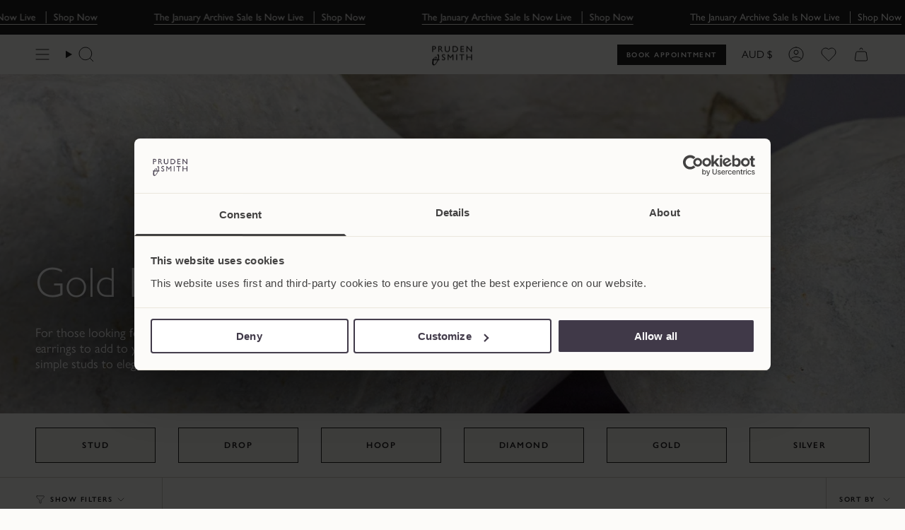

--- FILE ---
content_type: text/javascript; charset=utf-8
request_url: https://www.prudenandsmith.com/en-au/products/rough-ruby-ear-studs.js
body_size: 864
content:
{"id":7302808895685,"title":"Rough Ruby 18ct Gold Stud Earrings","handle":"rough-ruby-ear-studs","description":"\u003cp\u003eThese Rough Ruby 18ct Gold Stud Earrings highlight the natural beauty of the rough-cut rubies.\u003c\/p\u003e\n\u003cul\u003e\n\u003cli\u003e\n\u003cp\u003e\u003cstrong\u003eHandmade Solid Gold:\u003c\/strong\u003e Handmade from solid 18ct yellow gold, these stud earrings are built to stand the test of time, ensuring they remain a cherished part of your jewellery collection for generations to come.\u003c\/p\u003e\n\u003c\/li\u003e\n\u003cli\u003e\n\u003cp\u003e\u003cstrong\u003eNeat, Unusual Design:\u003c\/strong\u003e These Rough Ruby 18ct Gold Stud Earrings exhibit a distinct, organic finish. Please note that the shapes of the rubies may vary, making each pair unique.\u003c\/p\u003e\n\u003c\/li\u003e\n\u003cli\u003e\n\u003cp\u003e\u003cstrong\u003ePerfect Gift:\u003c\/strong\u003e Whether it's a gift for yourself or a loved one, these studs make an ideal present.\u003c\/p\u003e\n\u003c\/li\u003e\n\u003c\/ul\u003e","published_at":"2022-10-26T17:51:30+01:00","created_at":"2022-10-26T17:51:30+01:00","vendor":"Pruden and Smith","type":"Earrings","tags":["Birthstone Jewellery","Earrings","Earrings-Studs","Gold Stud Earrings","July Birthstone Jewellery - Ruby","Online Store","Rough Cut Gemstone Collection","Ruby Jewellery","Ruby Zoisite"],"price":68100,"price_min":68100,"price_max":68100,"available":true,"price_varies":false,"compare_at_price":null,"compare_at_price_min":0,"compare_at_price_max":0,"compare_at_price_varies":false,"variants":[{"id":44682051584197,"title":"18ct Yellow Gold","option1":"18ct Yellow Gold","option2":null,"option3":null,"sku":"60000363","requires_shipping":true,"taxable":true,"featured_image":null,"available":true,"name":"Rough Ruby 18ct Gold Stud Earrings - 18ct Yellow Gold","public_title":"18ct Yellow Gold","options":["18ct Yellow Gold"],"price":68100,"weight":100,"compare_at_price":null,"inventory_management":"shopify","barcode":"60000363","requires_selling_plan":false,"selling_plan_allocations":[]}],"images":["\/\/cdn.shopify.com\/s\/files\/1\/0614\/3216\/8645\/files\/rough-ruby-18ct-gold-stud-earrings-200257.jpg?v=1737998867","\/\/cdn.shopify.com\/s\/files\/1\/0614\/3216\/8645\/files\/rough-ruby-18ct-gold-stud-earrings-590487.jpg?v=1737998867","\/\/cdn.shopify.com\/s\/files\/1\/0614\/3216\/8645\/files\/rough-ruby-18ct-gold-stud-earrings-475757.jpg?v=1737998867","\/\/cdn.shopify.com\/s\/files\/1\/0614\/3216\/8645\/files\/rough-ruby-18ct-gold-stud-earrings-667709.jpg?v=1737998867","\/\/cdn.shopify.com\/s\/files\/1\/0614\/3216\/8645\/files\/rough-ruby-18ct-gold-stud-earrings-303688.jpg?v=1737998867","\/\/cdn.shopify.com\/s\/files\/1\/0614\/3216\/8645\/files\/rough-ruby-18ct-gold-stud-earrings-871700.webp?v=1737998867"],"featured_image":"\/\/cdn.shopify.com\/s\/files\/1\/0614\/3216\/8645\/files\/rough-ruby-18ct-gold-stud-earrings-200257.jpg?v=1737998867","options":[{"name":"Metal","position":1,"values":["18ct Yellow Gold"]}],"url":"\/en-au\/products\/rough-ruby-ear-studs","media":[{"alt":"Rough Ruby 18ct Gold Stud Earrings Earrings Pruden and Smith","id":28875695620293,"position":1,"preview_image":{"aspect_ratio":0.8,"height":2000,"width":1600,"src":"https:\/\/cdn.shopify.com\/s\/files\/1\/0614\/3216\/8645\/files\/rough-ruby-18ct-gold-stud-earrings-200257.jpg?v=1737998867"},"aspect_ratio":0.8,"height":2000,"media_type":"image","src":"https:\/\/cdn.shopify.com\/s\/files\/1\/0614\/3216\/8645\/files\/rough-ruby-18ct-gold-stud-earrings-200257.jpg?v=1737998867","width":1600},{"alt":"Rough Ruby 18ct Gold Stud Earrings Earrings Pruden and Smith","id":28875695653061,"position":2,"preview_image":{"aspect_ratio":0.8,"height":1500,"width":1200,"src":"https:\/\/cdn.shopify.com\/s\/files\/1\/0614\/3216\/8645\/files\/rough-ruby-18ct-gold-stud-earrings-590487.jpg?v=1737998867"},"aspect_ratio":0.8,"height":1500,"media_type":"image","src":"https:\/\/cdn.shopify.com\/s\/files\/1\/0614\/3216\/8645\/files\/rough-ruby-18ct-gold-stud-earrings-590487.jpg?v=1737998867","width":1200},{"alt":"Rough Ruby 18ct Gold Stud Earrings Earrings Pruden and Smith","id":28875695685829,"position":3,"preview_image":{"aspect_ratio":0.8,"height":2000,"width":1600,"src":"https:\/\/cdn.shopify.com\/s\/files\/1\/0614\/3216\/8645\/files\/rough-ruby-18ct-gold-stud-earrings-475757.jpg?v=1737998867"},"aspect_ratio":0.8,"height":2000,"media_type":"image","src":"https:\/\/cdn.shopify.com\/s\/files\/1\/0614\/3216\/8645\/files\/rough-ruby-18ct-gold-stud-earrings-475757.jpg?v=1737998867","width":1600},{"alt":"Rough Ruby 18ct Gold Stud Earrings Earrings Pruden and Smith","id":28875695718597,"position":4,"preview_image":{"aspect_ratio":0.8,"height":2000,"width":1600,"src":"https:\/\/cdn.shopify.com\/s\/files\/1\/0614\/3216\/8645\/files\/rough-ruby-18ct-gold-stud-earrings-667709.jpg?v=1737998867"},"aspect_ratio":0.8,"height":2000,"media_type":"image","src":"https:\/\/cdn.shopify.com\/s\/files\/1\/0614\/3216\/8645\/files\/rough-ruby-18ct-gold-stud-earrings-667709.jpg?v=1737998867","width":1600},{"alt":"Rough Ruby 18ct Gold Stud Earrings Earrings Pruden and Smith","id":28875695751365,"position":5,"preview_image":{"aspect_ratio":0.8,"height":2048,"width":1638,"src":"https:\/\/cdn.shopify.com\/s\/files\/1\/0614\/3216\/8645\/files\/rough-ruby-18ct-gold-stud-earrings-303688.jpg?v=1737998867"},"aspect_ratio":0.8,"height":2048,"media_type":"image","src":"https:\/\/cdn.shopify.com\/s\/files\/1\/0614\/3216\/8645\/files\/rough-ruby-18ct-gold-stud-earrings-303688.jpg?v=1737998867","width":1638},{"alt":"Rough Ruby 18ct Gold Stud Earrings Earrings Pruden and Smith","id":28875695784133,"position":6,"preview_image":{"aspect_ratio":0.8,"height":2048,"width":1638,"src":"https:\/\/cdn.shopify.com\/s\/files\/1\/0614\/3216\/8645\/files\/rough-ruby-18ct-gold-stud-earrings-871700.webp?v=1737998867"},"aspect_ratio":0.8,"height":2048,"media_type":"image","src":"https:\/\/cdn.shopify.com\/s\/files\/1\/0614\/3216\/8645\/files\/rough-ruby-18ct-gold-stud-earrings-871700.webp?v=1737998867","width":1638}],"requires_selling_plan":false,"selling_plan_groups":[]}

--- FILE ---
content_type: text/javascript; charset=utf-8
request_url: https://www.prudenandsmith.com/en-au/products/copy-of-large-round-pearl-earstuds-yellow-gold.js
body_size: 1067
content:
{"id":7405922484421,"title":"Round Pearl 9ct Yellow Gold Stud Earrings","handle":"copy-of-large-round-pearl-earstuds-yellow-gold","description":"\u003cp\u003eThe Round Pearl 9ct Yellow Gold Stud Earrings are made from freshwater pearls renowned for their beautiful lustre.\u003cbr\u003e\u003c\/p\u003e\n\u003cul\u003e\n\u003cli\u003e\n\u003cp\u003e\u003cstrong\u003eSize Options:\u003c\/strong\u003e\u003cspan\u003e \u003c\/span\u003eAvailable in sizes 8mm, 9mm or 10mm, so you can choose your preferred pearl size.\u003c\/p\u003e\n\u003c\/li\u003e\n\u003cli\u003e\n\u003cp\u003e\u003cstrong\u003eSecure and Comfortable:\u003c\/strong\u003e\u003cspan\u003e \u003c\/span\u003eThese Round Pearl 9ct Yellow Gold Stud Earrings feature post and scroll fittings, ensuring a secure and comfortable fit for all-day wear.\u003c\/p\u003e\n\u003c\/li\u003e\n\u003cli\u003e\n\u003cp\u003e\u003cstrong\u003eNature's Unique Touch:\u003c\/strong\u003e\u003cspan\u003e \u003c\/span\u003ePlease note that as pearls are a natural product, the size mentioned is the nearest half-millimetre approximation, highlighting the uniqueness of each pearl and adding to its charm.\u003c\/p\u003e\n\u003c\/li\u003e\n\u003c\/ul\u003e","published_at":"2023-03-27T18:18:21+01:00","created_at":"2023-03-27T18:18:21+01:00","vendor":"Pruden and Smith","type":"Earrings","tags":["Earrings","Earrings-Studs","Gold Stud Earrings","June Birthstone Jewellery - Pearl","Pearl jewellery","Raw Pearls Stock","White Gold"],"price":24400,"price_min":24400,"price_max":40600,"available":true,"price_varies":true,"compare_at_price":null,"compare_at_price_min":0,"compare_at_price_max":0,"compare_at_price_varies":false,"variants":[{"id":44109295780037,"title":"9ct Yellow Gold \/ 8mm Fresh Water Pearl","option1":"9ct Yellow Gold","option2":"8mm Fresh Water Pearl","option3":null,"sku":"60000380","requires_shipping":true,"taxable":true,"featured_image":null,"available":true,"name":"Round Pearl 9ct Yellow Gold Stud Earrings - 9ct Yellow Gold \/ 8mm Fresh Water Pearl","public_title":"9ct Yellow Gold \/ 8mm Fresh Water Pearl","options":["9ct Yellow Gold","8mm Fresh Water Pearl"],"price":24400,"weight":100,"compare_at_price":null,"inventory_management":"shopify","barcode":"60000380","requires_selling_plan":false,"selling_plan_allocations":[]},{"id":42126943224005,"title":"9ct Yellow Gold \/ 9mm Fresh Water Pearl","option1":"9ct Yellow Gold","option2":"9mm Fresh Water Pearl","option3":null,"sku":"60000379","requires_shipping":true,"taxable":true,"featured_image":{"id":36979717800133,"product_id":7405922484421,"position":3,"created_at":"2025-01-27T17:27:47+00:00","updated_at":"2025-01-27T17:27:47+00:00","alt":"Round Pearl 9ct Yellow Gold Stud Earrings Earrings Pruden and Smith 9mm Fresh Water Pearl","width":810,"height":1013,"src":"https:\/\/cdn.shopify.com\/s\/files\/1\/0614\/3216\/8645\/files\/round-pearl-9ct-yellow-gold-stud-earrings-657813.jpg?v=1737998867","variant_ids":[42126943224005]},"available":true,"name":"Round Pearl 9ct Yellow Gold Stud Earrings - 9ct Yellow Gold \/ 9mm Fresh Water Pearl","public_title":"9ct Yellow Gold \/ 9mm Fresh Water Pearl","options":["9ct Yellow Gold","9mm Fresh Water Pearl"],"price":32500,"weight":100,"compare_at_price":null,"inventory_management":"shopify","barcode":"60000379","featured_media":{"alt":"Round Pearl 9ct Yellow Gold Stud Earrings Earrings Pruden and Smith 9mm Fresh Water Pearl","id":28875696210117,"position":3,"preview_image":{"aspect_ratio":0.8,"height":1013,"width":810,"src":"https:\/\/cdn.shopify.com\/s\/files\/1\/0614\/3216\/8645\/files\/round-pearl-9ct-yellow-gold-stud-earrings-657813.jpg?v=1737998867"}},"requires_selling_plan":false,"selling_plan_allocations":[]},{"id":42126943289541,"title":"9ct Yellow Gold \/ 10mm Fresh Water Pearl","option1":"9ct Yellow Gold","option2":"10mm Fresh Water Pearl","option3":null,"sku":"60000984","requires_shipping":true,"taxable":true,"featured_image":{"id":36979717734597,"product_id":7405922484421,"position":2,"created_at":"2025-01-27T17:27:47+00:00","updated_at":"2025-01-27T17:27:47+00:00","alt":"Round Pearl 9ct Yellow Gold Stud Earrings Earrings Pruden and Smith 10mm Fresh Water Pearl","width":810,"height":1013,"src":"https:\/\/cdn.shopify.com\/s\/files\/1\/0614\/3216\/8645\/files\/round-pearl-9ct-yellow-gold-stud-earrings-878125.jpg?v=1737998867","variant_ids":[42126943289541]},"available":true,"name":"Round Pearl 9ct Yellow Gold Stud Earrings - 9ct Yellow Gold \/ 10mm Fresh Water Pearl","public_title":"9ct Yellow Gold \/ 10mm Fresh Water Pearl","options":["9ct Yellow Gold","10mm Fresh Water Pearl"],"price":40600,"weight":100,"compare_at_price":null,"inventory_management":"shopify","barcode":"60000984","featured_media":{"alt":"Round Pearl 9ct Yellow Gold Stud Earrings Earrings Pruden and Smith 10mm Fresh Water Pearl","id":28875696144581,"position":2,"preview_image":{"aspect_ratio":0.8,"height":1013,"width":810,"src":"https:\/\/cdn.shopify.com\/s\/files\/1\/0614\/3216\/8645\/files\/round-pearl-9ct-yellow-gold-stud-earrings-878125.jpg?v=1737998867"}},"requires_selling_plan":false,"selling_plan_allocations":[]}],"images":["\/\/cdn.shopify.com\/s\/files\/1\/0614\/3216\/8645\/files\/round-pearl-9ct-yellow-gold-stud-earrings-555353.jpg?v=1737998867","\/\/cdn.shopify.com\/s\/files\/1\/0614\/3216\/8645\/files\/round-pearl-9ct-yellow-gold-stud-earrings-878125.jpg?v=1737998867","\/\/cdn.shopify.com\/s\/files\/1\/0614\/3216\/8645\/files\/round-pearl-9ct-yellow-gold-stud-earrings-657813.jpg?v=1737998867","\/\/cdn.shopify.com\/s\/files\/1\/0614\/3216\/8645\/files\/round-pearl-9ct-yellow-gold-stud-earrings-404058.jpg?v=1737998867"],"featured_image":"\/\/cdn.shopify.com\/s\/files\/1\/0614\/3216\/8645\/files\/round-pearl-9ct-yellow-gold-stud-earrings-555353.jpg?v=1737998867","options":[{"name":"Metal","position":1,"values":["9ct Yellow Gold"]},{"name":"Round Pearl Size","position":2,"values":["8mm Fresh Water Pearl","9mm Fresh Water Pearl","10mm Fresh Water Pearl"]}],"url":"\/en-au\/products\/copy-of-large-round-pearl-earstuds-yellow-gold","media":[{"alt":"Round Pearl 9ct Yellow Gold Stud Earrings Earrings Pruden and Smith","id":28875696079045,"position":1,"preview_image":{"aspect_ratio":0.8,"height":2000,"width":1599,"src":"https:\/\/cdn.shopify.com\/s\/files\/1\/0614\/3216\/8645\/files\/round-pearl-9ct-yellow-gold-stud-earrings-555353.jpg?v=1737998867"},"aspect_ratio":0.8,"height":2000,"media_type":"image","src":"https:\/\/cdn.shopify.com\/s\/files\/1\/0614\/3216\/8645\/files\/round-pearl-9ct-yellow-gold-stud-earrings-555353.jpg?v=1737998867","width":1599},{"alt":"Round Pearl 9ct Yellow Gold Stud Earrings Earrings Pruden and Smith 10mm Fresh Water Pearl","id":28875696144581,"position":2,"preview_image":{"aspect_ratio":0.8,"height":1013,"width":810,"src":"https:\/\/cdn.shopify.com\/s\/files\/1\/0614\/3216\/8645\/files\/round-pearl-9ct-yellow-gold-stud-earrings-878125.jpg?v=1737998867"},"aspect_ratio":0.8,"height":1013,"media_type":"image","src":"https:\/\/cdn.shopify.com\/s\/files\/1\/0614\/3216\/8645\/files\/round-pearl-9ct-yellow-gold-stud-earrings-878125.jpg?v=1737998867","width":810},{"alt":"Round Pearl 9ct Yellow Gold Stud Earrings Earrings Pruden and Smith 9mm Fresh Water Pearl","id":28875696210117,"position":3,"preview_image":{"aspect_ratio":0.8,"height":1013,"width":810,"src":"https:\/\/cdn.shopify.com\/s\/files\/1\/0614\/3216\/8645\/files\/round-pearl-9ct-yellow-gold-stud-earrings-657813.jpg?v=1737998867"},"aspect_ratio":0.8,"height":1013,"media_type":"image","src":"https:\/\/cdn.shopify.com\/s\/files\/1\/0614\/3216\/8645\/files\/round-pearl-9ct-yellow-gold-stud-earrings-657813.jpg?v=1737998867","width":810},{"alt":"Round Pearl 9ct Yellow Gold Stud Earrings Earrings Pruden and Smith","id":28875696242885,"position":4,"preview_image":{"aspect_ratio":0.799,"height":1117,"width":893,"src":"https:\/\/cdn.shopify.com\/s\/files\/1\/0614\/3216\/8645\/files\/round-pearl-9ct-yellow-gold-stud-earrings-404058.jpg?v=1737998867"},"aspect_ratio":0.799,"height":1117,"media_type":"image","src":"https:\/\/cdn.shopify.com\/s\/files\/1\/0614\/3216\/8645\/files\/round-pearl-9ct-yellow-gold-stud-earrings-404058.jpg?v=1737998867","width":893}],"requires_selling_plan":false,"selling_plan_groups":[]}

--- FILE ---
content_type: text/javascript; charset=utf-8
request_url: https://www.prudenandsmith.com/en-au/products/rough-diamond-earstuds.js
body_size: 823
content:
{"id":7302809780421,"title":"Rough Diamond 18ct Gold Stud Earrings","handle":"rough-diamond-earstuds","description":"\u003cp\u003eThe Rough Diamond 18ct Gold Stud Earrings are perfect everyday diamond earstuds. R\u003cspan\u003eough-cut for a natural-looking finish, the shapes vary per item.\u003c\/span\u003e\u003c\/p\u003e\n\u003cul\u003e\n\u003cli\u003e\n\u003cp\u003e\u003cstrong\u003eHandmade Solid Gold: \u003c\/strong\u003eHandmade from solid 18ct yellow gold, these ear studs will stand the test of time.\u003c\/p\u003e\n\u003c\/li\u003e\n\u003cli\u003e\n\u003cp\u003e\u003cstrong\u003eNeat, Unusual Design:\u003c\/strong\u003e Our Rough Diamond 18ct Gold Stud Earrings are more than just jewellery; they're a work of art. The rough-cut diamonds create a distinct and organic finish and the shapes of the diamonds may vary, adding to their individuality.\u003c\/p\u003e\n\u003c\/li\u003e\n\u003cli\u003e\n\u003cp\u003e\u003cstrong\u003ePerfect Gift:\u003c\/strong\u003e Whether it's a gift for yourself or a loved one, these ear studs symbolise elegance.\u003c\/p\u003e\n\u003c\/li\u003e\n\u003c\/ul\u003e","published_at":"2022-10-26T17:52:00+01:00","created_at":"2022-10-26T17:52:00+01:00","vendor":"Pruden and Smith","type":"Earrings","tags":["Birthstone Jewellery","Diamond Earrings","Diamond jewellery","Earrings","Earrings-Studs","Gold Stud Earrings","Jewellery","Online Store","Roman Inspired","Rough Cut Gemstone Collection","Rough Diamond"],"price":77900,"price_min":77900,"price_max":77900,"available":true,"price_varies":false,"compare_at_price":null,"compare_at_price_min":0,"compare_at_price_max":0,"compare_at_price_varies":false,"variants":[{"id":44682052763845,"title":"18ct Yellow Gold","option1":"18ct Yellow Gold","option2":null,"option3":null,"sku":"60000287","requires_shipping":true,"taxable":true,"featured_image":null,"available":true,"name":"Rough Diamond 18ct Gold Stud Earrings - 18ct Yellow Gold","public_title":"18ct Yellow Gold","options":["18ct Yellow Gold"],"price":77900,"weight":100,"compare_at_price":null,"inventory_management":"shopify","barcode":"60000287","requires_selling_plan":false,"selling_plan_allocations":[]}],"images":["\/\/cdn.shopify.com\/s\/files\/1\/0614\/3216\/8645\/files\/rough-diamond-18ct-gold-stud-earrings-503924.jpg?v=1737998864","\/\/cdn.shopify.com\/s\/files\/1\/0614\/3216\/8645\/files\/rough-diamond-18ct-gold-stud-earrings-682571.jpg?v=1737998864","\/\/cdn.shopify.com\/s\/files\/1\/0614\/3216\/8645\/files\/rough-diamond-18ct-gold-stud-earrings-637726.jpg?v=1737998864","\/\/cdn.shopify.com\/s\/files\/1\/0614\/3216\/8645\/files\/rough-diamond-18ct-gold-stud-earrings-341962.jpg?v=1737998864"],"featured_image":"\/\/cdn.shopify.com\/s\/files\/1\/0614\/3216\/8645\/files\/rough-diamond-18ct-gold-stud-earrings-503924.jpg?v=1737998864","options":[{"name":"Metal","position":1,"values":["18ct Yellow Gold"]}],"url":"\/en-au\/products\/rough-diamond-earstuds","media":[{"alt":"Rough Diamond 18ct Gold Stud Earrings Earrings Pruden and Smith","id":28875689590981,"position":1,"preview_image":{"aspect_ratio":0.8,"height":2000,"width":1600,"src":"https:\/\/cdn.shopify.com\/s\/files\/1\/0614\/3216\/8645\/files\/rough-diamond-18ct-gold-stud-earrings-503924.jpg?v=1737998864"},"aspect_ratio":0.8,"height":2000,"media_type":"image","src":"https:\/\/cdn.shopify.com\/s\/files\/1\/0614\/3216\/8645\/files\/rough-diamond-18ct-gold-stud-earrings-503924.jpg?v=1737998864","width":1600},{"alt":"Rough Diamond 18ct Gold Stud Earrings Earrings Pruden and Smith","id":28875689623749,"position":2,"preview_image":{"aspect_ratio":0.8,"height":1500,"width":1200,"src":"https:\/\/cdn.shopify.com\/s\/files\/1\/0614\/3216\/8645\/files\/rough-diamond-18ct-gold-stud-earrings-682571.jpg?v=1737998864"},"aspect_ratio":0.8,"height":1500,"media_type":"image","src":"https:\/\/cdn.shopify.com\/s\/files\/1\/0614\/3216\/8645\/files\/rough-diamond-18ct-gold-stud-earrings-682571.jpg?v=1737998864","width":1200},{"alt":"Rough Diamond 18ct Gold Stud Earrings Earrings Pruden and Smith","id":28875689656517,"position":3,"preview_image":{"aspect_ratio":0.8,"height":2000,"width":1599,"src":"https:\/\/cdn.shopify.com\/s\/files\/1\/0614\/3216\/8645\/files\/rough-diamond-18ct-gold-stud-earrings-637726.jpg?v=1737998864"},"aspect_ratio":0.8,"height":2000,"media_type":"image","src":"https:\/\/cdn.shopify.com\/s\/files\/1\/0614\/3216\/8645\/files\/rough-diamond-18ct-gold-stud-earrings-637726.jpg?v=1737998864","width":1599},{"alt":"Rough Diamond 18ct Gold Stud Earrings Earrings Pruden and Smith","id":28875689689285,"position":4,"preview_image":{"aspect_ratio":0.8,"height":2000,"width":1600,"src":"https:\/\/cdn.shopify.com\/s\/files\/1\/0614\/3216\/8645\/files\/rough-diamond-18ct-gold-stud-earrings-341962.jpg?v=1737998864"},"aspect_ratio":0.8,"height":2000,"media_type":"image","src":"https:\/\/cdn.shopify.com\/s\/files\/1\/0614\/3216\/8645\/files\/rough-diamond-18ct-gold-stud-earrings-341962.jpg?v=1737998864","width":1600}],"requires_selling_plan":false,"selling_plan_groups":[]}

--- FILE ---
content_type: text/javascript; charset=utf-8
request_url: https://www.prudenandsmith.com/en-au/products/water-bubbles-diamond-long-gold-drop-earrings.js
body_size: 1098
content:
{"id":7545755336901,"title":"Bubbles Diamond Yellow Gold Drop Earrings (Long)","handle":"water-bubbles-diamond-long-gold-drop-earrings","description":"\u003cp\u003eThe Water Bubbles Diamond Long Gold Drop Earrings are handmade in 9ct yellow gold and feature 1.6cts of round brilliant diamonds.\u003c\/p\u003e\n\u003cul\u003e\n\u003cli\u003e\n\u003cstrong\u003eDiamond Detail:\u003c\/strong\u003e These earrings feature 1.6 carats of round brilliant diamonds, choose from natural mined or laboratory grown. The diamond set part of the earring measures approximately 44mm in length. Please note that the model is wearing the half-length version, these are just over double the length.\u003c\/li\u003e\n\u003cli\u003e\n\u003cstrong\u003eElegant Yellow Gold:\u003c\/strong\u003e Handmade in 9ct yellow gold, these earrings add a touch of timeless luxury to your look.\u003c\/li\u003e\n\u003cli\u003e\n\u003cstrong\u003eSecure and Comfortable:\u003c\/strong\u003e Designed with hook wires and scroll security fittings, these \u003cmeta charset=\"utf-8\"\u003e \u003cspan data-mce-fragment=\"1\"\u003eWater Bubbles Diamond Long Gold Drop Earrings\u003c\/span\u003e provide both style and peace of mind, ensuring effortless wear.\u003c\/li\u003e\n\u003cli\u003e\n\u003cstrong\u003eMatching Pendant:\u003c\/strong\u003e Complete your look with a matching pendant, creating a coordinated and elegant jewellery set for any occasion.\u003c\/li\u003e\n\u003c\/ul\u003e","published_at":"2023-11-10T14:41:30+00:00","created_at":"2023-11-10T14:41:31+00:00","vendor":"Pruden and Smith","type":"Earrings","tags":["Birthstone Jewellery","Diamond Earrings","Diamond jewellery","Earrings","Earrings-Drops","Lab Grown Diamond","Most Loved","Online Store","Water Bubbles"],"price":356700,"price_min":356700,"price_max":518800,"available":true,"price_varies":true,"compare_at_price":null,"compare_at_price_min":0,"compare_at_price_max":0,"compare_at_price_varies":false,"variants":[{"id":44693040234693,"title":"9ct Yellow Gold \/ Natural Diamonds","option1":"9ct Yellow Gold","option2":"Natural Diamonds","option3":null,"sku":"60000505L","requires_shipping":true,"taxable":true,"featured_image":null,"available":true,"name":"Bubbles Diamond Yellow Gold Drop Earrings (Long) - 9ct Yellow Gold \/ Natural Diamonds","public_title":"9ct Yellow Gold \/ Natural Diamonds","options":["9ct Yellow Gold","Natural Diamonds"],"price":518800,"weight":100,"compare_at_price":null,"inventory_management":"shopify","barcode":"60000505L","requires_selling_plan":false,"selling_plan_allocations":[]},{"id":45384394866885,"title":"9ct Yellow Gold \/ Laboratory Grown Diamonds","option1":"9ct Yellow Gold","option2":"Laboratory Grown Diamonds","option3":null,"sku":"69000505-Lab","requires_shipping":true,"taxable":true,"featured_image":null,"available":true,"name":"Bubbles Diamond Yellow Gold Drop Earrings (Long) - 9ct Yellow Gold \/ Laboratory Grown Diamonds","public_title":"9ct Yellow Gold \/ Laboratory Grown Diamonds","options":["9ct Yellow Gold","Laboratory Grown Diamonds"],"price":356700,"weight":100,"compare_at_price":null,"inventory_management":"shopify","barcode":"69000505-Lab","requires_selling_plan":false,"selling_plan_allocations":[]}],"images":["\/\/cdn.shopify.com\/s\/files\/1\/0614\/3216\/8645\/files\/water-bubbles-diamond-yellow-gold-drop-earrings-long-831267.jpg?v=1737999170","\/\/cdn.shopify.com\/s\/files\/1\/0614\/3216\/8645\/files\/water-bubbles-diamond-yellow-gold-drop-earrings-long-319202.jpg?v=1737999170","\/\/cdn.shopify.com\/s\/files\/1\/0614\/3216\/8645\/files\/water-bubbles-diamond-yellow-gold-drop-earrings-long-571388.jpg?v=1737999170","\/\/cdn.shopify.com\/s\/files\/1\/0614\/3216\/8645\/files\/water-bubbles-diamond-yellow-gold-drop-earrings-long-837328.jpg?v=1737999170","\/\/cdn.shopify.com\/s\/files\/1\/0614\/3216\/8645\/files\/water-bubbles-diamond-yellow-gold-drop-earrings-long-327159.jpg?v=1737999170"],"featured_image":"\/\/cdn.shopify.com\/s\/files\/1\/0614\/3216\/8645\/files\/water-bubbles-diamond-yellow-gold-drop-earrings-long-831267.jpg?v=1737999170","options":[{"name":"Metal","position":1,"values":["9ct Yellow Gold"]},{"name":"Diamond Type","position":2,"values":["Natural Diamonds","Laboratory Grown Diamonds"]}],"url":"\/en-au\/products\/water-bubbles-diamond-long-gold-drop-earrings","media":[{"alt":"Water Bubbles Diamond Yellow Gold Drop Earrings (Long) Earrings Pruden and Smith","id":28875773509829,"position":1,"preview_image":{"aspect_ratio":0.8,"height":2000,"width":1599,"src":"https:\/\/cdn.shopify.com\/s\/files\/1\/0614\/3216\/8645\/files\/water-bubbles-diamond-yellow-gold-drop-earrings-long-831267.jpg?v=1737999170"},"aspect_ratio":0.8,"height":2000,"media_type":"image","src":"https:\/\/cdn.shopify.com\/s\/files\/1\/0614\/3216\/8645\/files\/water-bubbles-diamond-yellow-gold-drop-earrings-long-831267.jpg?v=1737999170","width":1599},{"alt":"Water Bubbles Diamond Yellow Gold Drop Earrings (Long) Earrings Pruden and Smith","id":28875773575365,"position":2,"preview_image":{"aspect_ratio":0.8,"height":2048,"width":1638,"src":"https:\/\/cdn.shopify.com\/s\/files\/1\/0614\/3216\/8645\/files\/water-bubbles-diamond-yellow-gold-drop-earrings-long-319202.jpg?v=1737999170"},"aspect_ratio":0.8,"height":2048,"media_type":"image","src":"https:\/\/cdn.shopify.com\/s\/files\/1\/0614\/3216\/8645\/files\/water-bubbles-diamond-yellow-gold-drop-earrings-long-319202.jpg?v=1737999170","width":1638},{"alt":"Water Bubbles Diamond Yellow Gold Drop Earrings (Long) Earrings Pruden and Smith","id":28875773640901,"position":3,"preview_image":{"aspect_ratio":0.8,"height":1694,"width":1355,"src":"https:\/\/cdn.shopify.com\/s\/files\/1\/0614\/3216\/8645\/files\/water-bubbles-diamond-yellow-gold-drop-earrings-long-571388.jpg?v=1737999170"},"aspect_ratio":0.8,"height":1694,"media_type":"image","src":"https:\/\/cdn.shopify.com\/s\/files\/1\/0614\/3216\/8645\/files\/water-bubbles-diamond-yellow-gold-drop-earrings-long-571388.jpg?v=1737999170","width":1355},{"alt":"Water Bubbles Diamond Yellow Gold Drop Earrings (Long) Earrings Pruden and Smith","id":28875773706437,"position":4,"preview_image":{"aspect_ratio":0.8,"height":2000,"width":1600,"src":"https:\/\/cdn.shopify.com\/s\/files\/1\/0614\/3216\/8645\/files\/water-bubbles-diamond-yellow-gold-drop-earrings-long-837328.jpg?v=1737999170"},"aspect_ratio":0.8,"height":2000,"media_type":"image","src":"https:\/\/cdn.shopify.com\/s\/files\/1\/0614\/3216\/8645\/files\/water-bubbles-diamond-yellow-gold-drop-earrings-long-837328.jpg?v=1737999170","width":1600},{"alt":"Water Bubbles Diamond Yellow Gold Drop Earrings (Long) Earrings Pruden and Smith","id":28875773771973,"position":5,"preview_image":{"aspect_ratio":0.8,"height":2048,"width":1638,"src":"https:\/\/cdn.shopify.com\/s\/files\/1\/0614\/3216\/8645\/files\/water-bubbles-diamond-yellow-gold-drop-earrings-long-327159.jpg?v=1737999170"},"aspect_ratio":0.8,"height":2048,"media_type":"image","src":"https:\/\/cdn.shopify.com\/s\/files\/1\/0614\/3216\/8645\/files\/water-bubbles-diamond-yellow-gold-drop-earrings-long-327159.jpg?v=1737999170","width":1638}],"requires_selling_plan":false,"selling_plan_groups":[]}

--- FILE ---
content_type: text/javascript; charset=utf-8
request_url: https://www.prudenandsmith.com/en-au/products/opal-and-gold-nugget-bead-earrings.js
body_size: 1145
content:
{"id":7302630834373,"title":"Nugget Opal and Gold Dangly Earrings","handle":"opal-and-gold-nugget-bead-earrings","description":"\u003cp\u003eThe Nugget Opal and Gold Dangly Earrings are handmade with a delicate combination of opal and 9ct yellow gold nugget beads – their intricate design is sure to impress.\u003cbr\u003e\u003c\/p\u003e\n\u003cul\u003e\n\u003cli\u003e\n\u003cp\u003e\u003cstrong\u003eOpulent Opal:\u003c\/strong\u003e Hand-faceted colourful opal beads make these earrings distinctive and captivating.\u003c\/p\u003e\n\u003c\/li\u003e\n\u003cli\u003e\n\u003cp\u003e\u003cstrong\u003eLustrous Gold Nugget Beads:\u003c\/strong\u003e Handmade in 9ct yellow gold, the nugget beads have a beautiful sheen and intricate detailing.\u003c\/p\u003e\n\u003c\/li\u003e\n\u003cli\u003e\n\u003cp\u003e\u003cstrong\u003eCustomisable Sizes:\u003c\/strong\u003e Choose between two sizes for the opal beads, with options ranging from 3-6mm or 4-7mm.\u003c\/p\u003e\n\u003c\/li\u003e\n\u003cli\u003e\n\u003cp\u003e\u003cstrong\u003ePerfectly Designed:\u003c\/strong\u003e With drop lengths of 30mm for small earrings and 40mm for larger ones, these Nugget Opal and Gold Dangly Earrings are designed to gracefully accentuate your look.\u003c\/p\u003e\n\u003c\/li\u003e\n\u003cli\u003e\n\u003cp\u003e\u003cstrong\u003eSecure Fit:\u003c\/strong\u003e The hallmarked hook wires are fitted with safety scrolls, providing you with peace of mind and a secure fit.\u003c\/p\u003e\n\u003c\/li\u003e\n\u003c\/ul\u003e","published_at":"2022-10-26T16:07:57+01:00","created_at":"2022-10-26T16:07:57+01:00","vendor":"Pruden and Smith","type":"Earrings","tags":["Earrings","Earrings-Drops","Gold Nugget Diamond Jewellery","Just in time","Most Loved","Nugget Jewellery","Online Store","Opal Jewellery","Roman Inspired","Yellow Gold"],"price":68100,"price_min":68100,"price_max":87600,"available":true,"price_varies":true,"compare_at_price":null,"compare_at_price_min":0,"compare_at_price_max":0,"compare_at_price_varies":false,"variants":[{"id":42192009953477,"title":"9ct Yellow Gold \/ 6-8mm","option1":"9ct Yellow Gold","option2":"6-8mm","option3":null,"sku":"60000781","requires_shipping":true,"taxable":true,"featured_image":null,"available":true,"name":"Nugget Opal and Gold Dangly Earrings - 9ct Yellow Gold \/ 6-8mm","public_title":"9ct Yellow Gold \/ 6-8mm","options":["9ct Yellow Gold","6-8mm"],"price":87600,"weight":100,"compare_at_price":null,"inventory_management":"shopify","barcode":"60000781","requires_selling_plan":false,"selling_plan_allocations":[]},{"id":42192010969285,"title":"9ct Yellow Gold \/ 3-5mm","option1":"9ct Yellow Gold","option2":"3-5mm","option3":null,"sku":"60000943","requires_shipping":true,"taxable":true,"featured_image":null,"available":true,"name":"Nugget Opal and Gold Dangly Earrings - 9ct Yellow Gold \/ 3-5mm","public_title":"9ct Yellow Gold \/ 3-5mm","options":["9ct Yellow Gold","3-5mm"],"price":68100,"weight":100,"compare_at_price":null,"inventory_management":"shopify","barcode":"60000943","requires_selling_plan":false,"selling_plan_allocations":[]}],"images":["\/\/cdn.shopify.com\/s\/files\/1\/0614\/3216\/8645\/files\/nugget-opal-and-gold-dangly-earrings-310297.jpg?v=1737998741","\/\/cdn.shopify.com\/s\/files\/1\/0614\/3216\/8645\/files\/nugget-opal-and-gold-dangly-earrings-140073.jpg?v=1737998741","\/\/cdn.shopify.com\/s\/files\/1\/0614\/3216\/8645\/files\/nugget-opal-and-gold-dangly-earrings-101614.jpg?v=1737998741","\/\/cdn.shopify.com\/s\/files\/1\/0614\/3216\/8645\/files\/nugget-opal-and-gold-dangly-earrings-951405.jpg?v=1737998741","\/\/cdn.shopify.com\/s\/files\/1\/0614\/3216\/8645\/files\/nugget-opal-and-gold-dangly-earrings-536823.jpg?v=1737998741","\/\/cdn.shopify.com\/s\/files\/1\/0614\/3216\/8645\/files\/nugget-opal-and-gold-dangly-earrings-421640.jpg?v=1737998741","\/\/cdn.shopify.com\/s\/files\/1\/0614\/3216\/8645\/files\/nugget-opal-and-gold-dangly-earrings-283476.jpg?v=1737998741","\/\/cdn.shopify.com\/s\/files\/1\/0614\/3216\/8645\/files\/nugget-opal-and-gold-dangly-earrings-463482.jpg?v=1737998741"],"featured_image":"\/\/cdn.shopify.com\/s\/files\/1\/0614\/3216\/8645\/files\/nugget-opal-and-gold-dangly-earrings-310297.jpg?v=1737998741","options":[{"name":"Metal","position":1,"values":["9ct Yellow Gold"]},{"name":"Bead Size","position":2,"values":["6-8mm","3-5mm"]}],"url":"\/en-au\/products\/opal-and-gold-nugget-bead-earrings","media":[{"alt":"Nugget Opal and Gold Dangly Earrings Earrings Pruden and Smith","id":28875661738181,"position":1,"preview_image":{"aspect_ratio":0.8,"height":2000,"width":1600,"src":"https:\/\/cdn.shopify.com\/s\/files\/1\/0614\/3216\/8645\/files\/nugget-opal-and-gold-dangly-earrings-310297.jpg?v=1737998741"},"aspect_ratio":0.8,"height":2000,"media_type":"image","src":"https:\/\/cdn.shopify.com\/s\/files\/1\/0614\/3216\/8645\/files\/nugget-opal-and-gold-dangly-earrings-310297.jpg?v=1737998741","width":1600},{"alt":"Nugget Opal and Gold Dangly Earrings Earrings Pruden and Smith","id":28875661803717,"position":2,"preview_image":{"aspect_ratio":0.8,"height":1500,"width":1200,"src":"https:\/\/cdn.shopify.com\/s\/files\/1\/0614\/3216\/8645\/files\/nugget-opal-and-gold-dangly-earrings-140073.jpg?v=1737998741"},"aspect_ratio":0.8,"height":1500,"media_type":"image","src":"https:\/\/cdn.shopify.com\/s\/files\/1\/0614\/3216\/8645\/files\/nugget-opal-and-gold-dangly-earrings-140073.jpg?v=1737998741","width":1200},{"alt":"Nugget Opal and Gold Dangly Earrings Earrings Pruden and Smith","id":28875661869253,"position":3,"preview_image":{"aspect_ratio":0.8,"height":2048,"width":1638,"src":"https:\/\/cdn.shopify.com\/s\/files\/1\/0614\/3216\/8645\/files\/nugget-opal-and-gold-dangly-earrings-101614.jpg?v=1737998741"},"aspect_ratio":0.8,"height":2048,"media_type":"image","src":"https:\/\/cdn.shopify.com\/s\/files\/1\/0614\/3216\/8645\/files\/nugget-opal-and-gold-dangly-earrings-101614.jpg?v=1737998741","width":1638},{"alt":"Nugget Opal and Gold Dangly Earrings Earrings Pruden and Smith","id":28875661934789,"position":4,"preview_image":{"aspect_ratio":0.8,"height":2048,"width":1638,"src":"https:\/\/cdn.shopify.com\/s\/files\/1\/0614\/3216\/8645\/files\/nugget-opal-and-gold-dangly-earrings-951405.jpg?v=1737998741"},"aspect_ratio":0.8,"height":2048,"media_type":"image","src":"https:\/\/cdn.shopify.com\/s\/files\/1\/0614\/3216\/8645\/files\/nugget-opal-and-gold-dangly-earrings-951405.jpg?v=1737998741","width":1638},{"alt":"Nugget Opal and Gold Dangly Earrings Earrings Pruden and Smith","id":28875662000325,"position":5,"preview_image":{"aspect_ratio":0.8,"height":2000,"width":1599,"src":"https:\/\/cdn.shopify.com\/s\/files\/1\/0614\/3216\/8645\/files\/nugget-opal-and-gold-dangly-earrings-536823.jpg?v=1737998741"},"aspect_ratio":0.8,"height":2000,"media_type":"image","src":"https:\/\/cdn.shopify.com\/s\/files\/1\/0614\/3216\/8645\/files\/nugget-opal-and-gold-dangly-earrings-536823.jpg?v=1737998741","width":1599},{"alt":"Nugget Opal and Gold Dangly Earrings Earrings Pruden and Smith","id":28875662033093,"position":6,"preview_image":{"aspect_ratio":0.8,"height":2048,"width":1638,"src":"https:\/\/cdn.shopify.com\/s\/files\/1\/0614\/3216\/8645\/files\/nugget-opal-and-gold-dangly-earrings-421640.jpg?v=1737998741"},"aspect_ratio":0.8,"height":2048,"media_type":"image","src":"https:\/\/cdn.shopify.com\/s\/files\/1\/0614\/3216\/8645\/files\/nugget-opal-and-gold-dangly-earrings-421640.jpg?v=1737998741","width":1638},{"alt":"Nugget Opal and Gold Dangly Earrings Earrings Pruden and Smith","id":28875662065861,"position":7,"preview_image":{"aspect_ratio":0.8,"height":1500,"width":1200,"src":"https:\/\/cdn.shopify.com\/s\/files\/1\/0614\/3216\/8645\/files\/nugget-opal-and-gold-dangly-earrings-283476.jpg?v=1737998741"},"aspect_ratio":0.8,"height":1500,"media_type":"image","src":"https:\/\/cdn.shopify.com\/s\/files\/1\/0614\/3216\/8645\/files\/nugget-opal-and-gold-dangly-earrings-283476.jpg?v=1737998741","width":1200},{"alt":"Nugget Opal and Gold Dangly Earrings Earrings Pruden and Smith","id":28875662098629,"position":8,"preview_image":{"aspect_ratio":0.8,"height":2048,"width":1638,"src":"https:\/\/cdn.shopify.com\/s\/files\/1\/0614\/3216\/8645\/files\/nugget-opal-and-gold-dangly-earrings-463482.jpg?v=1737998741"},"aspect_ratio":0.8,"height":2048,"media_type":"image","src":"https:\/\/cdn.shopify.com\/s\/files\/1\/0614\/3216\/8645\/files\/nugget-opal-and-gold-dangly-earrings-463482.jpg?v=1737998741","width":1638}],"requires_selling_plan":false,"selling_plan_groups":[]}

--- FILE ---
content_type: text/javascript; charset=utf-8
request_url: https://www.prudenandsmith.com/en-au/products/gold-ring-hammered-earstuds.js
body_size: 327
content:
{"id":7302770032837,"title":"Hammered Ring Gold Stud Earrings","handle":"gold-ring-hammered-earstuds","description":"\u003cp\u003eThe Hammered Ring Yellow Gold Stud Earrings are available in solid 9ct yellow, white, or rose gold, and feature an 8mm round design crafted from hammered 1mm square wire for a unique and striking appearance.\u003cbr\u003e\u003c\/p\u003e\n\u003cul\u003e\n\u003cli\u003e\n\u003cp\u003e\u003cstrong\u003ePrecious Gold Options:\u003c\/strong\u003e Choose from solid 9ct yellow, white, or rose gold to suit your personal style and preference. \u003c\/p\u003e\n\u003c\/li\u003e\n\u003cli\u003e\n\u003cp\u003e\u003cstrong\u003eUnique Hammered Design:\u003c\/strong\u003e Handmade from 1mm square wire, the hammered texture on these stud earrings catches and reflects light.\u003c\/p\u003e\n\u003c\/li\u003e\n\u003cli\u003e\n\u003cp\u003e\u003cstrong\u003eVersatile Round Shape:\u003c\/strong\u003e The 8mm round shape strikes the perfect balance between subtlety and presence. These Hammered Ring Yellow Gold Stud Earrings are versatile enough to be worn daily or for special occasions, making them a timeless addition to your jewellery collection.\u003c\/p\u003e\n\u003c\/li\u003e\n\u003cli\u003e\n\u003cp\u003e\u003cstrong\u003eComfortable Fit:\u003c\/strong\u003e The post and scroll fitting ensures a comfortable and secure fit, allowing you to wear these studs with confidence and ease.\u003c\/p\u003e\n\u003c\/li\u003e\n\u003c\/ul\u003e","published_at":"2022-10-26T17:29:56+01:00","created_at":"2022-10-26T17:29:56+01:00","vendor":"Pruden and Smith","type":"Earrings","tags":["Curteis Stock","Earrings","Earrings-Studs","From The Forge (Hammered)","Online Store","White Gold","Yellow Gold"],"price":26000,"price_min":26000,"price_max":26000,"available":true,"price_varies":false,"compare_at_price":null,"compare_at_price_min":0,"compare_at_price_max":0,"compare_at_price_varies":false,"variants":[{"id":42484485882053,"title":"9ct Yellow Gold","option1":"9ct Yellow Gold","option2":null,"option3":null,"sku":"60000889","requires_shipping":true,"taxable":true,"featured_image":null,"available":true,"name":"Hammered Ring Gold Stud Earrings - 9ct Yellow Gold","public_title":"9ct Yellow Gold","options":["9ct Yellow Gold"],"price":26000,"weight":100,"compare_at_price":null,"inventory_management":"shopify","barcode":"60000889","requires_selling_plan":false,"selling_plan_allocations":[]},{"id":42484485914821,"title":"9ct White Gold","option1":"9ct White Gold","option2":null,"option3":null,"sku":"60000960","requires_shipping":true,"taxable":true,"featured_image":null,"available":true,"name":"Hammered Ring Gold Stud Earrings - 9ct White Gold","public_title":"9ct White Gold","options":["9ct White Gold"],"price":26000,"weight":100,"compare_at_price":null,"inventory_management":"shopify","barcode":"60000960","requires_selling_plan":false,"selling_plan_allocations":[]}],"images":["\/\/cdn.shopify.com\/s\/files\/1\/0614\/3216\/8645\/files\/hammered-ring-yellow-gold-stud-earrings-746710.jpg?v=1737998517","\/\/cdn.shopify.com\/s\/files\/1\/0614\/3216\/8645\/files\/hammered-ring-yellow-gold-stud-earrings-157857.jpg?v=1737998517","\/\/cdn.shopify.com\/s\/files\/1\/0614\/3216\/8645\/files\/hammered-ring-yellow-gold-stud-earrings-954185.jpg?v=1737998517","\/\/cdn.shopify.com\/s\/files\/1\/0614\/3216\/8645\/files\/hammered-ring-yellow-gold-stud-earrings-934371.jpg?v=1737998517","\/\/cdn.shopify.com\/s\/files\/1\/0614\/3216\/8645\/files\/hammered-ring-yellow-gold-stud-earrings-192587.jpg?v=1737998517","\/\/cdn.shopify.com\/s\/files\/1\/0614\/3216\/8645\/files\/hammered-ring-yellow-gold-stud-earrings-953930.jpg?v=1737998517"],"featured_image":"\/\/cdn.shopify.com\/s\/files\/1\/0614\/3216\/8645\/files\/hammered-ring-yellow-gold-stud-earrings-746710.jpg?v=1737998517","options":[{"name":"Metal","position":1,"values":["9ct Yellow Gold","9ct White Gold"]}],"url":"\/en-au\/products\/gold-ring-hammered-earstuds","media":[{"alt":"Hammered Ring Yellow Gold Stud Earrings Earrings Pruden and Smith","id":28875599249605,"position":1,"preview_image":{"aspect_ratio":0.8,"height":2000,"width":1599,"src":"https:\/\/cdn.shopify.com\/s\/files\/1\/0614\/3216\/8645\/files\/hammered-ring-yellow-gold-stud-earrings-746710.jpg?v=1737998517"},"aspect_ratio":0.8,"height":2000,"media_type":"image","src":"https:\/\/cdn.shopify.com\/s\/files\/1\/0614\/3216\/8645\/files\/hammered-ring-yellow-gold-stud-earrings-746710.jpg?v=1737998517","width":1599},{"alt":"Hammered Ring Yellow Gold Stud Earrings Earrings Pruden and Smith","id":28875599282373,"position":2,"preview_image":{"aspect_ratio":0.8,"height":1500,"width":1200,"src":"https:\/\/cdn.shopify.com\/s\/files\/1\/0614\/3216\/8645\/files\/hammered-ring-yellow-gold-stud-earrings-157857.jpg?v=1737998517"},"aspect_ratio":0.8,"height":1500,"media_type":"image","src":"https:\/\/cdn.shopify.com\/s\/files\/1\/0614\/3216\/8645\/files\/hammered-ring-yellow-gold-stud-earrings-157857.jpg?v=1737998517","width":1200},{"alt":"Hammered Ring Yellow Gold Stud Earrings Earrings Pruden and Smith","id":28875599315141,"position":3,"preview_image":{"aspect_ratio":0.8,"height":2000,"width":1600,"src":"https:\/\/cdn.shopify.com\/s\/files\/1\/0614\/3216\/8645\/files\/hammered-ring-yellow-gold-stud-earrings-954185.jpg?v=1737998517"},"aspect_ratio":0.8,"height":2000,"media_type":"image","src":"https:\/\/cdn.shopify.com\/s\/files\/1\/0614\/3216\/8645\/files\/hammered-ring-yellow-gold-stud-earrings-954185.jpg?v=1737998517","width":1600},{"alt":"Hammered Ring Yellow Gold Stud Earrings Earrings Pruden and Smith","id":28875599347909,"position":4,"preview_image":{"aspect_ratio":0.8,"height":2000,"width":1599,"src":"https:\/\/cdn.shopify.com\/s\/files\/1\/0614\/3216\/8645\/files\/hammered-ring-yellow-gold-stud-earrings-934371.jpg?v=1737998517"},"aspect_ratio":0.8,"height":2000,"media_type":"image","src":"https:\/\/cdn.shopify.com\/s\/files\/1\/0614\/3216\/8645\/files\/hammered-ring-yellow-gold-stud-earrings-934371.jpg?v=1737998517","width":1599},{"alt":"Hammered Ring Yellow Gold Stud Earrings Earrings Pruden and Smith","id":28875599380677,"position":5,"preview_image":{"aspect_ratio":0.8,"height":1500,"width":1200,"src":"https:\/\/cdn.shopify.com\/s\/files\/1\/0614\/3216\/8645\/files\/hammered-ring-yellow-gold-stud-earrings-192587.jpg?v=1737998517"},"aspect_ratio":0.8,"height":1500,"media_type":"image","src":"https:\/\/cdn.shopify.com\/s\/files\/1\/0614\/3216\/8645\/files\/hammered-ring-yellow-gold-stud-earrings-192587.jpg?v=1737998517","width":1200},{"alt":"Hammered Ring Yellow Gold Stud Earrings Earrings Pruden and Smith","id":28875599413445,"position":6,"preview_image":{"aspect_ratio":0.8,"height":2000,"width":1600,"src":"https:\/\/cdn.shopify.com\/s\/files\/1\/0614\/3216\/8645\/files\/hammered-ring-yellow-gold-stud-earrings-953930.jpg?v=1737998517"},"aspect_ratio":0.8,"height":2000,"media_type":"image","src":"https:\/\/cdn.shopify.com\/s\/files\/1\/0614\/3216\/8645\/files\/hammered-ring-yellow-gold-stud-earrings-953930.jpg?v=1737998517","width":1600}],"requires_selling_plan":false,"selling_plan_groups":[]}

--- FILE ---
content_type: text/javascript; charset=utf-8
request_url: https://www.prudenandsmith.com/en-au/products/akoya-pearl-and-diamond-gold-earrings.js
body_size: 470
content:
{"id":7302722846917,"title":"Akoya Pearl and Diamond Gold Drop Earrings","handle":"akoya-pearl-and-diamond-gold-earrings","description":"\u003cp\u003e\u003cspan data-mce-fragment=\"1\"\u003eThe Akoya Pearl and Diamond Gold Drop Earrings se\u003c\/span\u003eamlessly blend the classic elegance of Akoya pearls with the timeless sparkle of diamonds.\u003c\/p\u003e\n\u003cul\u003e\n\u003cli\u003e\n\u003cp\u003e\u003cstrong\u003eAkoya Pearls\u003c\/strong\u003e: The centrepiece of these earrings is the 7mm Akoya pearls, renowned for their round shape, smooth surface, and captivating lustre.\u003c\/p\u003e\n\u003c\/li\u003e\n\u003cli\u003e\n\u003cp\u003e\u003cstrong\u003eDiamond Accents\u003c\/strong\u003e: Each earring has a 2mm round diamond, adding a touch of sparkle and luxury to the overall design.\u003c\/p\u003e\n\u003c\/li\u003e\n\u003cli\u003e\n\u003cp\u003e\u003cstrong\u003e9ct Yellow or White Gold Setting\u003c\/strong\u003e: The Akoya Pearl and Diamond Yellow Gold Drop Earrings are set in a solid 9ct yellow or white gold nugget.\u003c\/p\u003e\n\u003c\/li\u003e\n\u003cli\u003e\n\u003cp\u003e\u003cstrong\u003eSecure Hook wires\u003c\/strong\u003e: The earrings are supplied on 9ct gold hook wires with a scroll fitting, ensuring both security and comfort during wear.\u003c\/p\u003e\n\u003c\/li\u003e\n\u003c\/ul\u003e","published_at":"2022-10-26T17:01:52+01:00","created_at":"2022-10-26T17:01:52+01:00","vendor":"Pruden and Smith","type":"Earrings","tags":["Birthstone Jewellery","Diamond Earrings","Diamond jewellery","Earrings","Earrings-Drops","Gold Nugget Diamond Jewellery","June Birthstone Jewellery - Pearl","Online Store","Pearl jewellery"],"price":100600,"price_min":100600,"price_max":100600,"available":true,"price_varies":false,"compare_at_price":null,"compare_at_price_min":0,"compare_at_price_max":0,"compare_at_price_varies":false,"variants":[{"id":44680564179141,"title":"9ct Yellow Gold \/ White","option1":"9ct Yellow Gold","option2":"White","option3":null,"sku":"60000592","requires_shipping":true,"taxable":true,"featured_image":null,"available":true,"name":"Akoya Pearl and Diamond Gold Drop Earrings - 9ct Yellow Gold \/ White","public_title":"9ct Yellow Gold \/ White","options":["9ct Yellow Gold","White"],"price":100600,"weight":100,"compare_at_price":null,"inventory_management":"shopify","barcode":"60000592","requires_selling_plan":false,"selling_plan_allocations":[]},{"id":45542102040773,"title":"9ct Yellow Gold \/ Black","option1":"9ct Yellow Gold","option2":"Black","option3":null,"sku":null,"requires_shipping":true,"taxable":true,"featured_image":null,"available":true,"name":"Akoya Pearl and Diamond Gold Drop Earrings - 9ct Yellow Gold \/ Black","public_title":"9ct Yellow Gold \/ Black","options":["9ct Yellow Gold","Black"],"price":100600,"weight":100,"compare_at_price":null,"inventory_management":"shopify","barcode":"","requires_selling_plan":false,"selling_plan_allocations":[]},{"id":45525068153029,"title":"9ct White Gold \/ White","option1":"9ct White Gold","option2":"White","option3":null,"sku":"60000919","requires_shipping":true,"taxable":true,"featured_image":null,"available":true,"name":"Akoya Pearl and Diamond Gold Drop Earrings - 9ct White Gold \/ White","public_title":"9ct White Gold \/ White","options":["9ct White Gold","White"],"price":100600,"weight":100,"compare_at_price":null,"inventory_management":"shopify","barcode":"60000919","requires_selling_plan":false,"selling_plan_allocations":[]},{"id":45542102073541,"title":"9ct White Gold \/ Black","option1":"9ct White Gold","option2":"Black","option3":null,"sku":null,"requires_shipping":true,"taxable":true,"featured_image":null,"available":true,"name":"Akoya Pearl and Diamond Gold Drop Earrings - 9ct White Gold \/ Black","public_title":"9ct White Gold \/ Black","options":["9ct White Gold","Black"],"price":100600,"weight":100,"compare_at_price":null,"inventory_management":"shopify","barcode":"","requires_selling_plan":false,"selling_plan_allocations":[]}],"images":["\/\/cdn.shopify.com\/s\/files\/1\/0614\/3216\/8645\/files\/akoya-pearl-and-diamond-yellow-gold-drop-earrings-165450.jpg?v=1737998263","\/\/cdn.shopify.com\/s\/files\/1\/0614\/3216\/8645\/files\/akoya-pearl-and-diamond-yellow-gold-drop-earrings-471673.jpg?v=1737998263","\/\/cdn.shopify.com\/s\/files\/1\/0614\/3216\/8645\/files\/akoya-pearl-and-diamond-yellow-gold-drop-earrings-614128.jpg?v=1737998263","\/\/cdn.shopify.com\/s\/files\/1\/0614\/3216\/8645\/files\/akoya-pearl-and-diamond-yellow-gold-drop-earrings-292418.jpg?v=1737998263","\/\/cdn.shopify.com\/s\/files\/1\/0614\/3216\/8645\/files\/akoya-pearl-and-diamond-yellow-gold-drop-earrings-851682.jpg?v=1737998263","\/\/cdn.shopify.com\/s\/files\/1\/0614\/3216\/8645\/files\/black-pearl-and-diamond-dangly-earrings-579158.jpg?v=1766957871"],"featured_image":"\/\/cdn.shopify.com\/s\/files\/1\/0614\/3216\/8645\/files\/akoya-pearl-and-diamond-yellow-gold-drop-earrings-165450.jpg?v=1737998263","options":[{"name":"Metal","position":1,"values":["9ct Yellow Gold","9ct White Gold"]},{"name":"Pearl Colour","position":2,"values":["White","Black"]}],"url":"\/en-au\/products\/akoya-pearl-and-diamond-gold-earrings","media":[{"alt":"Akoya Pearl and Diamond Yellow Gold Drop Earrings Earrings Pruden and Smith","id":28875531780293,"position":1,"preview_image":{"aspect_ratio":0.8,"height":2000,"width":1599,"src":"https:\/\/cdn.shopify.com\/s\/files\/1\/0614\/3216\/8645\/files\/akoya-pearl-and-diamond-yellow-gold-drop-earrings-165450.jpg?v=1737998263"},"aspect_ratio":0.8,"height":2000,"media_type":"image","src":"https:\/\/cdn.shopify.com\/s\/files\/1\/0614\/3216\/8645\/files\/akoya-pearl-and-diamond-yellow-gold-drop-earrings-165450.jpg?v=1737998263","width":1599},{"alt":"Akoya Pearl and Diamond Yellow Gold Drop Earrings Earrings Pruden and Smith","id":28875531845829,"position":2,"preview_image":{"aspect_ratio":0.8,"height":1500,"width":1200,"src":"https:\/\/cdn.shopify.com\/s\/files\/1\/0614\/3216\/8645\/files\/akoya-pearl-and-diamond-yellow-gold-drop-earrings-471673.jpg?v=1737998263"},"aspect_ratio":0.8,"height":1500,"media_type":"image","src":"https:\/\/cdn.shopify.com\/s\/files\/1\/0614\/3216\/8645\/files\/akoya-pearl-and-diamond-yellow-gold-drop-earrings-471673.jpg?v=1737998263","width":1200},{"alt":"Akoya Pearl and Diamond Yellow Gold Drop Earrings Earrings Pruden and Smith","id":28875531944133,"position":3,"preview_image":{"aspect_ratio":0.8,"height":2000,"width":1600,"src":"https:\/\/cdn.shopify.com\/s\/files\/1\/0614\/3216\/8645\/files\/akoya-pearl-and-diamond-yellow-gold-drop-earrings-614128.jpg?v=1737998263"},"aspect_ratio":0.8,"height":2000,"media_type":"image","src":"https:\/\/cdn.shopify.com\/s\/files\/1\/0614\/3216\/8645\/files\/akoya-pearl-and-diamond-yellow-gold-drop-earrings-614128.jpg?v=1737998263","width":1600},{"alt":"Akoya Pearl and Diamond Yellow Gold Drop Earrings Earrings Pruden and Smith","id":28875532009669,"position":4,"preview_image":{"aspect_ratio":0.8,"height":2000,"width":1600,"src":"https:\/\/cdn.shopify.com\/s\/files\/1\/0614\/3216\/8645\/files\/akoya-pearl-and-diamond-yellow-gold-drop-earrings-292418.jpg?v=1737998263"},"aspect_ratio":0.8,"height":2000,"media_type":"image","src":"https:\/\/cdn.shopify.com\/s\/files\/1\/0614\/3216\/8645\/files\/akoya-pearl-and-diamond-yellow-gold-drop-earrings-292418.jpg?v=1737998263","width":1600},{"alt":"Akoya Pearl and Diamond Yellow Gold Drop Earrings Earrings Pruden and Smith","id":28875532075205,"position":5,"preview_image":{"aspect_ratio":0.8,"height":1123,"width":898,"src":"https:\/\/cdn.shopify.com\/s\/files\/1\/0614\/3216\/8645\/files\/akoya-pearl-and-diamond-yellow-gold-drop-earrings-851682.jpg?v=1737998263"},"aspect_ratio":0.8,"height":1123,"media_type":"image","src":"https:\/\/cdn.shopify.com\/s\/files\/1\/0614\/3216\/8645\/files\/akoya-pearl-and-diamond-yellow-gold-drop-earrings-851682.jpg?v=1737998263","width":898},{"alt":null,"id":31539109363909,"position":6,"preview_image":{"aspect_ratio":0.8,"height":2048,"width":1638,"src":"https:\/\/cdn.shopify.com\/s\/files\/1\/0614\/3216\/8645\/files\/black-pearl-and-diamond-dangly-earrings-579158.jpg?v=1766957871"},"aspect_ratio":0.8,"height":2048,"media_type":"image","src":"https:\/\/cdn.shopify.com\/s\/files\/1\/0614\/3216\/8645\/files\/black-pearl-and-diamond-dangly-earrings-579158.jpg?v=1766957871","width":1638}],"requires_selling_plan":false,"selling_plan_groups":[]}

--- FILE ---
content_type: text/javascript; charset=utf-8
request_url: https://www.prudenandsmith.com/en-au/products/gold-huggy-pearl-drop-earrings.js
body_size: 991
content:
{"id":7562232660165,"title":"Gold Huggy Pearl Drop Earrings","handle":"gold-huggy-pearl-drop-earrings","description":"\u003cp\u003eThe Gold Huggy Pearl Drop Earrings are a unique and elegant expression of natural beauty and refined craftsmanship.\u003c\/p\u003e\n\u003cul\u003e\n\u003cli\u003e\n\u003cstrong\u003ePearl Elegance:\u003c\/strong\u003e The freshwater pearl takes centre stage as a symbol of organic beauty and individuality.\u003c\/li\u003e\n\u003cli\u003e\n\u003cstrong\u003eYellow or White Gold:\u003c\/strong\u003e Handmade in 9ct yellow or white gold, these earrings radiate warmth and timeless luxury.\u003c\/li\u003e\n\u003cli\u003e\n\u003cstrong\u003eSecure and Comfortable:\u003c\/strong\u003e Designed with a huggy fitting, these Gold Huggy Pearl Drop Earrings offer both security and comfort, ensuring effortless wear. The pearls are 12-13mm in length and drop just below the ear. \u003c\/li\u003e\n\u003c\/ul\u003e","published_at":"2023-11-20T21:35:30+00:00","created_at":"2023-11-20T21:35:30+00:00","vendor":"Pruden and Smith","type":"Earrings","tags":["Birthstone Jewellery","Earrings","Earrings-Drops","June Birthstone Jewellery - Pearl","Online Store","Pearl jewellery","Raw Pearls Stock","Yellow Gold"],"price":68100,"price_min":68100,"price_max":68100,"available":true,"price_varies":false,"compare_at_price":null,"compare_at_price_min":0,"compare_at_price_max":0,"compare_at_price_varies":false,"variants":[{"id":42541845774533,"title":"9ct Yellow Gold","option1":"9ct Yellow Gold","option2":null,"option3":null,"sku":"60000932","requires_shipping":true,"taxable":true,"featured_image":{"id":36979603636421,"product_id":7562232660165,"position":4,"created_at":"2025-01-27T17:21:53+00:00","updated_at":"2025-01-27T17:21:53+00:00","alt":"Gold Huggy Pearl Drop Earrings Earrings Pruden and Smith 9ct Yellow Gold","width":1599,"height":2000,"src":"https:\/\/cdn.shopify.com\/s\/files\/1\/0614\/3216\/8645\/files\/gold-huggy-pearl-drop-earrings-221289.jpg?v=1737998513","variant_ids":[42541845774533]},"available":true,"name":"Gold Huggy Pearl Drop Earrings - 9ct Yellow Gold","public_title":"9ct Yellow Gold","options":["9ct Yellow Gold"],"price":68100,"weight":100,"compare_at_price":null,"inventory_management":"shopify","barcode":"60000932","featured_media":{"alt":"Gold Huggy Pearl Drop Earrings Earrings Pruden and Smith 9ct Yellow Gold","id":28875592925381,"position":4,"preview_image":{"aspect_ratio":0.8,"height":2000,"width":1599,"src":"https:\/\/cdn.shopify.com\/s\/files\/1\/0614\/3216\/8645\/files\/gold-huggy-pearl-drop-earrings-221289.jpg?v=1737998513"}},"requires_selling_plan":false,"selling_plan_allocations":[]},{"id":42541845807301,"title":"9ct White Gold","option1":"9ct White Gold","option2":null,"option3":null,"sku":"60000931","requires_shipping":true,"taxable":true,"featured_image":{"id":36979603833029,"product_id":7562232660165,"position":6,"created_at":"2025-01-27T17:21:53+00:00","updated_at":"2025-01-27T17:21:53+00:00","alt":"Gold Huggy Pearl Drop Earrings Earrings Pruden and Smith 9ct White Gold","width":1600,"height":2000,"src":"https:\/\/cdn.shopify.com\/s\/files\/1\/0614\/3216\/8645\/files\/gold-huggy-pearl-drop-earrings-834211.jpg?v=1737998513","variant_ids":[42541845807301]},"available":true,"name":"Gold Huggy Pearl Drop Earrings - 9ct White Gold","public_title":"9ct White Gold","options":["9ct White Gold"],"price":68100,"weight":100,"compare_at_price":null,"inventory_management":"shopify","barcode":"60000931","featured_media":{"alt":"Gold Huggy Pearl Drop Earrings Earrings Pruden and Smith 9ct White Gold","id":28875593154757,"position":6,"preview_image":{"aspect_ratio":0.8,"height":2000,"width":1600,"src":"https:\/\/cdn.shopify.com\/s\/files\/1\/0614\/3216\/8645\/files\/gold-huggy-pearl-drop-earrings-834211.jpg?v=1737998513"}},"requires_selling_plan":false,"selling_plan_allocations":[]}],"images":["\/\/cdn.shopify.com\/s\/files\/1\/0614\/3216\/8645\/files\/gold-huggy-pearl-drop-earrings-702971.jpg?v=1737998513","\/\/cdn.shopify.com\/s\/files\/1\/0614\/3216\/8645\/files\/gold-huggy-pearl-drop-earrings-109152.jpg?v=1737998513","\/\/cdn.shopify.com\/s\/files\/1\/0614\/3216\/8645\/files\/gold-huggy-pearl-drop-earrings-420663.jpg?v=1737998513","\/\/cdn.shopify.com\/s\/files\/1\/0614\/3216\/8645\/files\/gold-huggy-pearl-drop-earrings-221289.jpg?v=1737998513","\/\/cdn.shopify.com\/s\/files\/1\/0614\/3216\/8645\/files\/gold-huggy-pearl-drop-earrings-815483.jpg?v=1737998513","\/\/cdn.shopify.com\/s\/files\/1\/0614\/3216\/8645\/files\/gold-huggy-pearl-drop-earrings-834211.jpg?v=1737998513"],"featured_image":"\/\/cdn.shopify.com\/s\/files\/1\/0614\/3216\/8645\/files\/gold-huggy-pearl-drop-earrings-702971.jpg?v=1737998513","options":[{"name":"Metal","position":1,"values":["9ct Yellow Gold","9ct White Gold"]}],"url":"\/en-au\/products\/gold-huggy-pearl-drop-earrings","media":[{"alt":"Gold Huggy Pearl Drop Earrings Earrings Pruden and Smith","id":28875592564933,"position":1,"preview_image":{"aspect_ratio":0.8,"height":2000,"width":1600,"src":"https:\/\/cdn.shopify.com\/s\/files\/1\/0614\/3216\/8645\/files\/gold-huggy-pearl-drop-earrings-702971.jpg?v=1737998513"},"aspect_ratio":0.8,"height":2000,"media_type":"image","src":"https:\/\/cdn.shopify.com\/s\/files\/1\/0614\/3216\/8645\/files\/gold-huggy-pearl-drop-earrings-702971.jpg?v=1737998513","width":1600},{"alt":"Gold Huggy Pearl Drop Earrings Earrings Pruden and Smith","id":28875592696005,"position":2,"preview_image":{"aspect_ratio":0.8,"height":2048,"width":1638,"src":"https:\/\/cdn.shopify.com\/s\/files\/1\/0614\/3216\/8645\/files\/gold-huggy-pearl-drop-earrings-109152.jpg?v=1737998513"},"aspect_ratio":0.8,"height":2048,"media_type":"image","src":"https:\/\/cdn.shopify.com\/s\/files\/1\/0614\/3216\/8645\/files\/gold-huggy-pearl-drop-earrings-109152.jpg?v=1737998513","width":1638},{"alt":"Gold Huggy Pearl Drop Earrings Earrings Pruden and Smith","id":28875592794309,"position":3,"preview_image":{"aspect_ratio":0.8,"height":2000,"width":1599,"src":"https:\/\/cdn.shopify.com\/s\/files\/1\/0614\/3216\/8645\/files\/gold-huggy-pearl-drop-earrings-420663.jpg?v=1737998513"},"aspect_ratio":0.8,"height":2000,"media_type":"image","src":"https:\/\/cdn.shopify.com\/s\/files\/1\/0614\/3216\/8645\/files\/gold-huggy-pearl-drop-earrings-420663.jpg?v=1737998513","width":1599},{"alt":"Gold Huggy Pearl Drop Earrings Earrings Pruden and Smith 9ct Yellow Gold","id":28875592925381,"position":4,"preview_image":{"aspect_ratio":0.8,"height":2000,"width":1599,"src":"https:\/\/cdn.shopify.com\/s\/files\/1\/0614\/3216\/8645\/files\/gold-huggy-pearl-drop-earrings-221289.jpg?v=1737998513"},"aspect_ratio":0.8,"height":2000,"media_type":"image","src":"https:\/\/cdn.shopify.com\/s\/files\/1\/0614\/3216\/8645\/files\/gold-huggy-pearl-drop-earrings-221289.jpg?v=1737998513","width":1599},{"alt":"Gold Huggy Pearl Drop Earrings Earrings Pruden and Smith","id":28875593056453,"position":5,"preview_image":{"aspect_ratio":0.8,"height":1705,"width":1364,"src":"https:\/\/cdn.shopify.com\/s\/files\/1\/0614\/3216\/8645\/files\/gold-huggy-pearl-drop-earrings-815483.jpg?v=1737998513"},"aspect_ratio":0.8,"height":1705,"media_type":"image","src":"https:\/\/cdn.shopify.com\/s\/files\/1\/0614\/3216\/8645\/files\/gold-huggy-pearl-drop-earrings-815483.jpg?v=1737998513","width":1364},{"alt":"Gold Huggy Pearl Drop Earrings Earrings Pruden and Smith 9ct White Gold","id":28875593154757,"position":6,"preview_image":{"aspect_ratio":0.8,"height":2000,"width":1600,"src":"https:\/\/cdn.shopify.com\/s\/files\/1\/0614\/3216\/8645\/files\/gold-huggy-pearl-drop-earrings-834211.jpg?v=1737998513"},"aspect_ratio":0.8,"height":2000,"media_type":"image","src":"https:\/\/cdn.shopify.com\/s\/files\/1\/0614\/3216\/8645\/files\/gold-huggy-pearl-drop-earrings-834211.jpg?v=1737998513","width":1600}],"requires_selling_plan":false,"selling_plan_groups":[]}

--- FILE ---
content_type: text/javascript; charset=utf-8
request_url: https://www.prudenandsmith.com/en-au/products/round-gold-beaded-silver-small-earstuds.js
body_size: 211
content:
{"id":7302910181573,"title":"Round Silver and Gold Beaded Stud Earrings (Small)","handle":"round-gold-beaded-silver-small-earstuds","description":"\u003cp\u003eThe Round Silver and Gold Beaded Stud Earrings (Small) will make a timeless addition to your jewellery collection.\u003cbr\u003e\u003c\/p\u003e\n\u003cul\u003e\n\u003cli\u003e\n\u003cp\u003e\u003cstrong\u003eClassic Round Design\u003c\/strong\u003e: \u003cmeta charset=\"utf-8\"\u003e\u003cspan data-mce-fragment=\"1\"\u003eApproximately 10mm in size these round stud earrings are made of hammered silver with a polished finish. \u003c\/span\u003e\u003c\/p\u003e\n\u003c\/li\u003e\n\u003cli\u003e\n\u003cp\u003e\u003cstrong\u003eGold Bead Accent\u003c\/strong\u003e: A delicate 2mm gold bead sits within the round shape.\u003c\/p\u003e\n\u003c\/li\u003e\n\u003cli\u003e\n\u003cp\u003e\u003cstrong\u003eSecure Post and Scroll Fittings\u003c\/strong\u003e: The silver post and scroll fittings ensure a secure and comfortable fit, making them convenient to wear.\u003c\/p\u003e\n\u003c\/li\u003e\n\u003cli\u003e\n\u003cp\u003e\u003cstrong\u003eVariety of Finishes\u003c\/strong\u003e: These Round Silver and Gold Beaded Stud Earrings (Small) are also available in \u003cmeta charset=\"utf-8\"\u003ea silver bead with a dark oxidised or antique polish, in both square and round shapes.\u003c\/p\u003e\n\u003c\/li\u003e\n\u003c\/ul\u003e","published_at":"2022-10-26T18:49:54+01:00","created_at":"2022-10-26T18:49:54+01:00","vendor":"Pruden and Smith","type":"Earrings","tags":["Earrings","Earrings-Studs","From The Forge (Hammered)","Multi-Tone","Online Store"],"price":19500,"price_min":19500,"price_max":19500,"available":true,"price_varies":false,"compare_at_price":null,"compare_at_price_min":0,"compare_at_price_max":0,"compare_at_price_varies":false,"variants":[{"id":44684818874565,"title":"Silver \u0026 18ct Yellow Gold","option1":"Silver \u0026 18ct Yellow Gold","option2":null,"option3":null,"sku":"60000633","requires_shipping":true,"taxable":false,"featured_image":null,"available":true,"name":"Round Silver and Gold Beaded Stud Earrings (Small) - Silver \u0026 18ct Yellow Gold","public_title":"Silver \u0026 18ct Yellow Gold","options":["Silver \u0026 18ct Yellow Gold"],"price":19500,"weight":100,"compare_at_price":null,"inventory_management":"shopify","barcode":"60000633","requires_selling_plan":false,"selling_plan_allocations":[]}],"images":["\/\/cdn.shopify.com\/s\/files\/1\/0614\/3216\/8645\/files\/round-silver-and-gold-beaded-stud-earrings-small-549408.jpg?v=1737998868","\/\/cdn.shopify.com\/s\/files\/1\/0614\/3216\/8645\/files\/round-silver-and-gold-beaded-stud-earrings-small-119177.jpg?v=1737998868","\/\/cdn.shopify.com\/s\/files\/1\/0614\/3216\/8645\/files\/round-silver-and-gold-beaded-stud-earrings-small-355997.jpg?v=1737998868","\/\/cdn.shopify.com\/s\/files\/1\/0614\/3216\/8645\/files\/round-silver-and-gold-beaded-stud-earrings-small-375577.jpg?v=1737998868"],"featured_image":"\/\/cdn.shopify.com\/s\/files\/1\/0614\/3216\/8645\/files\/round-silver-and-gold-beaded-stud-earrings-small-549408.jpg?v=1737998868","options":[{"name":"Metal","position":1,"values":["Silver \u0026 18ct Yellow Gold"]}],"url":"\/en-au\/products\/round-gold-beaded-silver-small-earstuds","media":[{"alt":"Round Silver and Gold Beaded Stud Earrings (Small) Earrings Pruden and Smith","id":28875696275653,"position":1,"preview_image":{"aspect_ratio":0.8,"height":2000,"width":1600,"src":"https:\/\/cdn.shopify.com\/s\/files\/1\/0614\/3216\/8645\/files\/round-silver-and-gold-beaded-stud-earrings-small-549408.jpg?v=1737998868"},"aspect_ratio":0.8,"height":2000,"media_type":"image","src":"https:\/\/cdn.shopify.com\/s\/files\/1\/0614\/3216\/8645\/files\/round-silver-and-gold-beaded-stud-earrings-small-549408.jpg?v=1737998868","width":1600},{"alt":"Round Silver and Gold Beaded Stud Earrings (Small) Earrings Pruden and Smith","id":28875696341189,"position":2,"preview_image":{"aspect_ratio":0.8,"height":2000,"width":1599,"src":"https:\/\/cdn.shopify.com\/s\/files\/1\/0614\/3216\/8645\/files\/round-silver-and-gold-beaded-stud-earrings-small-119177.jpg?v=1737998868"},"aspect_ratio":0.8,"height":2000,"media_type":"image","src":"https:\/\/cdn.shopify.com\/s\/files\/1\/0614\/3216\/8645\/files\/round-silver-and-gold-beaded-stud-earrings-small-119177.jpg?v=1737998868","width":1599},{"alt":"Round Silver and Gold Beaded Stud Earrings (Small) Earrings Pruden and Smith","id":28875696406725,"position":3,"preview_image":{"aspect_ratio":0.8,"height":2000,"width":1600,"src":"https:\/\/cdn.shopify.com\/s\/files\/1\/0614\/3216\/8645\/files\/round-silver-and-gold-beaded-stud-earrings-small-355997.jpg?v=1737998868"},"aspect_ratio":0.8,"height":2000,"media_type":"image","src":"https:\/\/cdn.shopify.com\/s\/files\/1\/0614\/3216\/8645\/files\/round-silver-and-gold-beaded-stud-earrings-small-355997.jpg?v=1737998868","width":1600},{"alt":"Round Silver and Gold Beaded Stud Earrings (Small) Earrings Pruden and Smith","id":28875696472261,"position":4,"preview_image":{"aspect_ratio":0.8,"height":2000,"width":1600,"src":"https:\/\/cdn.shopify.com\/s\/files\/1\/0614\/3216\/8645\/files\/round-silver-and-gold-beaded-stud-earrings-small-375577.jpg?v=1737998868"},"aspect_ratio":0.8,"height":2000,"media_type":"image","src":"https:\/\/cdn.shopify.com\/s\/files\/1\/0614\/3216\/8645\/files\/round-silver-and-gold-beaded-stud-earrings-small-375577.jpg?v=1737998868","width":1600}],"requires_selling_plan":false,"selling_plan_groups":[]}

--- FILE ---
content_type: text/javascript; charset=utf-8
request_url: https://www.prudenandsmith.com/en-au/products/pearl-earstuds-yellow-gold-3-8mm-akoya.js
body_size: 1299
content:
{"id":7302747717829,"title":"Akoya Pearl Yellow Gold Stud Earrings","handle":"pearl-earstuds-yellow-gold-3-8mm-akoya","description":"\u003cp\u003eThe Akoya Pearl Yellow Gold Stud Earrings are available in a range of sizes.\u003c\/p\u003e\n\u003cul\u003e\n\u003cli\u003e\n\u003cstrong\u003eSize Variety:\u003c\/strong\u003e Our Akoya Pearl Yellow Gold Stud Earrings come in various sizes to suit your preferences and style. Whether you prefer a subtle 3mm pearl or a more prominent 7.5mm pearl, you'll find the perfect size to complement your look.\u003c\/li\u003e\n\u003c\/ul\u003e\n\u003cul\u003e\n\u003cli\u003e\n\u003cp\u003e\u003cstrong\u003eOceans of Japan:\u003c\/strong\u003e  \u003cmeta charset=\"utf-8\"\u003e\u003cspan data-mce-fragment=\"1\"\u003eAkoya pearls are grown in the oceans around Japan. The Akoya oyster is small, so only grows pearls up to 8mm in size. It is a white pearl known for its consistently round, high-lustre beauty. Within the lustre, you will see pinkish peach hues.\u003c\/span\u003e\u003c\/p\u003e\n\u003c\/li\u003e\n\u003cli\u003e\n\u003cp\u003e\u003cstrong\u003eNatural Splendor:\u003c\/strong\u003e It's important to note that pearls are a natural product, so the size provided is the nearest millimetre. Each pearl carries its own unique characteristics, making it a unique treasure.\u003c\/p\u003e\n\u003c\/li\u003e\n\u003c\/ul\u003e","published_at":"2022-10-26T17:16:47+01:00","created_at":"2022-10-26T17:16:47+01:00","vendor":"Pruden and Smith","type":"Earrings","tags":["Birthstone Jewellery","Earrings","Earrings-Studs","Gold Stud Earrings","June Birthstone Jewellery - Pearl","Online Store","Pearl jewellery","Raw Pearls Stock","Yellow Gold"],"price":19500,"price_min":19500,"price_max":26000,"available":true,"price_varies":true,"compare_at_price":null,"compare_at_price_min":0,"compare_at_price_max":0,"compare_at_price_varies":false,"variants":[{"id":41836781961413,"title":"9ct Yellow Gold \/ 4mm Akoya Pearl","option1":"9ct Yellow Gold","option2":"4mm Akoya Pearl","option3":null,"sku":"60000802","requires_shipping":true,"taxable":true,"featured_image":{"id":36979539673285,"product_id":7302747717829,"position":5,"created_at":"2025-01-27T17:17:44+00:00","updated_at":"2025-01-27T17:17:44+00:00","alt":"Akoya Pearl Yellow Gold Stud Earrings Earrings Pruden and Smith 4mm Akoya Pearl","width":1200,"height":1500,"src":"https:\/\/cdn.shopify.com\/s\/files\/1\/0614\/3216\/8645\/files\/akoya-pearl-yellow-gold-stud-earrings-663305.jpg?v=1737998264","variant_ids":[41836781961413]},"available":true,"name":"Akoya Pearl Yellow Gold Stud Earrings - 9ct Yellow Gold \/ 4mm Akoya Pearl","public_title":"9ct Yellow Gold \/ 4mm Akoya Pearl","options":["9ct Yellow Gold","4mm Akoya Pearl"],"price":19500,"weight":100,"compare_at_price":null,"inventory_management":"shopify","barcode":"60000802","featured_media":{"alt":"Akoya Pearl Yellow Gold Stud Earrings Earrings Pruden and Smith 4mm Akoya Pearl","id":28875534663877,"position":5,"preview_image":{"aspect_ratio":0.8,"height":1500,"width":1200,"src":"https:\/\/cdn.shopify.com\/s\/files\/1\/0614\/3216\/8645\/files\/akoya-pearl-yellow-gold-stud-earrings-663305.jpg?v=1737998264"}},"requires_selling_plan":false,"selling_plan_allocations":[]},{"id":41836781994181,"title":"9ct Yellow Gold \/ 5mm Akoya Pearl","option1":"9ct Yellow Gold","option2":"5mm Akoya Pearl","option3":null,"sku":"60000821","requires_shipping":true,"taxable":true,"featured_image":{"id":36979539312837,"product_id":7302747717829,"position":2,"created_at":"2025-01-27T17:17:44+00:00","updated_at":"2025-01-27T17:17:44+00:00","alt":"Akoya Pearl Yellow Gold Stud Earrings Earrings Pruden and Smith 5mm Akoya Pearl","width":1200,"height":1500,"src":"https:\/\/cdn.shopify.com\/s\/files\/1\/0614\/3216\/8645\/files\/akoya-pearl-yellow-gold-stud-earrings-192656.jpg?v=1737998264","variant_ids":[41836781994181,41836782026949]},"available":true,"name":"Akoya Pearl Yellow Gold Stud Earrings - 9ct Yellow Gold \/ 5mm Akoya Pearl","public_title":"9ct Yellow Gold \/ 5mm Akoya Pearl","options":["9ct Yellow Gold","5mm Akoya Pearl"],"price":21100,"weight":100,"compare_at_price":null,"inventory_management":"shopify","barcode":"60000821","featured_media":{"alt":"Akoya Pearl Yellow Gold Stud Earrings Earrings Pruden and Smith 5mm Akoya Pearl","id":28875534237893,"position":2,"preview_image":{"aspect_ratio":0.8,"height":1500,"width":1200,"src":"https:\/\/cdn.shopify.com\/s\/files\/1\/0614\/3216\/8645\/files\/akoya-pearl-yellow-gold-stud-earrings-192656.jpg?v=1737998264"}},"requires_selling_plan":false,"selling_plan_allocations":[]},{"id":41836782026949,"title":"9ct Yellow Gold \/ 6mm Akoya Pearl","option1":"9ct Yellow Gold","option2":"6mm Akoya Pearl","option3":null,"sku":"60000801","requires_shipping":true,"taxable":true,"featured_image":{"id":36979539312837,"product_id":7302747717829,"position":2,"created_at":"2025-01-27T17:17:44+00:00","updated_at":"2025-01-27T17:17:44+00:00","alt":"Akoya Pearl Yellow Gold Stud Earrings Earrings Pruden and Smith 5mm Akoya Pearl","width":1200,"height":1500,"src":"https:\/\/cdn.shopify.com\/s\/files\/1\/0614\/3216\/8645\/files\/akoya-pearl-yellow-gold-stud-earrings-192656.jpg?v=1737998264","variant_ids":[41836781994181,41836782026949]},"available":true,"name":"Akoya Pearl Yellow Gold Stud Earrings - 9ct Yellow Gold \/ 6mm Akoya Pearl","public_title":"9ct Yellow Gold \/ 6mm Akoya Pearl","options":["9ct Yellow Gold","6mm Akoya Pearl"],"price":22700,"weight":100,"compare_at_price":null,"inventory_management":"shopify","barcode":"60000801","featured_media":{"alt":"Akoya Pearl Yellow Gold Stud Earrings Earrings Pruden and Smith 5mm Akoya Pearl","id":28875534237893,"position":2,"preview_image":{"aspect_ratio":0.8,"height":1500,"width":1200,"src":"https:\/\/cdn.shopify.com\/s\/files\/1\/0614\/3216\/8645\/files\/akoya-pearl-yellow-gold-stud-earrings-192656.jpg?v=1737998264"}},"requires_selling_plan":false,"selling_plan_allocations":[]},{"id":41836782059717,"title":"9ct Yellow Gold \/ 7mm Akoya Pearl","option1":"9ct Yellow Gold","option2":"7mm Akoya Pearl","option3":null,"sku":"60000803","requires_shipping":true,"taxable":true,"featured_image":{"id":36979539738821,"product_id":7302747717829,"position":6,"created_at":"2025-01-27T17:17:44+00:00","updated_at":"2025-01-27T17:17:44+00:00","alt":"Akoya Pearl Yellow Gold Stud Earrings Earrings Pruden and Smith 7mm Akoya Pearl","width":1200,"height":1500,"src":"https:\/\/cdn.shopify.com\/s\/files\/1\/0614\/3216\/8645\/files\/akoya-pearl-yellow-gold-stud-earrings-759165.jpg?v=1737998264","variant_ids":[41836782059717]},"available":true,"name":"Akoya Pearl Yellow Gold Stud Earrings - 9ct Yellow Gold \/ 7mm Akoya Pearl","public_title":"9ct Yellow Gold \/ 7mm Akoya Pearl","options":["9ct Yellow Gold","7mm Akoya Pearl"],"price":26000,"weight":100,"compare_at_price":null,"inventory_management":"shopify","barcode":"60000803","featured_media":{"alt":"Akoya Pearl Yellow Gold Stud Earrings Earrings Pruden and Smith 7mm Akoya Pearl","id":28875534729413,"position":6,"preview_image":{"aspect_ratio":0.8,"height":1500,"width":1200,"src":"https:\/\/cdn.shopify.com\/s\/files\/1\/0614\/3216\/8645\/files\/akoya-pearl-yellow-gold-stud-earrings-759165.jpg?v=1737998264"}},"requires_selling_plan":false,"selling_plan_allocations":[]}],"images":["\/\/cdn.shopify.com\/s\/files\/1\/0614\/3216\/8645\/files\/akoya-pearl-yellow-gold-stud-earrings-194669.jpg?v=1737998264","\/\/cdn.shopify.com\/s\/files\/1\/0614\/3216\/8645\/files\/akoya-pearl-yellow-gold-stud-earrings-192656.jpg?v=1737998264","\/\/cdn.shopify.com\/s\/files\/1\/0614\/3216\/8645\/files\/akoya-pearl-yellow-gold-stud-earrings-136030.jpg?v=1737998264","\/\/cdn.shopify.com\/s\/files\/1\/0614\/3216\/8645\/files\/akoya-pearl-yellow-gold-stud-earrings-896179.jpg?v=1737998264","\/\/cdn.shopify.com\/s\/files\/1\/0614\/3216\/8645\/files\/akoya-pearl-yellow-gold-stud-earrings-663305.jpg?v=1737998264","\/\/cdn.shopify.com\/s\/files\/1\/0614\/3216\/8645\/files\/akoya-pearl-yellow-gold-stud-earrings-759165.jpg?v=1737998264"],"featured_image":"\/\/cdn.shopify.com\/s\/files\/1\/0614\/3216\/8645\/files\/akoya-pearl-yellow-gold-stud-earrings-194669.jpg?v=1737998264","options":[{"name":"Metal","position":1,"values":["9ct Yellow Gold"]},{"name":"Round Pearl Size","position":2,"values":["4mm Akoya Pearl","5mm Akoya Pearl","6mm Akoya Pearl","7mm Akoya Pearl"]}],"url":"\/en-au\/products\/pearl-earstuds-yellow-gold-3-8mm-akoya","media":[{"alt":"Akoya Pearl Yellow Gold Stud Earrings Earrings Pruden and Smith","id":28875534106821,"position":1,"preview_image":{"aspect_ratio":0.8,"height":2048,"width":1638,"src":"https:\/\/cdn.shopify.com\/s\/files\/1\/0614\/3216\/8645\/files\/akoya-pearl-yellow-gold-stud-earrings-194669.jpg?v=1737998264"},"aspect_ratio":0.8,"height":2048,"media_type":"image","src":"https:\/\/cdn.shopify.com\/s\/files\/1\/0614\/3216\/8645\/files\/akoya-pearl-yellow-gold-stud-earrings-194669.jpg?v=1737998264","width":1638},{"alt":"Akoya Pearl Yellow Gold Stud Earrings Earrings Pruden and Smith 5mm Akoya Pearl","id":28875534237893,"position":2,"preview_image":{"aspect_ratio":0.8,"height":1500,"width":1200,"src":"https:\/\/cdn.shopify.com\/s\/files\/1\/0614\/3216\/8645\/files\/akoya-pearl-yellow-gold-stud-earrings-192656.jpg?v=1737998264"},"aspect_ratio":0.8,"height":1500,"media_type":"image","src":"https:\/\/cdn.shopify.com\/s\/files\/1\/0614\/3216\/8645\/files\/akoya-pearl-yellow-gold-stud-earrings-192656.jpg?v=1737998264","width":1200},{"alt":"Akoya Pearl Yellow Gold Stud Earrings Earrings Pruden and Smith","id":28875534434501,"position":3,"preview_image":{"aspect_ratio":0.8,"height":2000,"width":1600,"src":"https:\/\/cdn.shopify.com\/s\/files\/1\/0614\/3216\/8645\/files\/akoya-pearl-yellow-gold-stud-earrings-136030.jpg?v=1737998264"},"aspect_ratio":0.8,"height":2000,"media_type":"image","src":"https:\/\/cdn.shopify.com\/s\/files\/1\/0614\/3216\/8645\/files\/akoya-pearl-yellow-gold-stud-earrings-136030.jpg?v=1737998264","width":1600},{"alt":"Akoya Pearl Yellow Gold Stud Earrings Earrings Pruden and Smith 3mm Akoya Pearl","id":28875534565573,"position":4,"preview_image":{"aspect_ratio":0.8,"height":1013,"width":810,"src":"https:\/\/cdn.shopify.com\/s\/files\/1\/0614\/3216\/8645\/files\/akoya-pearl-yellow-gold-stud-earrings-896179.jpg?v=1737998264"},"aspect_ratio":0.8,"height":1013,"media_type":"image","src":"https:\/\/cdn.shopify.com\/s\/files\/1\/0614\/3216\/8645\/files\/akoya-pearl-yellow-gold-stud-earrings-896179.jpg?v=1737998264","width":810},{"alt":"Akoya Pearl Yellow Gold Stud Earrings Earrings Pruden and Smith 4mm Akoya Pearl","id":28875534663877,"position":5,"preview_image":{"aspect_ratio":0.8,"height":1500,"width":1200,"src":"https:\/\/cdn.shopify.com\/s\/files\/1\/0614\/3216\/8645\/files\/akoya-pearl-yellow-gold-stud-earrings-663305.jpg?v=1737998264"},"aspect_ratio":0.8,"height":1500,"media_type":"image","src":"https:\/\/cdn.shopify.com\/s\/files\/1\/0614\/3216\/8645\/files\/akoya-pearl-yellow-gold-stud-earrings-663305.jpg?v=1737998264","width":1200},{"alt":"Akoya Pearl Yellow Gold Stud Earrings Earrings Pruden and Smith 7mm Akoya Pearl","id":28875534729413,"position":6,"preview_image":{"aspect_ratio":0.8,"height":1500,"width":1200,"src":"https:\/\/cdn.shopify.com\/s\/files\/1\/0614\/3216\/8645\/files\/akoya-pearl-yellow-gold-stud-earrings-759165.jpg?v=1737998264"},"aspect_ratio":0.8,"height":1500,"media_type":"image","src":"https:\/\/cdn.shopify.com\/s\/files\/1\/0614\/3216\/8645\/files\/akoya-pearl-yellow-gold-stud-earrings-759165.jpg?v=1737998264","width":1200}],"requires_selling_plan":false,"selling_plan_groups":[]}

--- FILE ---
content_type: text/javascript
request_url: https://www.prudenandsmith.com/cdn/shop/t/100/assets/collection-filters-form.js?v=107212599452705158581741085966
body_size: 2446
content:
!function(){"use strict";function e(e,t){t=t||{};var i=e.tabIndex;e.tabIndex=-1,e.dataset.tabIndex=i,e.focus(),void 0!==t.className&&e.classList.add(t.className),e.addEventListener("blur",function r(o){o.target.removeEventListener(o.type,r),e.tabIndex=i,delete e.dataset.tabIndex,void 0!==t.className&&e.classList.remove(t.className)})}function t(e){return Array.prototype.slice.call(e.querySelectorAll("[tabindex],[draggable],a[href],area,button:enabled,input:not([type=hidden]):enabled,object,select:enabled,textarea:enabled")).filter(function(e){var t,i;return!(!(e.offsetWidth||e.offsetHeight||e.getClientRects().length)||(t=e,"none"===(i=window.getComputedStyle(t)).display||"hidden"===i.visibility))})}var i={};function r(){document.removeEventListener("focusin",i.focusin),document.removeEventListener("focusout",i.focusout),document.removeEventListener("keydown",i.keydown)}var o=Object.freeze({__proto__:null,forceFocus:e,focusHash:function(t){t=t||{};var i=window.location.hash,r=document.getElementById(i.slice(1));if(r&&t.ignore&&r.matches(t.ignore))return!1;i&&r&&e(r,t)},bindInPageLinks:function(t){return t=t||{},Array.prototype.slice.call(document.querySelectorAll('a[href^="#"]')).filter(function(i){if("#"===i.hash||""===i.hash||t.ignore&&i.matches(t.ignore)||(r=i.hash.substr(1),null===document.getElementById(r)))return!1;var r,o=document.querySelector(i.hash);return!!o&&(i.addEventListener("click",function(){e(o,t)}),!0)})},focusable:t,trapFocus:function(o,n){n=n||{};var s=t(o),l=n.elementToFocus||o,a=s[0],c=s[s.length-1];r(),i.focusin=function(e){o!==e.target&&!o.contains(e.target)&&a&&a===e.target&&a.focus(),e.target!==o&&e.target!==c&&e.target!==a||document.addEventListener("keydown",i.keydown)},i.focusout=function(){document.removeEventListener("keydown",i.keydown)},i.keydown=function(e){"Tab"!==e.code||(e.target!==c||e.shiftKey||(e.preventDefault(),a.focus()),(e.target===o||e.target===a)&&e.shiftKey&&(e.preventDefault(),c.focus()))},document.addEventListener("focusout",i.focusout),document.addEventListener("focusin",i.focusin),e(l,n)},removeTrapFocus:r,autoFocusLastElement:function(){window.a11y.lastElement&&document.body.classList.contains("is-focused")&&setTimeout(()=>{window.a11y.lastElement?.focus()})},accessibleLinks:function(e,t){if("string"!=typeof e)throw TypeError(e+" is not a String.");if(0!==(e=document.querySelectorAll(e)).length){(t=t||{}).messages=t.messages||{};var i,r,o,n={newWindow:t.messages.newWindow||"Opens in a new window.",external:t.messages.external||"Opens external website.",newWindowExternal:t.messages.newWindowExternal||"Opens external website in a new window."},s=t.prefix||"a11y",l={newWindow:s+"-new-window-message",external:s+"-external-message",newWindowExternal:s+"-new-window-external-message"};e.forEach(function(e){var t,i=e.getAttribute("target"),r=e.getAttribute("rel"),o=(t=e).hostname!==window.location.hostname,n="_blank"===i,s=null===r||-1===r.indexOf("noopener");n&&s&&e.setAttribute("rel",null===r?"noopener":r+" noopener"),o&&n?e.setAttribute("aria-describedby",l.newWindowExternal):o?e.setAttribute("aria-describedby",l.external):n&&e.setAttribute("aria-describedby",l.newWindow)}),i=n,r=document.createElement("ul"),o=Object.keys(i).reduce(function(e,t){return e+"<li id="+l[t]+">"+i[t]+"</li>"},""),r.setAttribute("hidden",!0),r.innerHTML=o,document.body.appendChild(r)}}});function n(e){let t=document.querySelector(e);return t?t.offsetHeight:0}!function(){if(window.matchMedia("(orientation: portrait)").matches)return"portrait";window.matchMedia("(orientation: landscape)").matches}(),window.initialWindowHeight=Math.min(window.screen.height,window.innerHeight);let s="[data-collection-sidebar]",l="input",a="[data-field-price-min]",c="[data-field-price-max]",h="[data-se-min-value]",u="[data-se-max-value]",d="data-se-min-value",f="data-se-max-value",m="data-se-min",p="data-se-max",v="[data-show-more]",b="[data-products-grid]",g="data-active-filters-count",y="data-value",S="[data-results-count]",E="hidden",w="is-loading",L="is-active";class k extends HTMLElement{constructor(){var e;let t;super(),this.container=this.closest("[data-section-type]"),this.collectionSidebar=this.container.querySelector(s),this.collectionSidebarSlideOut=this.container.querySelector("[data-collection-sidebar-slide-out]"),this.form=this.querySelector("[data-collection-filters-form]"),this.productsContainer=this.container.querySelector(b),this.collectionNav=this.container.querySelector("[data-collection-nav]"),this.sort=this.container.querySelector("[data-sort-enabled]"),this.sortButton=this.container.querySelector("[data-popout-toggle]"),this.sortLinks=this.container.querySelectorAll("[data-sort-link]"),this.filterUrlButtons=this.container.querySelectorAll("[data-filter-update-url]"),this.collectionSidebarCloseButtons=this.container.querySelectorAll("[data-collection-sidebar-close]"),this.showMoreOptions=this.querySelectorAll(v),this.a11y=o,this.updatePriceEvent=(e=e=>this.updatePrice(e),function(){if(e){let i=()=>e.apply(this,arguments);clearTimeout(t),t=setTimeout(i,500)}}),this.updateRangeEvent=e=>this.updateRange(e),this.showMoreEvent=e=>this.showMore(e),this.onSortButtonClickEvent=e=>this.onSortButtonClick(e),this.submitFormEvent=e=>this.submitForm(e),this.collectionSidebarCloseEvent=e=>this.collectionSidebarClose(e),this.filterUpdateFromUrlEvent=e=>this.filterUpdateFromUrl(e)}connectedCallback(){this.sort&&this.sortLinks.length&&this.sortLinks.forEach(e=>{e.addEventListener("click",this.onSortButtonClickEvent)}),this.collectionSidebar&&this.form&&(this.collectionSidebar.addEventListener("input",this.updatePriceEvent),this.collectionSidebar.addEventListener("theme:range:update",this.updateRangeEvent)),this.showMoreOptions.length&&this.showMoreOptions.forEach(e=>{e.addEventListener("click",this.showMoreEvent)}),(this.collectionSidebar||this.sort)&&window.addEventListener("popstate",this.submitFormEvent),this.filterUrlButtons.length&&this.filterUrlButtons.forEach(e=>{e.addEventListener("click",this.filterUpdateFromUrlEvent)}),this.collectionSidebarCloseButtons.length&&this.collectionSidebarCloseButtons.forEach(e=>{e.addEventListener("click",this.collectionSidebarCloseEvent)})}collectionSidebarClose(e){e.preventDefault(),this.container.dispatchEvent(new CustomEvent("theme:filter:close",{bubbles:!1}))}onSortButtonClick(e){e.preventDefault(),this.sortButton&&this.sortButton.dispatchEvent(new Event("click")),this.sortActions(e,e.currentTarget)}sortActions(e,t,i=!0){let r=this.sort.querySelector("[data-sort-button-text]"),o=this.sort.querySelector(`.${L}`);if(r){let n=t?t.textContent.trim():"";r.textContent=n}o&&o.classList.remove(L),this.sort.classList.toggle(L,t),t&&(t.parentElement.classList.add(L),i&&this.submitForm(e))}onSortCheck(e){let t=null;if(window.location.search.includes("sort_by")){let i=new window.URL(window.location.href).searchParams;for(let[r,o]of i.entries()){let n=this.sort.querySelector(`[${y}="${o}"]`);if(r.includes("sort_by")&&n){t=n;break}}}this.sortActions(e,t,!1)}showMore(e){e.preventDefault();let t=e.target.matches(v)?e.target:e.target.closest(v);t.parentElement.classList.add(E),t.parentElement.previousElementSibling.querySelectorAll("[data-link-hidden]").forEach((e,t)=>{e.classList.remove(E);let i=e.querySelector(l);0===t&&document.body.classList.contains("is-focused")&&i&&(this.collectionSidebarSlideOut||(document.documentElement.clientWidth||document.body.clientWidth||window.innerWidth)<window.theme.sizes.small?(this.a11y.removeTrapFocus(),this.a11y.trapFocus(this.collectionSidebar,{elementToFocus:i})):i.focus())})}updatePrice(e){let t=e.type,i=e.target;if((t===l||"select"===t||"label"===t||"textarea"===t)&&this.form&&"function"==typeof this.form.submit){let r=this.form.querySelector(a),o=this.form.querySelector(c);r&&o&&(i.hasAttribute("data-field-price-min")&&!o.value?o.value=o.placeholder:i.hasAttribute("data-field-price-max")&&!r.value&&(r.value=r.placeholder)),this.submitForm(e)}}updateRange(e){if(this.form&&"function"==typeof this.form.submit){let t=this.form.querySelector(h),i=this.form.querySelector(u),r=this.form.querySelector(a),o=this.form.querySelector(c);if(t&&i&&r&&o&&t.hasAttribute(d)&&i.hasAttribute(f)){let n=parseInt(r.placeholder),s=parseInt(o.placeholder),l=parseInt(t.getAttribute(d)),m=parseInt(i.getAttribute(f));n===l&&s===m||(r.value=l,o.value=m,this.submitForm(e))}}}filterUpdateFromUrl(e){e.preventDefault(),this.submitForm(e,e.currentTarget.getAttribute("href"))}submitForm(e,t=""){if(!e||e&&"popstate"!==e.type){if(""===t){let i=new window.URL(window.location.href).searchParams,r=Object.fromEntries(i),o=i.toString();if(o.includes("filter.")||o.includes("page=")||o.includes("sort_by="))for(let l in r)(l.includes("filter.")||"page"===l||"sort_by"===l)&&i.delete(l);if(this.form){let a=new FormData(this.form),c=new URLSearchParams(a),d=this.form.querySelector(h),f=this.form.querySelector(u),v=d&&d.hasAttribute(m)?d.getAttribute(m):"",k=f&&f.hasAttribute(p)?f.getAttribute(p):"",q=0,x=this.sort?.querySelector(`.${L}`)?.querySelector(`[${y}]`);if(x){let A=x.getAttribute(y);A&&i.append("sort_by",A)}for(let[C,H]of c.entries())(C.includes("filter.")&&H||C.includes("sort_by")&&H)&&(i.append(C,H),(H===v&&"filter.v.price.gte"===C||H===k&&"filter.v.price.lte"===C)&&(q+=1));2===q&&(i.delete("filter.v.price.gte"),i.delete("filter.v.price.lte"))}let F=i.toString(),_=F?`?${F}`:location.pathname;window.history.pushState(null,"",_)}else window.history.pushState(null,"",t)}else this.sort&&this.onSortCheck(e);this.productsContainer&&(this.productsContainer.classList.add(w),fetch(`${window.location.pathname}${window.location.search}`).then(e=>e.text()).then(e=>{let t=(new DOMParser).parseFromString(e,"text/html"),i=this.container.querySelector(S);if(i){let r=t.querySelector(S);i.innerHTML=r.innerHTML}if(this.productsContainer.innerHTML=t.querySelector(b).innerHTML,this.collectionSidebar){this.collectionSidebar.innerHTML=t.querySelector(s).innerHTML;let o=this.collectionSidebar.querySelector(`[${g}]`),l=this.container.querySelectorAll("[data-active-filters]");if(o&&l.length){let a=parseInt(o.getAttribute(g));l.forEach(e=>{e.textContent=a,e.classList.toggle(E,a<1)})}}this.collectionNav&&(e=>{let{stickyHeaderHeight:t}=function e(){let t={};return t.windowHeight=Math.min(window.screen.height,window.innerHeight),t.footerHeight=n('[data-section-type*="footer"]'),t.headerHeight=n("[data-header-height]"),t.stickyHeaderHeight=document.querySelector("[data-header-sticky]")?t.headerHeight:0,t.collectionNavHeight=n("[data-collection-nav]"),t.logoHeight=function(){let e=n("[data-footer-logo]");return e>0?e+20:0}(),t}();window.scrollTo({top:e+window.scrollY-t,left:0,behavior:"smooth"})})(this.productsContainer.getBoundingClientRect().top-this.collectionNav.offsetHeight),setTimeout(()=>{this.productsContainer.classList.remove(w)},500)}).catch(e=>{console.log(e)}))}disconnectedCallback(){this.collectionSidebar&&this.form&&(this.collectionSidebar.removeEventListener("input",this.updatePriceEvent),this.collectionSidebar.removeEventListener("theme:range:update",this.updateRangeEvent)),this.showMoreOptions.length&&this.showMoreOptions.forEach(e=>{e.removeEventListener("click",this.showMoreEvent)}),this.sort&&this.sortLinks.length&&this.sortLinks.forEach(e=>{e.removeEventListener("click",this.onSortButtonClickEvent)}),(this.collectionSidebar||this.sort)&&window.removeEventListener("popstate",this.submitFormEvent),this.filterUrlButtons.length&&this.filterUrlButtons.forEach(e=>{e.removeEventListener("click",this.filterUpdateFromUrlEvent)}),this.collectionSidebarCloseButtons.length&&this.collectionSidebarCloseButtons.forEach(e=>{e.removeEventListener("click",this.collectionSidebarCloseEvent)})}}customElements.get("collection-filters-form")||customElements.define("collection-filters-form",k)}();

--- FILE ---
content_type: text/javascript; charset=utf-8
request_url: https://www.prudenandsmith.com/en-au/products/gold-heart-earstuds.js
body_size: 335
content:
{"id":7302889734341,"title":"Nugget Gold Heart Stud Earrings","handle":"gold-heart-earstuds","description":"\u003cp\u003eThe Nugget Gold Heart Stud Earrings are a symbol of love and elegance.\u003cbr\u003e\u003c\/p\u003e\n\u003cul\u003e\n\u003cli\u003e\n\u003cp\u003e\u003cstrong\u003eTimeless Heart Design:\u003c\/strong\u003e The heart-shaped design of these stud earrings is a classic symbol of love and affection, making them a meaningful and beautiful accessory.\u003c\/p\u003e\n\u003c\/li\u003e\n\u003cli\u003e\n\u003cp\u003e\u003cstrong\u003eRadiant 9ct Yellow Gold:\u003c\/strong\u003e Handmade in solid 9ct yellow gold, these ear studs have a warm and enduring brilliance that will stand the test of time.\u003c\/p\u003e\n\u003c\/li\u003e\n\u003cli\u003e\n\u003cp\u003e\u003cstrong\u003eComfortable Post and Scroll Fittings:\u003c\/strong\u003e The post and scroll fittings ensure a secure and comfortable fit.\u003c\/p\u003e\n\u003c\/li\u003e\n\u003cli\u003e\n\u003cp\u003e\u003cstrong\u003eVersatile Size:\u003c\/strong\u003e Measuring 10mm across (pictured) they are also available in 18ct yellow gold in a mini 6mm size. These Nugget Gold Heart Stud Earrings strike a perfect balance between being noticeable and delicate, making them suitable for both everyday wear and special occasions.\u003c\/p\u003e\n\u003c\/li\u003e\n\u003c\/ul\u003e","published_at":"2022-10-26T18:39:03+01:00","created_at":"2022-10-26T18:39:03+01:00","vendor":"Pruden and Smith","type":"Earrings","tags":["Earrings","Earrings-Studs","Gold Nugget Diamond Jewellery","Gold Stud Earrings","Hearts and Charms Jewelllery","Jewellery","Most Loved","Nugget Jewellery","Online Store"],"price":77900,"price_min":77900,"price_max":77900,"available":true,"price_varies":false,"compare_at_price":null,"compare_at_price_min":0,"compare_at_price_max":0,"compare_at_price_varies":false,"variants":[{"id":44684784533701,"title":"9ct Yellow Gold \/ 10mm","option1":"9ct Yellow Gold","option2":"10mm","option3":null,"sku":"60000035","requires_shipping":true,"taxable":true,"featured_image":null,"available":true,"name":"Nugget Gold Heart Stud Earrings - 9ct Yellow Gold \/ 10mm","public_title":"9ct Yellow Gold \/ 10mm","options":["9ct Yellow Gold","10mm"],"price":77900,"weight":100,"compare_at_price":null,"inventory_management":"shopify","barcode":"60000035","requires_selling_plan":false,"selling_plan_allocations":[]},{"id":45098734289093,"title":"18ct Yellow Gold \/ 6mm","option1":"18ct Yellow Gold","option2":"6mm","option3":null,"sku":null,"requires_shipping":true,"taxable":true,"featured_image":null,"available":true,"name":"Nugget Gold Heart Stud Earrings - 18ct Yellow Gold \/ 6mm","public_title":"18ct Yellow Gold \/ 6mm","options":["18ct Yellow Gold","6mm"],"price":77900,"weight":100,"compare_at_price":null,"inventory_management":"shopify","barcode":"","requires_selling_plan":false,"selling_plan_allocations":[]}],"images":["\/\/cdn.shopify.com\/s\/files\/1\/0614\/3216\/8645\/files\/nugget-gold-heart-stud-earrings-891959.jpg?v=1737998686","\/\/cdn.shopify.com\/s\/files\/1\/0614\/3216\/8645\/files\/nugget-gold-heart-stud-earrings-569209.jpg?v=1737998686","\/\/cdn.shopify.com\/s\/files\/1\/0614\/3216\/8645\/files\/nugget-gold-heart-stud-earrings-277548.jpg?v=1737998686","\/\/cdn.shopify.com\/s\/files\/1\/0614\/3216\/8645\/files\/nugget-gold-heart-stud-earrings-568529.jpg?v=1737998686","\/\/cdn.shopify.com\/s\/files\/1\/0614\/3216\/8645\/files\/nugget-gold-heart-stud-earrings-954753.jpg?v=1737998686","\/\/cdn.shopify.com\/s\/files\/1\/0614\/3216\/8645\/files\/nugget-gold-heart-stud-earrings-689238.jpg?v=1737998686"],"featured_image":"\/\/cdn.shopify.com\/s\/files\/1\/0614\/3216\/8645\/files\/nugget-gold-heart-stud-earrings-891959.jpg?v=1737998686","options":[{"name":"Metal","position":1,"values":["9ct Yellow Gold","18ct Yellow Gold"]},{"name":"Size","position":2,"values":["10mm","6mm"]}],"url":"\/en-au\/products\/gold-heart-earstuds","media":[{"alt":"Nugget Gold Heart Stud Earrings Earrings Pruden and Smith","id":28875649810629,"position":1,"preview_image":{"aspect_ratio":0.8,"height":1732,"width":1386,"src":"https:\/\/cdn.shopify.com\/s\/files\/1\/0614\/3216\/8645\/files\/nugget-gold-heart-stud-earrings-891959.jpg?v=1737998686"},"aspect_ratio":0.8,"height":1732,"media_type":"image","src":"https:\/\/cdn.shopify.com\/s\/files\/1\/0614\/3216\/8645\/files\/nugget-gold-heart-stud-earrings-891959.jpg?v=1737998686","width":1386},{"alt":"Nugget Gold Heart Stud Earrings Earrings Pruden and Smith","id":28875649843397,"position":2,"preview_image":{"aspect_ratio":0.8,"height":1500,"width":1200,"src":"https:\/\/cdn.shopify.com\/s\/files\/1\/0614\/3216\/8645\/files\/nugget-gold-heart-stud-earrings-569209.jpg?v=1737998686"},"aspect_ratio":0.8,"height":1500,"media_type":"image","src":"https:\/\/cdn.shopify.com\/s\/files\/1\/0614\/3216\/8645\/files\/nugget-gold-heart-stud-earrings-569209.jpg?v=1737998686","width":1200},{"alt":"Nugget Gold Heart Stud Earrings Earrings Pruden and Smith","id":28875649876165,"position":3,"preview_image":{"aspect_ratio":0.8,"height":1732,"width":1386,"src":"https:\/\/cdn.shopify.com\/s\/files\/1\/0614\/3216\/8645\/files\/nugget-gold-heart-stud-earrings-277548.jpg?v=1737998686"},"aspect_ratio":0.8,"height":1732,"media_type":"image","src":"https:\/\/cdn.shopify.com\/s\/files\/1\/0614\/3216\/8645\/files\/nugget-gold-heart-stud-earrings-277548.jpg?v=1737998686","width":1386},{"alt":"Nugget Gold Heart Stud Earrings Earrings Pruden and Smith","id":28875649908933,"position":4,"preview_image":{"aspect_ratio":0.8,"height":2000,"width":1600,"src":"https:\/\/cdn.shopify.com\/s\/files\/1\/0614\/3216\/8645\/files\/nugget-gold-heart-stud-earrings-568529.jpg?v=1737998686"},"aspect_ratio":0.8,"height":2000,"media_type":"image","src":"https:\/\/cdn.shopify.com\/s\/files\/1\/0614\/3216\/8645\/files\/nugget-gold-heart-stud-earrings-568529.jpg?v=1737998686","width":1600},{"alt":"Nugget Gold Heart Stud Earrings Earrings Pruden and Smith","id":28875649941701,"position":5,"preview_image":{"aspect_ratio":0.8,"height":1500,"width":1200,"src":"https:\/\/cdn.shopify.com\/s\/files\/1\/0614\/3216\/8645\/files\/nugget-gold-heart-stud-earrings-954753.jpg?v=1737998686"},"aspect_ratio":0.8,"height":1500,"media_type":"image","src":"https:\/\/cdn.shopify.com\/s\/files\/1\/0614\/3216\/8645\/files\/nugget-gold-heart-stud-earrings-954753.jpg?v=1737998686","width":1200},{"alt":"Nugget Gold Heart Stud Earrings Earrings Pruden and Smith","id":28875649974469,"position":6,"preview_image":{"aspect_ratio":0.8,"height":1732,"width":1386,"src":"https:\/\/cdn.shopify.com\/s\/files\/1\/0614\/3216\/8645\/files\/nugget-gold-heart-stud-earrings-689238.jpg?v=1737998686"},"aspect_ratio":0.8,"height":1732,"media_type":"image","src":"https:\/\/cdn.shopify.com\/s\/files\/1\/0614\/3216\/8645\/files\/nugget-gold-heart-stud-earrings-689238.jpg?v=1737998686","width":1386}],"requires_selling_plan":false,"selling_plan_groups":[]}

--- FILE ---
content_type: text/javascript; charset=utf-8
request_url: https://www.prudenandsmith.com/en-au/products/hammered-peridot-earstuds-heart.js
body_size: 979
content:
{"id":7302732251333,"title":"Roman Hammered Yellow Gold Peridot Stud Earrings","handle":"hammered-peridot-earstuds-heart","description":"\u003cp\u003eThe Roman Hammered Yellow Gold Peridot Stud Earrings blend craftsmanship and elegance. These ear studs are handmade in gold-plated silver, known as \"silver gilt,\" and set with lime green peridot faceted heart-shaped gemstones. For those seeking an alternative, they are also available with a glass-filled ruby.\u003c\/p\u003e\n\u003cul\u003e\n\u003cli\u003e\n\u003cp\u003e\u003cstrong\u003eVersatile and Timeless:\u003c\/strong\u003e These Roman Hammered Yellow Gold Peridot Stud Earrings are versatile and complement both casual and formal wear. They are a timeless addition to your jewellery collection that will never go out of style.\u003c\/p\u003e\n\u003c\/li\u003e\n\u003cli\u003e\n\u003cp\u003e\u003cstrong\u003eChoice of Gemstone:\u003c\/strong\u003e Select the gemstone that resonates with your personal style and preference, whether it's the vivid peridot or the alluring glass-filled ruby.\u003c\/p\u003e\n\u003c\/li\u003e\n\u003c\/ul\u003e","published_at":"2022-10-26T17:07:33+01:00","created_at":"2022-10-26T17:07:33+01:00","vendor":"Pruden and Smith","type":"Earrings","tags":["Birthstone Jewellery","Earrings","Earrings-Studs","Gold Stud Earrings","Hearts and Charms Jewelllery","Online Store","Peridot Jewellery","Roman Inspired","Semi-Precious Mix","Silver"],"price":29200,"price_min":29200,"price_max":61600,"available":true,"price_varies":true,"compare_at_price":null,"compare_at_price_min":0,"compare_at_price_max":0,"compare_at_price_varies":false,"variants":[{"id":41836741951685,"title":"Yellow Gold Vermeil \/ 13mm","option1":"Yellow Gold Vermeil","option2":"13mm","option3":null,"sku":"60000639","requires_shipping":true,"taxable":true,"featured_image":null,"available":true,"name":"Roman Hammered Yellow Gold Peridot Stud Earrings - Yellow Gold Vermeil \/ 13mm","public_title":"Yellow Gold Vermeil \/ 13mm","options":["Yellow Gold Vermeil","13mm"],"price":29200,"weight":100,"compare_at_price":null,"inventory_management":"shopify","barcode":"60000639","requires_selling_plan":false,"selling_plan_allocations":[]},{"id":41836742017221,"title":"Yellow Gold Vermeil \/ 17mm","option1":"Yellow Gold Vermeil","option2":"17mm","option3":null,"sku":"60000638","requires_shipping":true,"taxable":true,"featured_image":null,"available":true,"name":"Roman Hammered Yellow Gold Peridot Stud Earrings - Yellow Gold Vermeil \/ 17mm","public_title":"Yellow Gold Vermeil \/ 17mm","options":["Yellow Gold Vermeil","17mm"],"price":61600,"weight":100,"compare_at_price":null,"inventory_management":"shopify","barcode":"60000638","requires_selling_plan":false,"selling_plan_allocations":[]}],"images":["\/\/cdn.shopify.com\/s\/files\/1\/0614\/3216\/8645\/files\/roman-hammered-yellow-gold-peridot-stud-earrings-722326.jpg?v=1737998864","\/\/cdn.shopify.com\/s\/files\/1\/0614\/3216\/8645\/files\/roman-hammered-yellow-gold-peridot-stud-earrings-381360.jpg?v=1737998864","\/\/cdn.shopify.com\/s\/files\/1\/0614\/3216\/8645\/files\/roman-hammered-yellow-gold-peridot-stud-earrings-306315.jpg?v=1737998864","\/\/cdn.shopify.com\/s\/files\/1\/0614\/3216\/8645\/files\/roman-hammered-yellow-gold-peridot-stud-earrings-289525.jpg?v=1737998864","\/\/cdn.shopify.com\/s\/files\/1\/0614\/3216\/8645\/files\/roman-hammered-yellow-gold-peridot-stud-earrings-698246.jpg?v=1737998864"],"featured_image":"\/\/cdn.shopify.com\/s\/files\/1\/0614\/3216\/8645\/files\/roman-hammered-yellow-gold-peridot-stud-earrings-722326.jpg?v=1737998864","options":[{"name":"Metal","position":1,"values":["Yellow Gold Vermeil"]},{"name":"Size","position":2,"values":["13mm","17mm"]}],"url":"\/en-au\/products\/hammered-peridot-earstuds-heart","media":[{"alt":"Roman Hammered Yellow Gold Peridot Stud Earrings Earrings Pruden and Smith","id":28875688247493,"position":1,"preview_image":{"aspect_ratio":0.8,"height":2000,"width":1600,"src":"https:\/\/cdn.shopify.com\/s\/files\/1\/0614\/3216\/8645\/files\/roman-hammered-yellow-gold-peridot-stud-earrings-722326.jpg?v=1737998864"},"aspect_ratio":0.8,"height":2000,"media_type":"image","src":"https:\/\/cdn.shopify.com\/s\/files\/1\/0614\/3216\/8645\/files\/roman-hammered-yellow-gold-peridot-stud-earrings-722326.jpg?v=1737998864","width":1600},{"alt":"Roman Hammered Yellow Gold Peridot Stud Earrings Earrings Pruden and Smith","id":28875688345797,"position":2,"preview_image":{"aspect_ratio":0.8,"height":1500,"width":1200,"src":"https:\/\/cdn.shopify.com\/s\/files\/1\/0614\/3216\/8645\/files\/roman-hammered-yellow-gold-peridot-stud-earrings-381360.jpg?v=1737998864"},"aspect_ratio":0.8,"height":1500,"media_type":"image","src":"https:\/\/cdn.shopify.com\/s\/files\/1\/0614\/3216\/8645\/files\/roman-hammered-yellow-gold-peridot-stud-earrings-381360.jpg?v=1737998864","width":1200},{"alt":"Roman Hammered Yellow Gold Peridot Stud Earrings Earrings Pruden and Smith","id":28875688476869,"position":3,"preview_image":{"aspect_ratio":0.8,"height":2000,"width":1599,"src":"https:\/\/cdn.shopify.com\/s\/files\/1\/0614\/3216\/8645\/files\/roman-hammered-yellow-gold-peridot-stud-earrings-306315.jpg?v=1737998864"},"aspect_ratio":0.8,"height":2000,"media_type":"image","src":"https:\/\/cdn.shopify.com\/s\/files\/1\/0614\/3216\/8645\/files\/roman-hammered-yellow-gold-peridot-stud-earrings-306315.jpg?v=1737998864","width":1599},{"alt":"Roman Hammered Yellow Gold Peridot Stud Earrings Earrings Pruden and Smith","id":28875688607941,"position":4,"preview_image":{"aspect_ratio":0.8,"height":2000,"width":1600,"src":"https:\/\/cdn.shopify.com\/s\/files\/1\/0614\/3216\/8645\/files\/roman-hammered-yellow-gold-peridot-stud-earrings-289525.jpg?v=1737998864"},"aspect_ratio":0.8,"height":2000,"media_type":"image","src":"https:\/\/cdn.shopify.com\/s\/files\/1\/0614\/3216\/8645\/files\/roman-hammered-yellow-gold-peridot-stud-earrings-289525.jpg?v=1737998864","width":1600},{"alt":"Roman Hammered Yellow Gold Peridot Stud Earrings Earrings Pruden and Smith","id":28875688706245,"position":5,"preview_image":{"aspect_ratio":0.8,"height":2000,"width":1599,"src":"https:\/\/cdn.shopify.com\/s\/files\/1\/0614\/3216\/8645\/files\/roman-hammered-yellow-gold-peridot-stud-earrings-698246.jpg?v=1737998864"},"aspect_ratio":0.8,"height":2000,"media_type":"image","src":"https:\/\/cdn.shopify.com\/s\/files\/1\/0614\/3216\/8645\/files\/roman-hammered-yellow-gold-peridot-stud-earrings-698246.jpg?v=1737998864","width":1599}],"requires_selling_plan":false,"selling_plan_groups":[]}

--- FILE ---
content_type: text/javascript; charset=utf-8
request_url: https://www.prudenandsmith.com/en-au/products/diamond-bubbles-gold-cluster-earstuds.js
body_size: 554
content:
{"id":7302660817093,"title":"Diamond Bubbles Gold Cluster Stud Earrings","handle":"diamond-bubbles-gold-cluster-earstuds","description":"\u003cp\u003eThe Diamond Bubbles Gold Cluster Stud Earrings are the perfect blend of contemporary design and classic elegance.\u003c\/p\u003e\n\u003cul\u003e\n\u003cli\u003e\n\u003cstrong\u003eDiamond Cluster:\u003c\/strong\u003e Twelve 2mm round diamonds are set into each ear stud.\u003c\/li\u003e\n\u003cli\u003e\n\u003cstrong\u003eYellow Gold:\u003c\/strong\u003e Handmade in 9ct yellow gold, these \u003cmeta charset=\"utf-8\"\u003e \u003cspan data-mce-fragment=\"1\"\u003eDiamond Bubbles Gold Cluster Stud Earrings\u003c\/span\u003e combine the warmth of gold with the timeless beauty of diamonds.\u003c\/li\u003e\n\u003cli\u003e\n\u003cstrong\u003ePerfect Dimensions:\u003c\/strong\u003e With measurements of approximately 12mm x 8mm, these earrings are designed to sit snugly on the earlobe, offering a balance of statement and comfort.\u003c\/li\u003e\n\u003cli\u003e\n\u003cstrong\u003eSecure Fitting:\u003c\/strong\u003e Featuring a post and scroll fitting, these earrings ensure secure and comfortable wear, making them suitable for any occasion.\u003c\/li\u003e\n\u003c\/ul\u003e","published_at":"2022-10-26T16:26:01+01:00","created_at":"2022-10-26T16:26:01+01:00","vendor":"Pruden and Smith","type":"Earrings","tags":["Birthstone Jewellery","Diamond Earrings","Diamond jewellery","Earrings-Studs","Gold Stud Earrings","Lab Grown Diamond","Most Loved","Online Store","Water Bubbles"],"price":291800,"price_min":291800,"price_max":291800,"available":true,"price_varies":false,"compare_at_price":null,"compare_at_price_min":0,"compare_at_price_max":0,"compare_at_price_varies":false,"variants":[{"id":44678937739461,"title":"9ct Yellow Gold","option1":"9ct Yellow Gold","option2":null,"option3":null,"sku":"60000876","requires_shipping":true,"taxable":true,"featured_image":{"id":36979588595909,"product_id":7302660817093,"position":1,"created_at":"2025-01-27T17:20:51+00:00","updated_at":"2025-01-27T17:20:51+00:00","alt":"Diamond Bubbles Yellow Gold Cluster Stud Earrings Earrings Pruden and Smith","width":1599,"height":1999,"src":"https:\/\/cdn.shopify.com\/s\/files\/1\/0614\/3216\/8645\/files\/diamond-bubbles-yellow-gold-cluster-stud-earrings-371306.jpg?v=1737998451","variant_ids":[44678937739461]},"available":true,"name":"Diamond Bubbles Gold Cluster Stud Earrings - 9ct Yellow Gold","public_title":"9ct Yellow Gold","options":["9ct Yellow Gold"],"price":291800,"weight":100,"compare_at_price":null,"inventory_management":"shopify","barcode":"60000876","featured_media":{"alt":"Diamond Bubbles Yellow Gold Cluster Stud Earrings Earrings Pruden and Smith","id":28875578245317,"position":1,"preview_image":{"aspect_ratio":0.8,"height":1999,"width":1599,"src":"https:\/\/cdn.shopify.com\/s\/files\/1\/0614\/3216\/8645\/files\/diamond-bubbles-yellow-gold-cluster-stud-earrings-371306.jpg?v=1737998451"}},"requires_selling_plan":false,"selling_plan_allocations":[]},{"id":45511453769925,"title":"9ct White Gold","option1":"9ct White Gold","option2":null,"option3":null,"sku":"60000914","requires_shipping":true,"taxable":true,"featured_image":{"id":40442571555013,"product_id":7302660817093,"position":4,"created_at":"2025-12-18T17:43:32+00:00","updated_at":"2025-12-18T17:44:54+00:00","alt":null,"width":1599,"height":2000,"src":"https:\/\/cdn.shopify.com\/s\/files\/1\/0614\/3216\/8645\/files\/diamond-bubbles-white-gold-cluster-stud-earrings-840935.jpg?v=1766079894","variant_ids":[45511453769925]},"available":true,"name":"Diamond Bubbles Gold Cluster Stud Earrings - 9ct White Gold","public_title":"9ct White Gold","options":["9ct White Gold"],"price":291800,"weight":100,"compare_at_price":null,"inventory_management":"shopify","barcode":"60000914","featured_media":{"alt":null,"id":31437158023365,"position":4,"preview_image":{"aspect_ratio":0.8,"height":2000,"width":1599,"src":"https:\/\/cdn.shopify.com\/s\/files\/1\/0614\/3216\/8645\/files\/diamond-bubbles-white-gold-cluster-stud-earrings-840935.jpg?v=1766079894"}},"requires_selling_plan":false,"selling_plan_allocations":[]}],"images":["\/\/cdn.shopify.com\/s\/files\/1\/0614\/3216\/8645\/files\/diamond-bubbles-yellow-gold-cluster-stud-earrings-371306.jpg?v=1737998451","\/\/cdn.shopify.com\/s\/files\/1\/0614\/3216\/8645\/files\/diamond-bubbles-white-gold-cluster-stud-earrings-766226.jpg?v=1766079832","\/\/cdn.shopify.com\/s\/files\/1\/0614\/3216\/8645\/files\/diamond-bubbles-yellow-gold-cluster-stud-earrings-564357.jpg?v=1766079832","\/\/cdn.shopify.com\/s\/files\/1\/0614\/3216\/8645\/files\/diamond-bubbles-white-gold-cluster-stud-earrings-840935.jpg?v=1766079894","\/\/cdn.shopify.com\/s\/files\/1\/0614\/3216\/8645\/files\/diamond-bubbles-yellow-gold-cluster-stud-earrings-288538.jpg?v=1766079894","\/\/cdn.shopify.com\/s\/files\/1\/0614\/3216\/8645\/files\/diamond-bubbles-yellow-gold-cluster-stud-earrings-265600.jpg?v=1766079894","\/\/cdn.shopify.com\/s\/files\/1\/0614\/3216\/8645\/files\/diamond-bubbles-white-gold-cluster-stud-earrings-597032.jpg?v=1766079894","\/\/cdn.shopify.com\/s\/files\/1\/0614\/3216\/8645\/files\/diamond-bubbles-white-gold-cluster-stud-earrings-953514.jpg?v=1766079813"],"featured_image":"\/\/cdn.shopify.com\/s\/files\/1\/0614\/3216\/8645\/files\/diamond-bubbles-yellow-gold-cluster-stud-earrings-371306.jpg?v=1737998451","options":[{"name":"Metal","position":1,"values":["9ct Yellow Gold","9ct White Gold"]}],"url":"\/en-au\/products\/diamond-bubbles-gold-cluster-earstuds","media":[{"alt":"Diamond Bubbles Yellow Gold Cluster Stud Earrings Earrings Pruden and Smith","id":28875578245317,"position":1,"preview_image":{"aspect_ratio":0.8,"height":1999,"width":1599,"src":"https:\/\/cdn.shopify.com\/s\/files\/1\/0614\/3216\/8645\/files\/diamond-bubbles-yellow-gold-cluster-stud-earrings-371306.jpg?v=1737998451"},"aspect_ratio":0.8,"height":1999,"media_type":"image","src":"https:\/\/cdn.shopify.com\/s\/files\/1\/0614\/3216\/8645\/files\/diamond-bubbles-yellow-gold-cluster-stud-earrings-371306.jpg?v=1737998451","width":1599},{"alt":null,"id":31437158252741,"position":2,"preview_image":{"aspect_ratio":0.8,"height":1500,"width":1200,"src":"https:\/\/cdn.shopify.com\/s\/files\/1\/0614\/3216\/8645\/files\/diamond-bubbles-white-gold-cluster-stud-earrings-766226.jpg?v=1766079832"},"aspect_ratio":0.8,"height":1500,"media_type":"image","src":"https:\/\/cdn.shopify.com\/s\/files\/1\/0614\/3216\/8645\/files\/diamond-bubbles-white-gold-cluster-stud-earrings-766226.jpg?v=1766079832","width":1200},{"alt":"Diamond Bubbles Yellow Gold Cluster Stud Earrings Earrings Pruden and Smith","id":28875578409157,"position":3,"preview_image":{"aspect_ratio":0.8,"height":2000,"width":1599,"src":"https:\/\/cdn.shopify.com\/s\/files\/1\/0614\/3216\/8645\/files\/diamond-bubbles-yellow-gold-cluster-stud-earrings-564357.jpg?v=1766079832"},"aspect_ratio":0.8,"height":2000,"media_type":"image","src":"https:\/\/cdn.shopify.com\/s\/files\/1\/0614\/3216\/8645\/files\/diamond-bubbles-yellow-gold-cluster-stud-earrings-564357.jpg?v=1766079832","width":1599},{"alt":null,"id":31437158023365,"position":4,"preview_image":{"aspect_ratio":0.8,"height":2000,"width":1599,"src":"https:\/\/cdn.shopify.com\/s\/files\/1\/0614\/3216\/8645\/files\/diamond-bubbles-white-gold-cluster-stud-earrings-840935.jpg?v=1766079894"},"aspect_ratio":0.8,"height":2000,"media_type":"image","src":"https:\/\/cdn.shopify.com\/s\/files\/1\/0614\/3216\/8645\/files\/diamond-bubbles-white-gold-cluster-stud-earrings-840935.jpg?v=1766079894","width":1599},{"alt":"Diamond Bubbles Yellow Gold Cluster Stud Earrings Earrings Pruden and Smith","id":28875578343621,"position":5,"preview_image":{"aspect_ratio":0.8,"height":1070,"width":856,"src":"https:\/\/cdn.shopify.com\/s\/files\/1\/0614\/3216\/8645\/files\/diamond-bubbles-yellow-gold-cluster-stud-earrings-288538.jpg?v=1766079894"},"aspect_ratio":0.8,"height":1070,"media_type":"image","src":"https:\/\/cdn.shopify.com\/s\/files\/1\/0614\/3216\/8645\/files\/diamond-bubbles-yellow-gold-cluster-stud-earrings-288538.jpg?v=1766079894","width":856},{"alt":"Diamond Bubbles Yellow Gold Cluster Stud Earrings Earrings Pruden and Smith","id":28875578441925,"position":6,"preview_image":{"aspect_ratio":0.8,"height":2000,"width":1600,"src":"https:\/\/cdn.shopify.com\/s\/files\/1\/0614\/3216\/8645\/files\/diamond-bubbles-yellow-gold-cluster-stud-earrings-265600.jpg?v=1766079894"},"aspect_ratio":0.8,"height":2000,"media_type":"image","src":"https:\/\/cdn.shopify.com\/s\/files\/1\/0614\/3216\/8645\/files\/diamond-bubbles-yellow-gold-cluster-stud-earrings-265600.jpg?v=1766079894","width":1600},{"alt":null,"id":31437157990597,"position":7,"preview_image":{"aspect_ratio":0.8,"height":2000,"width":1599,"src":"https:\/\/cdn.shopify.com\/s\/files\/1\/0614\/3216\/8645\/files\/diamond-bubbles-white-gold-cluster-stud-earrings-597032.jpg?v=1766079894"},"aspect_ratio":0.8,"height":2000,"media_type":"image","src":"https:\/\/cdn.shopify.com\/s\/files\/1\/0614\/3216\/8645\/files\/diamond-bubbles-white-gold-cluster-stud-earrings-597032.jpg?v=1766079894","width":1599},{"alt":null,"id":31437158219973,"position":8,"preview_image":{"aspect_ratio":0.8,"height":1500,"width":1200,"src":"https:\/\/cdn.shopify.com\/s\/files\/1\/0614\/3216\/8645\/files\/diamond-bubbles-white-gold-cluster-stud-earrings-953514.jpg?v=1766079813"},"aspect_ratio":0.8,"height":1500,"media_type":"image","src":"https:\/\/cdn.shopify.com\/s\/files\/1\/0614\/3216\/8645\/files\/diamond-bubbles-white-gold-cluster-stud-earrings-953514.jpg?v=1766079813","width":1200}],"requires_selling_plan":false,"selling_plan_groups":[]}

--- FILE ---
content_type: text/javascript; charset=utf-8
request_url: https://www.prudenandsmith.com/en-au/products/gold-hammered-teardrop-earrings.js
body_size: 179
content:
{"id":7302680215749,"title":"Hammered Teardrop 9ct Yellow Gold Drop Earrings","handle":"gold-hammered-teardrop-earrings","description":"\u003cp\u003eThe Teardrop Hammered Yellow Gold Drop Earrings feature a hammered finish that catches the light beautifully. They're also a fantastic and thoughtful gift choice.\u003cbr\u003e\u003c\/p\u003e\n\u003cul\u003e\n\u003cli\u003e\n\u003cp\u003e\u003cstrong\u003eTimeless Teardrop Design:\u003c\/strong\u003e The teardrop shape is a classic symbol of elegance and grace, making these earrings a meaningful and beautiful accessory.\u003c\/p\u003e\n\u003c\/li\u003e\n\u003cli\u003e\n\u003cp\u003e\u003cstrong\u003eHammered Finish:\u003c\/strong\u003e The hammered finish adds texture and character to these teardrop earrings, creating a distinctive and eye-catching look.\u003c\/p\u003e\n\u003c\/li\u003e\n\u003cli\u003e\n\u003cp\u003e\u003cstrong\u003eTotal Drop of 28mm:\u003c\/strong\u003e With a generous total drop of 28mm, the teardrops measuring 12mm, these earrings provide a perfect balance between being noticeable and delicate, making them suitable for various occasions.\u003c\/p\u003e\n\u003c\/li\u003e\n\u003cli\u003e\n\u003cp\u003e\u003cstrong\u003eSolid 9ct Gold:\u003c\/strong\u003e Handmade in solid 9ct gold, these Teardrop Hammered Yellow Gold Drop Earrings will be a cherished addition to any jewellery collection.\u003c\/p\u003e\n\u003c\/li\u003e\n\u003c\/ul\u003e","published_at":"2022-10-26T16:37:46+01:00","created_at":"2022-10-26T16:37:46+01:00","vendor":"Pruden and Smith","type":"Earrings","tags":["Earrings","Earrings-Drops","From The Forge (Hammered)","Hearts and Charms Jewelllery","Jewellery","Jewellery Collections","Online Store","Yellow Gold"],"price":61600,"price_min":61600,"price_max":61600,"available":true,"price_varies":false,"compare_at_price":null,"compare_at_price_min":0,"compare_at_price_max":0,"compare_at_price_varies":false,"variants":[{"id":44679014547653,"title":"9ct Yellow Gold","option1":"9ct Yellow Gold","option2":null,"option3":null,"sku":"60000352","requires_shipping":true,"taxable":true,"featured_image":null,"available":true,"name":"Hammered Teardrop 9ct Yellow Gold Drop Earrings - 9ct Yellow Gold","public_title":"9ct Yellow Gold","options":["9ct Yellow Gold"],"price":61600,"weight":100,"compare_at_price":null,"inventory_management":"shopify","barcode":"60000352","requires_selling_plan":false,"selling_plan_allocations":[]}],"images":["\/\/cdn.shopify.com\/s\/files\/1\/0614\/3216\/8645\/files\/hammered-teardrop-9ct-yellow-gold-drop-earrings-501492.jpg?v=1737998530","\/\/cdn.shopify.com\/s\/files\/1\/0614\/3216\/8645\/files\/hammered-teardrop-9ct-yellow-gold-drop-earrings-706760.jpg?v=1737998530","\/\/cdn.shopify.com\/s\/files\/1\/0614\/3216\/8645\/files\/hammered-teardrop-9ct-yellow-gold-drop-earrings-510587.jpg?v=1737998530","\/\/cdn.shopify.com\/s\/files\/1\/0614\/3216\/8645\/files\/hammered-teardrop-9ct-yellow-gold-drop-earrings-214236.jpg?v=1737998530"],"featured_image":"\/\/cdn.shopify.com\/s\/files\/1\/0614\/3216\/8645\/files\/hammered-teardrop-9ct-yellow-gold-drop-earrings-501492.jpg?v=1737998530","options":[{"name":"Metal","position":1,"values":["9ct Yellow Gold"]}],"url":"\/en-au\/products\/gold-hammered-teardrop-earrings","media":[{"alt":"Hammered Teardrop 9ct Yellow Gold Drop Earrings Earrings Pruden and Smith","id":28875602493637,"position":1,"preview_image":{"aspect_ratio":0.8,"height":2000,"width":1599,"src":"https:\/\/cdn.shopify.com\/s\/files\/1\/0614\/3216\/8645\/files\/hammered-teardrop-9ct-yellow-gold-drop-earrings-501492.jpg?v=1737998530"},"aspect_ratio":0.8,"height":2000,"media_type":"image","src":"https:\/\/cdn.shopify.com\/s\/files\/1\/0614\/3216\/8645\/files\/hammered-teardrop-9ct-yellow-gold-drop-earrings-501492.jpg?v=1737998530","width":1599},{"alt":"Hammered Teardrop 9ct Yellow Gold Drop Earrings Earrings Pruden and Smith","id":28875602526405,"position":2,"preview_image":{"aspect_ratio":0.8,"height":1500,"width":1200,"src":"https:\/\/cdn.shopify.com\/s\/files\/1\/0614\/3216\/8645\/files\/hammered-teardrop-9ct-yellow-gold-drop-earrings-706760.jpg?v=1737998530"},"aspect_ratio":0.8,"height":1500,"media_type":"image","src":"https:\/\/cdn.shopify.com\/s\/files\/1\/0614\/3216\/8645\/files\/hammered-teardrop-9ct-yellow-gold-drop-earrings-706760.jpg?v=1737998530","width":1200},{"alt":"Hammered Teardrop 9ct Yellow Gold Drop Earrings Earrings Pruden and Smith","id":28875602559173,"position":3,"preview_image":{"aspect_ratio":0.8,"height":2000,"width":1600,"src":"https:\/\/cdn.shopify.com\/s\/files\/1\/0614\/3216\/8645\/files\/hammered-teardrop-9ct-yellow-gold-drop-earrings-510587.jpg?v=1737998530"},"aspect_ratio":0.8,"height":2000,"media_type":"image","src":"https:\/\/cdn.shopify.com\/s\/files\/1\/0614\/3216\/8645\/files\/hammered-teardrop-9ct-yellow-gold-drop-earrings-510587.jpg?v=1737998530","width":1600},{"alt":"Hammered Teardrop 9ct Yellow Gold Drop Earrings Earrings Pruden and Smith","id":28875602591941,"position":4,"preview_image":{"aspect_ratio":0.8,"height":2000,"width":1599,"src":"https:\/\/cdn.shopify.com\/s\/files\/1\/0614\/3216\/8645\/files\/hammered-teardrop-9ct-yellow-gold-drop-earrings-214236.jpg?v=1737998530"},"aspect_ratio":0.8,"height":2000,"media_type":"image","src":"https:\/\/cdn.shopify.com\/s\/files\/1\/0614\/3216\/8645\/files\/hammered-teardrop-9ct-yellow-gold-drop-earrings-214236.jpg?v=1737998530","width":1599}],"requires_selling_plan":false,"selling_plan_groups":[]}

--- FILE ---
content_type: text/javascript; charset=utf-8
request_url: https://www.prudenandsmith.com/en-au/products/pebble-yellow-gold-gemstone-stud-earrings.js
body_size: 808
content:
{"id":7588678729925,"title":"Pebble Gold Gemstone Stud Earrings","handle":"pebble-yellow-gold-gemstone-stud-earrings","description":"\u003cp\u003eThe Pebble Gold Gemstone Stud Earrings delicately add a touch of sparkle and sophistication to your look.\u003c\/p\u003e\n\u003cul\u003e\n\u003cli\u003e\n\u003cstrong\u003eGemstone Brilliance:\u003c\/strong\u003e These stud earrings feature two 3mm round 10pt brilliant cut gemstones, which, with a total weight of 0.2cts, catch the light beautifully. Choose from Aquamarines, Sapphires or Tanzanites, or use customise to request an alternative gemstone.\u003c\/li\u003e\n\u003cli\u003e\n\u003cstrong\u003eGold Elegance:\u003c\/strong\u003e Handmade in 9ct yellow or white gold, these earstuds offer a sleek and modern metal choice that complements the diamonds and enhances their sparkle.\u003c\/li\u003e\n\u003cli\u003e\n\u003cstrong\u003eComfortable Fit:\u003c\/strong\u003e Designed with a post and scroll fitting and an overall size of 6mm, these Pebble Gold Gemstone Stud Earrings provide both security and ease of wear.\u003c\/li\u003e\n\u003c\/ul\u003e","published_at":"2023-12-16T15:23:25+00:00","created_at":"2023-12-16T15:23:25+00:00","vendor":"Pruden and Smith","type":"Earrings","tags":["Aquamarine Jewellery","Birthstone Jewellery","Earrings","Earrings-Studs","Gold Stud Earrings","March Birthstone Jewellery - Aquamarine","Online Store","pebble","Sapphire Jewellery","September Birthstone Jewellery - Sapphire","Tanzanite Jewellery"],"price":77900,"price_min":77900,"price_max":84300,"available":true,"price_varies":true,"compare_at_price":null,"compare_at_price_min":0,"compare_at_price_max":0,"compare_at_price_varies":false,"variants":[{"id":44080779657413,"title":"9ct Yellow Gold \/ Aquamarine (Pale Blue)","option1":"9ct Yellow Gold","option2":"Aquamarine (Pale Blue)","option3":null,"sku":"60001017","requires_shipping":true,"taxable":true,"featured_image":{"id":36979694108869,"product_id":7588678729925,"position":5,"created_at":"2025-01-27T17:26:50+00:00","updated_at":"2025-12-18T18:14:45+00:00","alt":"Pebble Yellow Gold Gemstone Stud Earrings Earrings Pruden and Smith Aquamarine (Pale Blue)","width":1599,"height":2000,"src":"https:\/\/cdn.shopify.com\/s\/files\/1\/0614\/3216\/8645\/files\/pebble-yellow-gold-gemstone-stud-earrings-725635.jpg?v=1766081685","variant_ids":[44080779657413]},"available":true,"name":"Pebble Gold Gemstone Stud Earrings - 9ct Yellow Gold \/ Aquamarine (Pale Blue)","public_title":"9ct Yellow Gold \/ Aquamarine (Pale Blue)","options":["9ct Yellow Gold","Aquamarine (Pale Blue)"],"price":77900,"weight":100,"compare_at_price":null,"inventory_management":"shopify","barcode":"60001017","featured_media":{"alt":"Pebble Yellow Gold Gemstone Stud Earrings Earrings Pruden and Smith Aquamarine (Pale Blue)","id":28875673239749,"position":5,"preview_image":{"aspect_ratio":0.8,"height":2000,"width":1599,"src":"https:\/\/cdn.shopify.com\/s\/files\/1\/0614\/3216\/8645\/files\/pebble-yellow-gold-gemstone-stud-earrings-725635.jpg?v=1766081685"}},"requires_selling_plan":false,"selling_plan_allocations":[]},{"id":44080779690181,"title":"9ct Yellow Gold \/ Tanzanite (Deep Blue)","option1":"9ct Yellow Gold","option2":"Tanzanite (Deep Blue)","option3":null,"sku":"60001047","requires_shipping":true,"taxable":true,"featured_image":{"id":36979693912261,"product_id":7588678729925,"position":1,"created_at":"2025-01-27T17:26:50+00:00","updated_at":"2025-01-27T17:26:50+00:00","alt":"Pebble Yellow Gold Gemstone Stud Earrings Earrings Pruden and Smith Tanzanite (Deep Blue)","width":1599,"height":1999,"src":"https:\/\/cdn.shopify.com\/s\/files\/1\/0614\/3216\/8645\/files\/pebble-yellow-gold-gemstone-stud-earrings-479161.jpg?v=1737998810","variant_ids":[44080779690181]},"available":true,"name":"Pebble Gold Gemstone Stud Earrings - 9ct Yellow Gold \/ Tanzanite (Deep Blue)","public_title":"9ct Yellow Gold \/ Tanzanite (Deep Blue)","options":["9ct Yellow Gold","Tanzanite (Deep Blue)"],"price":77900,"weight":100,"compare_at_price":null,"inventory_management":"shopify","barcode":"60001047","featured_media":{"alt":"Pebble Yellow Gold Gemstone Stud Earrings Earrings Pruden and Smith Tanzanite (Deep Blue)","id":28875673043141,"position":1,"preview_image":{"aspect_ratio":0.8,"height":1999,"width":1599,"src":"https:\/\/cdn.shopify.com\/s\/files\/1\/0614\/3216\/8645\/files\/pebble-yellow-gold-gemstone-stud-earrings-479161.jpg?v=1737998810"}},"requires_selling_plan":false,"selling_plan_allocations":[]},{"id":44265868525765,"title":"9ct Yellow Gold \/ Sapphire","option1":"9ct Yellow Gold","option2":"Sapphire","option3":null,"sku":"60000945-9Y-S","requires_shipping":true,"taxable":true,"featured_image":{"id":36979694174405,"product_id":7588678729925,"position":6,"created_at":"2025-01-27T17:26:50+00:00","updated_at":"2025-12-18T18:14:45+00:00","alt":"Pebble Yellow Gold Gemstone Stud Earrings Earrings Pruden and Smith Sapphire","width":1638,"height":2048,"src":"https:\/\/cdn.shopify.com\/s\/files\/1\/0614\/3216\/8645\/files\/pebble-yellow-gold-gemstone-stud-earrings-633717.jpg?v=1766081685","variant_ids":[44265868525765]},"available":true,"name":"Pebble Gold Gemstone Stud Earrings - 9ct Yellow Gold \/ Sapphire","public_title":"9ct Yellow Gold \/ Sapphire","options":["9ct Yellow Gold","Sapphire"],"price":84300,"weight":100,"compare_at_price":null,"inventory_management":"shopify","barcode":"60000945-9Y-S","featured_media":{"alt":"Pebble Yellow Gold Gemstone Stud Earrings Earrings Pruden and Smith Sapphire","id":28875673305285,"position":6,"preview_image":{"aspect_ratio":0.8,"height":2048,"width":1638,"src":"https:\/\/cdn.shopify.com\/s\/files\/1\/0614\/3216\/8645\/files\/pebble-yellow-gold-gemstone-stud-earrings-633717.jpg?v=1766081685"}},"requires_selling_plan":false,"selling_plan_allocations":[]},{"id":45511554597061,"title":"9ct White Gold \/ Aquamarine (Pale Blue)","option1":"9ct White Gold","option2":"Aquamarine (Pale Blue)","option3":null,"sku":"60000945","requires_shipping":true,"taxable":true,"featured_image":{"id":40442637975749,"product_id":7588678729925,"position":4,"created_at":"2025-12-18T18:08:27+00:00","updated_at":"2025-12-18T18:14:45+00:00","alt":null,"width":1638,"height":2048,"src":"https:\/\/cdn.shopify.com\/s\/files\/1\/0614\/3216\/8645\/files\/pebble-white-gold-gemstone-stud-earrings-805047_e633e894-71ff-48bc-9ada-c014a4b39222.jpg?v=1766081685","variant_ids":[45511554597061,45511554629829,45511554662597]},"available":true,"name":"Pebble Gold Gemstone Stud Earrings - 9ct White Gold \/ Aquamarine (Pale Blue)","public_title":"9ct White Gold \/ Aquamarine (Pale Blue)","options":["9ct White Gold","Aquamarine (Pale Blue)"],"price":77900,"weight":100,"compare_at_price":null,"inventory_management":"shopify","barcode":"60000945","featured_media":{"alt":null,"id":31437221232837,"position":4,"preview_image":{"aspect_ratio":0.8,"height":2048,"width":1638,"src":"https:\/\/cdn.shopify.com\/s\/files\/1\/0614\/3216\/8645\/files\/pebble-white-gold-gemstone-stud-earrings-805047_e633e894-71ff-48bc-9ada-c014a4b39222.jpg?v=1766081685"}},"requires_selling_plan":false,"selling_plan_allocations":[]},{"id":45511554629829,"title":"9ct White Gold \/ Tanzanite (Deep Blue)","option1":"9ct White Gold","option2":"Tanzanite (Deep Blue)","option3":null,"sku":"60000728","requires_shipping":true,"taxable":true,"featured_image":{"id":40442637975749,"product_id":7588678729925,"position":4,"created_at":"2025-12-18T18:08:27+00:00","updated_at":"2025-12-18T18:14:45+00:00","alt":null,"width":1638,"height":2048,"src":"https:\/\/cdn.shopify.com\/s\/files\/1\/0614\/3216\/8645\/files\/pebble-white-gold-gemstone-stud-earrings-805047_e633e894-71ff-48bc-9ada-c014a4b39222.jpg?v=1766081685","variant_ids":[45511554597061,45511554629829,45511554662597]},"available":true,"name":"Pebble Gold Gemstone Stud Earrings - 9ct White Gold \/ Tanzanite (Deep Blue)","public_title":"9ct White Gold \/ Tanzanite (Deep Blue)","options":["9ct White Gold","Tanzanite (Deep Blue)"],"price":77900,"weight":100,"compare_at_price":null,"inventory_management":"shopify","barcode":"60000728","featured_media":{"alt":null,"id":31437221232837,"position":4,"preview_image":{"aspect_ratio":0.8,"height":2048,"width":1638,"src":"https:\/\/cdn.shopify.com\/s\/files\/1\/0614\/3216\/8645\/files\/pebble-white-gold-gemstone-stud-earrings-805047_e633e894-71ff-48bc-9ada-c014a4b39222.jpg?v=1766081685"}},"requires_selling_plan":false,"selling_plan_allocations":[]},{"id":45511554662597,"title":"9ct White Gold \/ Sapphire","option1":"9ct White Gold","option2":"Sapphire","option3":null,"sku":"60000945-S","requires_shipping":true,"taxable":true,"featured_image":{"id":40442637975749,"product_id":7588678729925,"position":4,"created_at":"2025-12-18T18:08:27+00:00","updated_at":"2025-12-18T18:14:45+00:00","alt":null,"width":1638,"height":2048,"src":"https:\/\/cdn.shopify.com\/s\/files\/1\/0614\/3216\/8645\/files\/pebble-white-gold-gemstone-stud-earrings-805047_e633e894-71ff-48bc-9ada-c014a4b39222.jpg?v=1766081685","variant_ids":[45511554597061,45511554629829,45511554662597]},"available":true,"name":"Pebble Gold Gemstone Stud Earrings - 9ct White Gold \/ Sapphire","public_title":"9ct White Gold \/ Sapphire","options":["9ct White Gold","Sapphire"],"price":77900,"weight":100,"compare_at_price":null,"inventory_management":"shopify","barcode":"60000945-S","featured_media":{"alt":null,"id":31437221232837,"position":4,"preview_image":{"aspect_ratio":0.8,"height":2048,"width":1638,"src":"https:\/\/cdn.shopify.com\/s\/files\/1\/0614\/3216\/8645\/files\/pebble-white-gold-gemstone-stud-earrings-805047_e633e894-71ff-48bc-9ada-c014a4b39222.jpg?v=1766081685"}},"requires_selling_plan":false,"selling_plan_allocations":[]}],"images":["\/\/cdn.shopify.com\/s\/files\/1\/0614\/3216\/8645\/files\/pebble-yellow-gold-gemstone-stud-earrings-479161.jpg?v=1737998810","\/\/cdn.shopify.com\/s\/files\/1\/0614\/3216\/8645\/files\/pebble-yellow-gold-gemstone-stud-earrings-635174.jpg?v=1737998810","\/\/cdn.shopify.com\/s\/files\/1\/0614\/3216\/8645\/files\/pebble-yellow-gold-gemstone-stud-earrings-477892.jpg?v=1737998810","\/\/cdn.shopify.com\/s\/files\/1\/0614\/3216\/8645\/files\/pebble-white-gold-gemstone-stud-earrings-805047_e633e894-71ff-48bc-9ada-c014a4b39222.jpg?v=1766081685","\/\/cdn.shopify.com\/s\/files\/1\/0614\/3216\/8645\/files\/pebble-yellow-gold-gemstone-stud-earrings-725635.jpg?v=1766081685","\/\/cdn.shopify.com\/s\/files\/1\/0614\/3216\/8645\/files\/pebble-yellow-gold-gemstone-stud-earrings-633717.jpg?v=1766081685"],"featured_image":"\/\/cdn.shopify.com\/s\/files\/1\/0614\/3216\/8645\/files\/pebble-yellow-gold-gemstone-stud-earrings-479161.jpg?v=1737998810","options":[{"name":"Metal","position":1,"values":["9ct Yellow Gold","9ct White Gold"]},{"name":"Gemstone Choice","position":2,"values":["Aquamarine (Pale Blue)","Tanzanite (Deep Blue)","Sapphire"]}],"url":"\/en-au\/products\/pebble-yellow-gold-gemstone-stud-earrings","media":[{"alt":"Pebble Yellow Gold Gemstone Stud Earrings Earrings Pruden and Smith Tanzanite (Deep Blue)","id":28875673043141,"position":1,"preview_image":{"aspect_ratio":0.8,"height":1999,"width":1599,"src":"https:\/\/cdn.shopify.com\/s\/files\/1\/0614\/3216\/8645\/files\/pebble-yellow-gold-gemstone-stud-earrings-479161.jpg?v=1737998810"},"aspect_ratio":0.8,"height":1999,"media_type":"image","src":"https:\/\/cdn.shopify.com\/s\/files\/1\/0614\/3216\/8645\/files\/pebble-yellow-gold-gemstone-stud-earrings-479161.jpg?v=1737998810","width":1599},{"alt":"Pebble Yellow Gold Gemstone Stud Earrings Earrings Pruden and Smith","id":28875673108677,"position":2,"preview_image":{"aspect_ratio":0.8,"height":1500,"width":1200,"src":"https:\/\/cdn.shopify.com\/s\/files\/1\/0614\/3216\/8645\/files\/pebble-yellow-gold-gemstone-stud-earrings-635174.jpg?v=1737998810"},"aspect_ratio":0.8,"height":1500,"media_type":"image","src":"https:\/\/cdn.shopify.com\/s\/files\/1\/0614\/3216\/8645\/files\/pebble-yellow-gold-gemstone-stud-earrings-635174.jpg?v=1737998810","width":1200},{"alt":"Pebble Yellow Gold Gemstone Stud Earrings Earrings Pruden and Smith","id":28875673174213,"position":3,"preview_image":{"aspect_ratio":0.8,"height":2000,"width":1600,"src":"https:\/\/cdn.shopify.com\/s\/files\/1\/0614\/3216\/8645\/files\/pebble-yellow-gold-gemstone-stud-earrings-477892.jpg?v=1737998810"},"aspect_ratio":0.8,"height":2000,"media_type":"image","src":"https:\/\/cdn.shopify.com\/s\/files\/1\/0614\/3216\/8645\/files\/pebble-yellow-gold-gemstone-stud-earrings-477892.jpg?v=1737998810","width":1600},{"alt":null,"id":31437221232837,"position":4,"preview_image":{"aspect_ratio":0.8,"height":2048,"width":1638,"src":"https:\/\/cdn.shopify.com\/s\/files\/1\/0614\/3216\/8645\/files\/pebble-white-gold-gemstone-stud-earrings-805047_e633e894-71ff-48bc-9ada-c014a4b39222.jpg?v=1766081685"},"aspect_ratio":0.8,"height":2048,"media_type":"image","src":"https:\/\/cdn.shopify.com\/s\/files\/1\/0614\/3216\/8645\/files\/pebble-white-gold-gemstone-stud-earrings-805047_e633e894-71ff-48bc-9ada-c014a4b39222.jpg?v=1766081685","width":1638},{"alt":"Pebble Yellow Gold Gemstone Stud Earrings Earrings Pruden and Smith Aquamarine (Pale Blue)","id":28875673239749,"position":5,"preview_image":{"aspect_ratio":0.8,"height":2000,"width":1599,"src":"https:\/\/cdn.shopify.com\/s\/files\/1\/0614\/3216\/8645\/files\/pebble-yellow-gold-gemstone-stud-earrings-725635.jpg?v=1766081685"},"aspect_ratio":0.8,"height":2000,"media_type":"image","src":"https:\/\/cdn.shopify.com\/s\/files\/1\/0614\/3216\/8645\/files\/pebble-yellow-gold-gemstone-stud-earrings-725635.jpg?v=1766081685","width":1599},{"alt":"Pebble Yellow Gold Gemstone Stud Earrings Earrings Pruden and Smith Sapphire","id":28875673305285,"position":6,"preview_image":{"aspect_ratio":0.8,"height":2048,"width":1638,"src":"https:\/\/cdn.shopify.com\/s\/files\/1\/0614\/3216\/8645\/files\/pebble-yellow-gold-gemstone-stud-earrings-633717.jpg?v=1766081685"},"aspect_ratio":0.8,"height":2048,"media_type":"image","src":"https:\/\/cdn.shopify.com\/s\/files\/1\/0614\/3216\/8645\/files\/pebble-yellow-gold-gemstone-stud-earrings-633717.jpg?v=1766081685","width":1638}],"requires_selling_plan":false,"selling_plan_groups":[]}

--- FILE ---
content_type: text/javascript; charset=utf-8
request_url: https://www.prudenandsmith.com/en-au/products/pearl-earstuds-white-gold-3-8mm-akoya.js
body_size: 575
content:
{"id":7303008288965,"title":"Akoya Pearl White Gold Stud Earrings","handle":"pearl-earstuds-white-gold-3-8mm-akoya","description":"\u003cp\u003eThe Akoya Pearl White Gold Stud Earrings are available in a range of sizes from 3mm up to 7.5mm.\u003c\/p\u003e\n\u003cul\u003e\n\u003cli\u003e\n\u003cp\u003e\u003cstrong\u003eSize Variety:\u003c\/strong\u003e Our Akoya Pearl White Gold Stud Earrings come in various sizes, allowing you to select the perfect pair to match your style and preference. Whether you prefer a delicate 3mm pearl or a more prominent 7.5mm pearl, you'll find the ideal fit.\u003c\/p\u003e\n\u003c\/li\u003e\n\u003cli\u003e\n\u003cp\u003e\u003cstrong\u003eOrigin of Japanese Waters:\u003c\/strong\u003e Akoya pearls are grown in the oceans around Japan. The Akoya oyster is a small oyster so only grows pearls up to 8mm in size. It is a white pearl known for its consistently round, high-lustre beauty. Within the lustre, you will see pinkish peach hues.\u003c\/p\u003e\n\u003c\/li\u003e\n\u003cli\u003e\n\u003cp\u003e\u003cstrong\u003eNatural Beauty:\u003c\/strong\u003e It's important to note that pearls are a natural product, so the size provided is the nearest millimetre.\u003c\/p\u003e\n\u003c\/li\u003e\n\u003c\/ul\u003e","published_at":"2022-10-26T19:43:19+01:00","created_at":"2022-10-26T19:43:19+01:00","vendor":"Pruden and Smith","type":"Earrings","tags":["Birthstone Jewellery","Earrings","Earrings-Studs","Gold Stud Earrings","June Birthstone Jewellery - Pearl","Online Store","Pearl jewellery","Raw Pearls Stock","White Gold"],"price":19500,"price_min":19500,"price_max":24400,"available":true,"price_varies":true,"compare_at_price":null,"compare_at_price_min":0,"compare_at_price_max":0,"compare_at_price_varies":false,"variants":[{"id":41837536280773,"title":"9ct White Gold \/ 4mm Akoya Pearl","option1":"9ct White Gold","option2":"4mm Akoya Pearl","option3":null,"sku":"60000800","requires_shipping":true,"taxable":true,"featured_image":{"id":36979541541061,"product_id":7303008288965,"position":4,"created_at":"2025-01-27T17:17:46+00:00","updated_at":"2025-01-27T17:17:46+00:00","alt":"Akoya Pearl White Gold Stud Earrings Earrings Pruden and Smith 3mm Akoya Pearl","width":1600,"height":2000,"src":"https:\/\/cdn.shopify.com\/s\/files\/1\/0614\/3216\/8645\/files\/akoya-pearl-white-gold-stud-earrings-749934.jpg?v=1737998266","variant_ids":[41837536215237,41837536248005,41837536280773,41837536411845]},"available":true,"name":"Akoya Pearl White Gold Stud Earrings - 9ct White Gold \/ 4mm Akoya Pearl","public_title":"9ct White Gold \/ 4mm Akoya Pearl","options":["9ct White Gold","4mm Akoya Pearl"],"price":19500,"weight":100,"compare_at_price":null,"inventory_management":"shopify","barcode":"60000800","featured_media":{"alt":"Akoya Pearl White Gold Stud Earrings Earrings Pruden and Smith 3mm Akoya Pearl","id":28875536302277,"position":4,"preview_image":{"aspect_ratio":0.8,"height":2000,"width":1600,"src":"https:\/\/cdn.shopify.com\/s\/files\/1\/0614\/3216\/8645\/files\/akoya-pearl-white-gold-stud-earrings-749934.jpg?v=1737998266"}},"requires_selling_plan":false,"selling_plan_allocations":[]},{"id":41837536248005,"title":"9ct White Gold \/ 5mm Akoya Pearl","option1":"9ct White Gold","option2":"5mm Akoya Pearl","option3":null,"sku":"60000822","requires_shipping":true,"taxable":true,"featured_image":{"id":36979541541061,"product_id":7303008288965,"position":4,"created_at":"2025-01-27T17:17:46+00:00","updated_at":"2025-01-27T17:17:46+00:00","alt":"Akoya Pearl White Gold Stud Earrings Earrings Pruden and Smith 3mm Akoya Pearl","width":1600,"height":2000,"src":"https:\/\/cdn.shopify.com\/s\/files\/1\/0614\/3216\/8645\/files\/akoya-pearl-white-gold-stud-earrings-749934.jpg?v=1737998266","variant_ids":[41837536215237,41837536248005,41837536280773,41837536411845]},"available":true,"name":"Akoya Pearl White Gold Stud Earrings - 9ct White Gold \/ 5mm Akoya Pearl","public_title":"9ct White Gold \/ 5mm Akoya Pearl","options":["9ct White Gold","5mm Akoya Pearl"],"price":21100,"weight":100,"compare_at_price":null,"inventory_management":"shopify","barcode":"60000822","featured_media":{"alt":"Akoya Pearl White Gold Stud Earrings Earrings Pruden and Smith 3mm Akoya Pearl","id":28875536302277,"position":4,"preview_image":{"aspect_ratio":0.8,"height":2000,"width":1600,"src":"https:\/\/cdn.shopify.com\/s\/files\/1\/0614\/3216\/8645\/files\/akoya-pearl-white-gold-stud-earrings-749934.jpg?v=1737998266"}},"requires_selling_plan":false,"selling_plan_allocations":[]},{"id":41837536215237,"title":"9ct White Gold \/ 6mm Akoya Pearl","option1":"9ct White Gold","option2":"6mm Akoya Pearl","option3":null,"sku":"60000799","requires_shipping":true,"taxable":true,"featured_image":{"id":36979541541061,"product_id":7303008288965,"position":4,"created_at":"2025-01-27T17:17:46+00:00","updated_at":"2025-01-27T17:17:46+00:00","alt":"Akoya Pearl White Gold Stud Earrings Earrings Pruden and Smith 3mm Akoya Pearl","width":1600,"height":2000,"src":"https:\/\/cdn.shopify.com\/s\/files\/1\/0614\/3216\/8645\/files\/akoya-pearl-white-gold-stud-earrings-749934.jpg?v=1737998266","variant_ids":[41837536215237,41837536248005,41837536280773,41837536411845]},"available":true,"name":"Akoya Pearl White Gold Stud Earrings - 9ct White Gold \/ 6mm Akoya Pearl","public_title":"9ct White Gold \/ 6mm Akoya Pearl","options":["9ct White Gold","6mm Akoya Pearl"],"price":22700,"weight":100,"compare_at_price":null,"inventory_management":"shopify","barcode":"60000799","featured_media":{"alt":"Akoya Pearl White Gold Stud Earrings Earrings Pruden and Smith 3mm Akoya Pearl","id":28875536302277,"position":4,"preview_image":{"aspect_ratio":0.8,"height":2000,"width":1600,"src":"https:\/\/cdn.shopify.com\/s\/files\/1\/0614\/3216\/8645\/files\/akoya-pearl-white-gold-stud-earrings-749934.jpg?v=1737998266"}},"requires_selling_plan":false,"selling_plan_allocations":[]},{"id":41837536411845,"title":"9ct White Gold \/ 7mm Akoya Pearl","option1":"9ct White Gold","option2":"7mm Akoya Pearl","option3":null,"sku":"60000102","requires_shipping":true,"taxable":true,"featured_image":{"id":36979541541061,"product_id":7303008288965,"position":4,"created_at":"2025-01-27T17:17:46+00:00","updated_at":"2025-01-27T17:17:46+00:00","alt":"Akoya Pearl White Gold Stud Earrings Earrings Pruden and Smith 3mm Akoya Pearl","width":1600,"height":2000,"src":"https:\/\/cdn.shopify.com\/s\/files\/1\/0614\/3216\/8645\/files\/akoya-pearl-white-gold-stud-earrings-749934.jpg?v=1737998266","variant_ids":[41837536215237,41837536248005,41837536280773,41837536411845]},"available":true,"name":"Akoya Pearl White Gold Stud Earrings - 9ct White Gold \/ 7mm Akoya Pearl","public_title":"9ct White Gold \/ 7mm Akoya Pearl","options":["9ct White Gold","7mm Akoya Pearl"],"price":24400,"weight":100,"compare_at_price":null,"inventory_management":"shopify","barcode":"60000102","featured_media":{"alt":"Akoya Pearl White Gold Stud Earrings Earrings Pruden and Smith 3mm Akoya Pearl","id":28875536302277,"position":4,"preview_image":{"aspect_ratio":0.8,"height":2000,"width":1600,"src":"https:\/\/cdn.shopify.com\/s\/files\/1\/0614\/3216\/8645\/files\/akoya-pearl-white-gold-stud-earrings-749934.jpg?v=1737998266"}},"requires_selling_plan":false,"selling_plan_allocations":[]}],"images":["\/\/cdn.shopify.com\/s\/files\/1\/0614\/3216\/8645\/files\/akoya-pearl-white-gold-stud-earrings-964376.jpg?v=1737998265","\/\/cdn.shopify.com\/s\/files\/1\/0614\/3216\/8645\/files\/akoya-pearl-white-gold-stud-earrings-267053.jpg?v=1737998265","\/\/cdn.shopify.com\/s\/files\/1\/0614\/3216\/8645\/files\/akoya-pearl-white-gold-stud-earrings-875839.jpg?v=1737998266","\/\/cdn.shopify.com\/s\/files\/1\/0614\/3216\/8645\/files\/akoya-pearl-white-gold-stud-earrings-749934.jpg?v=1737998266","\/\/cdn.shopify.com\/s\/files\/1\/0614\/3216\/8645\/files\/akoya-pearl-white-gold-stud-earrings-782931.jpg?v=1737998266","\/\/cdn.shopify.com\/s\/files\/1\/0614\/3216\/8645\/files\/akoya-pearl-white-gold-stud-earrings-684183.jpg?v=1737998266","\/\/cdn.shopify.com\/s\/files\/1\/0614\/3216\/8645\/files\/akoya-pearl-white-gold-stud-earrings-976304.jpg?v=1737998266","\/\/cdn.shopify.com\/s\/files\/1\/0614\/3216\/8645\/files\/akoya-pearl-white-gold-stud-earrings-151638.jpg?v=1737998266"],"featured_image":"\/\/cdn.shopify.com\/s\/files\/1\/0614\/3216\/8645\/files\/akoya-pearl-white-gold-stud-earrings-964376.jpg?v=1737998265","options":[{"name":"Metal","position":1,"values":["9ct White Gold"]},{"name":"Round Pearl Size","position":2,"values":["4mm Akoya Pearl","5mm Akoya Pearl","6mm Akoya Pearl","7mm Akoya Pearl"]}],"url":"\/en-au\/products\/pearl-earstuds-white-gold-3-8mm-akoya","media":[{"alt":"Akoya Pearl White Gold Stud Earrings Earrings Pruden and Smith","id":28875536203973,"position":1,"preview_image":{"aspect_ratio":0.8,"height":2000,"width":1600,"src":"https:\/\/cdn.shopify.com\/s\/files\/1\/0614\/3216\/8645\/files\/akoya-pearl-white-gold-stud-earrings-964376.jpg?v=1737998265"},"aspect_ratio":0.8,"height":2000,"media_type":"image","src":"https:\/\/cdn.shopify.com\/s\/files\/1\/0614\/3216\/8645\/files\/akoya-pearl-white-gold-stud-earrings-964376.jpg?v=1737998265","width":1600},{"alt":"Akoya Pearl White Gold Stud Earrings Earrings Pruden and Smith","id":28875536236741,"position":2,"preview_image":{"aspect_ratio":0.8,"height":1500,"width":1200,"src":"https:\/\/cdn.shopify.com\/s\/files\/1\/0614\/3216\/8645\/files\/akoya-pearl-white-gold-stud-earrings-267053.jpg?v=1737998265"},"aspect_ratio":0.8,"height":1500,"media_type":"image","src":"https:\/\/cdn.shopify.com\/s\/files\/1\/0614\/3216\/8645\/files\/akoya-pearl-white-gold-stud-earrings-267053.jpg?v=1737998265","width":1200},{"alt":"Akoya Pearl White Gold Stud Earrings Earrings Pruden and Smith","id":28875536269509,"position":3,"preview_image":{"aspect_ratio":0.8,"height":1013,"width":810,"src":"https:\/\/cdn.shopify.com\/s\/files\/1\/0614\/3216\/8645\/files\/akoya-pearl-white-gold-stud-earrings-875839.jpg?v=1737998266"},"aspect_ratio":0.8,"height":1013,"media_type":"image","src":"https:\/\/cdn.shopify.com\/s\/files\/1\/0614\/3216\/8645\/files\/akoya-pearl-white-gold-stud-earrings-875839.jpg?v=1737998266","width":810},{"alt":"Akoya Pearl White Gold Stud Earrings Earrings Pruden and Smith 3mm Akoya Pearl","id":28875536302277,"position":4,"preview_image":{"aspect_ratio":0.8,"height":2000,"width":1600,"src":"https:\/\/cdn.shopify.com\/s\/files\/1\/0614\/3216\/8645\/files\/akoya-pearl-white-gold-stud-earrings-749934.jpg?v=1737998266"},"aspect_ratio":0.8,"height":2000,"media_type":"image","src":"https:\/\/cdn.shopify.com\/s\/files\/1\/0614\/3216\/8645\/files\/akoya-pearl-white-gold-stud-earrings-749934.jpg?v=1737998266","width":1600},{"alt":"Akoya Pearl White Gold Stud Earrings Earrings Pruden and Smith","id":28875536335045,"position":5,"preview_image":{"aspect_ratio":0.8,"height":2000,"width":1600,"src":"https:\/\/cdn.shopify.com\/s\/files\/1\/0614\/3216\/8645\/files\/akoya-pearl-white-gold-stud-earrings-782931.jpg?v=1737998266"},"aspect_ratio":0.8,"height":2000,"media_type":"image","src":"https:\/\/cdn.shopify.com\/s\/files\/1\/0614\/3216\/8645\/files\/akoya-pearl-white-gold-stud-earrings-782931.jpg?v=1737998266","width":1600},{"alt":"Akoya Pearl White Gold Stud Earrings Earrings Pruden and Smith","id":28875536367813,"position":6,"preview_image":{"aspect_ratio":0.8,"height":1500,"width":1200,"src":"https:\/\/cdn.shopify.com\/s\/files\/1\/0614\/3216\/8645\/files\/akoya-pearl-white-gold-stud-earrings-684183.jpg?v=1737998266"},"aspect_ratio":0.8,"height":1500,"media_type":"image","src":"https:\/\/cdn.shopify.com\/s\/files\/1\/0614\/3216\/8645\/files\/akoya-pearl-white-gold-stud-earrings-684183.jpg?v=1737998266","width":1200},{"alt":"Akoya Pearl White Gold Stud Earrings Earrings Pruden and Smith","id":28875536400581,"position":7,"preview_image":{"aspect_ratio":0.8,"height":1500,"width":1200,"src":"https:\/\/cdn.shopify.com\/s\/files\/1\/0614\/3216\/8645\/files\/akoya-pearl-white-gold-stud-earrings-976304.jpg?v=1737998266"},"aspect_ratio":0.8,"height":1500,"media_type":"image","src":"https:\/\/cdn.shopify.com\/s\/files\/1\/0614\/3216\/8645\/files\/akoya-pearl-white-gold-stud-earrings-976304.jpg?v=1737998266","width":1200},{"alt":"Akoya Pearl White Gold Stud Earrings Earrings Pruden and Smith","id":28875536433349,"position":8,"preview_image":{"aspect_ratio":0.8,"height":1999,"width":1600,"src":"https:\/\/cdn.shopify.com\/s\/files\/1\/0614\/3216\/8645\/files\/akoya-pearl-white-gold-stud-earrings-151638.jpg?v=1737998266"},"aspect_ratio":0.8,"height":1999,"media_type":"image","src":"https:\/\/cdn.shopify.com\/s\/files\/1\/0614\/3216\/8645\/files\/akoya-pearl-white-gold-stud-earrings-151638.jpg?v=1737998266","width":1600}],"requires_selling_plan":false,"selling_plan_groups":[]}

--- FILE ---
content_type: text/javascript; charset=utf-8
request_url: https://www.prudenandsmith.com/en-au/products/nugget-earhoops-gold-small-1-5mm-bead.js
body_size: 1114
content:
{"id":7302770131141,"title":"Nugget Bead Solid 9ct Gold Mini Hoop Earrings","handle":"nugget-earhoops-gold-small-1-5mm-bead","description":"\u003cp\u003eThe Nugget Bead Solid Gold Mini Hoop Earrings are contemporary and stylish and feature 1.5mm bead nuggets in 9ct yellow gold.\u003c\/p\u003e\n\u003cul\u003e\n\u003cli\u003e\n\u003cp\u003e\u003cstrong\u003ePerfect for Everyday Wear:\u003c\/strong\u003e With their small size and 10mm diameter, these ear hoops are designed for everyday elegance.\u003c\/p\u003e\n\u003c\/li\u003e\n\u003cli\u003e\n\u003cp\u003e\u003cstrong\u003eUnique Nugget Design:\u003c\/strong\u003e The nugget design on these earrings adds a distinctive texture and visual interest.\u003c\/p\u003e\n\u003c\/li\u003e\n\u003cli\u003e\n\u003cp\u003e\u003cstrong\u003eLuxurious 9ct Yellow Gold:\u003c\/strong\u003e Handmade from 9ct yellow gold, these Nugget Bead Solid Gold Mini Hoop Earrings radiate warmth and luxury.\u003c\/p\u003e\n\u003c\/li\u003e\n\u003cli\u003e\n\u003cp\u003e\u003cstrong\u003eSecure and Comfortable Fit:\u003c\/strong\u003e The post and scroll fitting ensures secure and comfortable wearing, allowing for easy on and off while providing peace of mind that your earrings will stay in place throughout the day.\u003c\/p\u003e\n\u003c\/li\u003e\n\u003c\/ul\u003e","published_at":"2022-10-26T17:30:00+01:00","created_at":"2022-10-26T17:30:00+01:00","vendor":"Pruden and Smith","type":"Earrings","tags":["Curteis Stock","Earrings","Earrings-Hoops","Gold Nugget Diamond Jewellery","Nugget Jewellery","Online Store","White Gold","Yellow Gold"],"price":35700,"price_min":35700,"price_max":39000,"available":true,"price_varies":true,"compare_at_price":null,"compare_at_price_min":0,"compare_at_price_max":0,"compare_at_price_varies":false,"variants":[{"id":42624506724549,"title":"9ct Yellow Gold","option1":"9ct Yellow Gold","option2":null,"option3":null,"sku":"60000575","requires_shipping":true,"taxable":true,"featured_image":{"id":36979669139653,"product_id":7302770131141,"position":1,"created_at":"2025-01-27T17:24:44+00:00","updated_at":"2025-01-27T17:24:44+00:00","alt":"Nugget Bead Solid 9ct Gold Mini Hoop Earrings Earrings Pruden and Smith 9ct Yellow Gold","width":1600,"height":2000,"src":"https:\/\/cdn.shopify.com\/s\/files\/1\/0614\/3216\/8645\/files\/nugget-bead-solid-9ct-gold-mini-hoop-earrings-888016.jpg?v=1737998684","variant_ids":[42624506724549]},"available":true,"name":"Nugget Bead Solid 9ct Gold Mini Hoop Earrings - 9ct Yellow Gold","public_title":"9ct Yellow Gold","options":["9ct Yellow Gold"],"price":39000,"weight":100,"compare_at_price":null,"inventory_management":"shopify","barcode":"60000575","featured_media":{"alt":"Nugget Bead Solid 9ct Gold Mini Hoop Earrings Earrings Pruden and Smith 9ct Yellow Gold","id":28875648630981,"position":1,"preview_image":{"aspect_ratio":0.8,"height":2000,"width":1600,"src":"https:\/\/cdn.shopify.com\/s\/files\/1\/0614\/3216\/8645\/files\/nugget-bead-solid-9ct-gold-mini-hoop-earrings-888016.jpg?v=1737998684"}},"requires_selling_plan":false,"selling_plan_allocations":[]},{"id":42624506757317,"title":"9ct White Gold","option1":"9ct White Gold","option2":null,"option3":null,"sku":"60000979","requires_shipping":true,"taxable":true,"featured_image":{"id":36979669303493,"product_id":7302770131141,"position":6,"created_at":"2025-01-27T17:24:44+00:00","updated_at":"2025-01-27T17:24:44+00:00","alt":"Nugget Bead Solid 9ct Gold Mini Hoop Earrings Earrings Pruden and Smith 9ct White Gold","width":1600,"height":2000,"src":"https:\/\/cdn.shopify.com\/s\/files\/1\/0614\/3216\/8645\/files\/nugget-bead-solid-9ct-gold-mini-hoop-earrings-803625.jpg?v=1737998684","variant_ids":[42624506757317]},"available":true,"name":"Nugget Bead Solid 9ct Gold Mini Hoop Earrings - 9ct White Gold","public_title":"9ct White Gold","options":["9ct White Gold"],"price":35700,"weight":100,"compare_at_price":null,"inventory_management":"shopify","barcode":"60000979","featured_media":{"alt":"Nugget Bead Solid 9ct Gold Mini Hoop Earrings Earrings Pruden and Smith 9ct White Gold","id":28875648794821,"position":6,"preview_image":{"aspect_ratio":0.8,"height":2000,"width":1600,"src":"https:\/\/cdn.shopify.com\/s\/files\/1\/0614\/3216\/8645\/files\/nugget-bead-solid-9ct-gold-mini-hoop-earrings-803625.jpg?v=1737998684"}},"requires_selling_plan":false,"selling_plan_allocations":[]}],"images":["\/\/cdn.shopify.com\/s\/files\/1\/0614\/3216\/8645\/files\/nugget-bead-solid-9ct-gold-mini-hoop-earrings-888016.jpg?v=1737998684","\/\/cdn.shopify.com\/s\/files\/1\/0614\/3216\/8645\/files\/nugget-bead-solid-9ct-gold-mini-hoop-earrings-766023.jpg?v=1737998684","\/\/cdn.shopify.com\/s\/files\/1\/0614\/3216\/8645\/files\/nugget-bead-solid-9ct-gold-mini-hoop-earrings-237217.jpg?v=1737998684","\/\/cdn.shopify.com\/s\/files\/1\/0614\/3216\/8645\/files\/nugget-bead-solid-9ct-gold-mini-hoop-earrings-779387.jpg?v=1737998684","\/\/cdn.shopify.com\/s\/files\/1\/0614\/3216\/8645\/files\/nugget-bead-solid-9ct-gold-mini-hoop-earrings-740817.jpg?v=1737998684","\/\/cdn.shopify.com\/s\/files\/1\/0614\/3216\/8645\/files\/nugget-bead-solid-9ct-gold-mini-hoop-earrings-803625.jpg?v=1737998684","\/\/cdn.shopify.com\/s\/files\/1\/0614\/3216\/8645\/files\/nugget-bead-solid-9ct-gold-mini-hoop-earrings-404144.jpg?v=1737998684"],"featured_image":"\/\/cdn.shopify.com\/s\/files\/1\/0614\/3216\/8645\/files\/nugget-bead-solid-9ct-gold-mini-hoop-earrings-888016.jpg?v=1737998684","options":[{"name":"Metal","position":1,"values":["9ct Yellow Gold","9ct White Gold"]}],"url":"\/en-au\/products\/nugget-earhoops-gold-small-1-5mm-bead","media":[{"alt":"Nugget Bead Solid 9ct Gold Mini Hoop Earrings Earrings Pruden and Smith 9ct Yellow Gold","id":28875648630981,"position":1,"preview_image":{"aspect_ratio":0.8,"height":2000,"width":1600,"src":"https:\/\/cdn.shopify.com\/s\/files\/1\/0614\/3216\/8645\/files\/nugget-bead-solid-9ct-gold-mini-hoop-earrings-888016.jpg?v=1737998684"},"aspect_ratio":0.8,"height":2000,"media_type":"image","src":"https:\/\/cdn.shopify.com\/s\/files\/1\/0614\/3216\/8645\/files\/nugget-bead-solid-9ct-gold-mini-hoop-earrings-888016.jpg?v=1737998684","width":1600},{"alt":"Nugget Bead Solid 9ct Gold Mini Hoop Earrings Earrings Pruden and Smith","id":28875648663749,"position":2,"preview_image":{"aspect_ratio":0.8,"height":1013,"width":810,"src":"https:\/\/cdn.shopify.com\/s\/files\/1\/0614\/3216\/8645\/files\/nugget-bead-solid-9ct-gold-mini-hoop-earrings-766023.jpg?v=1737998684"},"aspect_ratio":0.8,"height":1013,"media_type":"image","src":"https:\/\/cdn.shopify.com\/s\/files\/1\/0614\/3216\/8645\/files\/nugget-bead-solid-9ct-gold-mini-hoop-earrings-766023.jpg?v=1737998684","width":810},{"alt":"Nugget Bead Solid 9ct Gold Mini Hoop Earrings Earrings Pruden and Smith","id":28875648696517,"position":3,"preview_image":{"aspect_ratio":0.8,"height":2000,"width":1599,"src":"https:\/\/cdn.shopify.com\/s\/files\/1\/0614\/3216\/8645\/files\/nugget-bead-solid-9ct-gold-mini-hoop-earrings-237217.jpg?v=1737998684"},"aspect_ratio":0.8,"height":2000,"media_type":"image","src":"https:\/\/cdn.shopify.com\/s\/files\/1\/0614\/3216\/8645\/files\/nugget-bead-solid-9ct-gold-mini-hoop-earrings-237217.jpg?v=1737998684","width":1599},{"alt":"Nugget Bead Solid 9ct Gold Mini Hoop Earrings Earrings Pruden and Smith","id":28875648729285,"position":4,"preview_image":{"aspect_ratio":0.8,"height":2000,"width":1599,"src":"https:\/\/cdn.shopify.com\/s\/files\/1\/0614\/3216\/8645\/files\/nugget-bead-solid-9ct-gold-mini-hoop-earrings-779387.jpg?v=1737998684"},"aspect_ratio":0.8,"height":2000,"media_type":"image","src":"https:\/\/cdn.shopify.com\/s\/files\/1\/0614\/3216\/8645\/files\/nugget-bead-solid-9ct-gold-mini-hoop-earrings-779387.jpg?v=1737998684","width":1599},{"alt":"Nugget Bead Solid 9ct Gold Mini Hoop Earrings Earrings Pruden and Smith","id":28875648762053,"position":5,"preview_image":{"aspect_ratio":0.8,"height":1500,"width":1200,"src":"https:\/\/cdn.shopify.com\/s\/files\/1\/0614\/3216\/8645\/files\/nugget-bead-solid-9ct-gold-mini-hoop-earrings-740817.jpg?v=1737998684"},"aspect_ratio":0.8,"height":1500,"media_type":"image","src":"https:\/\/cdn.shopify.com\/s\/files\/1\/0614\/3216\/8645\/files\/nugget-bead-solid-9ct-gold-mini-hoop-earrings-740817.jpg?v=1737998684","width":1200},{"alt":"Nugget Bead Solid 9ct Gold Mini Hoop Earrings Earrings Pruden and Smith 9ct White Gold","id":28875648794821,"position":6,"preview_image":{"aspect_ratio":0.8,"height":2000,"width":1600,"src":"https:\/\/cdn.shopify.com\/s\/files\/1\/0614\/3216\/8645\/files\/nugget-bead-solid-9ct-gold-mini-hoop-earrings-803625.jpg?v=1737998684"},"aspect_ratio":0.8,"height":2000,"media_type":"image","src":"https:\/\/cdn.shopify.com\/s\/files\/1\/0614\/3216\/8645\/files\/nugget-bead-solid-9ct-gold-mini-hoop-earrings-803625.jpg?v=1737998684","width":1600},{"alt":"Nugget Bead Solid 9ct Gold Mini Hoop Earrings Earrings Pruden and Smith","id":28875648827589,"position":7,"preview_image":{"aspect_ratio":0.8,"height":2000,"width":1600,"src":"https:\/\/cdn.shopify.com\/s\/files\/1\/0614\/3216\/8645\/files\/nugget-bead-solid-9ct-gold-mini-hoop-earrings-404144.jpg?v=1737998684"},"aspect_ratio":0.8,"height":2000,"media_type":"image","src":"https:\/\/cdn.shopify.com\/s\/files\/1\/0614\/3216\/8645\/files\/nugget-bead-solid-9ct-gold-mini-hoop-earrings-404144.jpg?v=1737998684","width":1600}],"requires_selling_plan":false,"selling_plan_groups":[]}

--- FILE ---
content_type: text/javascript; charset=utf-8
request_url: https://www.prudenandsmith.com/en-au/products/chandelier-earrings-silver-or-vermeil.js
body_size: 862
content:
{"id":7302647939269,"title":"Chandelier Silver or Vermeil Gold Drop Earrings","handle":"chandelier-earrings-silver-or-vermeil","description":"\u003cp\u003eThe Chandelier Silver or Vermeil Gold Drop Earrings are stylish and sophisticated.\u003c\/p\u003e\n\u003cul\u003e\n\u003cli\u003e\n\u003cstrong\u003eMetal Choices:\u003c\/strong\u003e Choose between sterling silver or vermeil for a luxurious gold-plated finish.\u003c\/li\u003e\n\u003cli\u003e\n\u003cstrong\u003eDistinctive Design:\u003c\/strong\u003e These Chandelier Silver or Vermeil Gold Drop Earrings feature a 20mm hoop that beautifully suspends a 30mm tassel. With a total drop of about 50mm, these earrings gracefully frame your face.\u003c\/li\u003e\n\u003cli\u003e\n\u003cstrong\u003eSecure Hook Fitting:\u003c\/strong\u003e The hook fitting ensures easy wear and secure placement, allowing you to move with confidence.\u003c\/li\u003e\n\u003c\/ul\u003e","published_at":"2022-10-26T16:18:39+01:00","created_at":"2022-10-26T16:18:39+01:00","vendor":"Pruden and Smith","type":"Earrings","tags":["Earrings","Earrings-Drops","Online Store","Roman Inspired","Yellow Gold"],"price":19500,"price_min":19500,"price_max":22700,"available":true,"price_varies":true,"compare_at_price":null,"compare_at_price_min":0,"compare_at_price_max":0,"compare_at_price_varies":false,"variants":[{"id":41836487180485,"title":"Silver","option1":"Silver","option2":null,"option3":null,"sku":"60000758","requires_shipping":true,"taxable":true,"featured_image":null,"available":true,"name":"Chandelier Silver or Vermeil Gold Drop Earrings - Silver","public_title":"Silver","options":["Silver"],"price":19500,"weight":100,"compare_at_price":null,"inventory_management":"shopify","barcode":"60000758","requires_selling_plan":false,"selling_plan_allocations":[]},{"id":41836487213253,"title":"Yellow Gold Vermeil","option1":"Yellow Gold Vermeil","option2":null,"option3":null,"sku":"60000759","requires_shipping":true,"taxable":true,"featured_image":{"id":36979570704581,"product_id":7302647939269,"position":1,"created_at":"2025-01-27T17:19:49+00:00","updated_at":"2025-01-27T17:19:49+00:00","alt":"Chandelier Silver or Vermeil Gold Drop Earrings Earrings Pruden and Smith Yellow Gold Vermeil","width":1600,"height":2000,"src":"https:\/\/cdn.shopify.com\/s\/files\/1\/0614\/3216\/8645\/files\/chandelier-silver-or-vermeil-gold-drop-earrings-850958.jpg?v=1737998389","variant_ids":[41836487213253]},"available":true,"name":"Chandelier Silver or Vermeil Gold Drop Earrings - Yellow Gold Vermeil","public_title":"Yellow Gold Vermeil","options":["Yellow Gold Vermeil"],"price":22700,"weight":100,"compare_at_price":null,"inventory_management":"shopify","barcode":"60000759","featured_media":{"alt":"Chandelier Silver or Vermeil Gold Drop Earrings Earrings Pruden and Smith Yellow Gold Vermeil","id":28875560648901,"position":1,"preview_image":{"aspect_ratio":0.8,"height":2000,"width":1600,"src":"https:\/\/cdn.shopify.com\/s\/files\/1\/0614\/3216\/8645\/files\/chandelier-silver-or-vermeil-gold-drop-earrings-850958.jpg?v=1737998389"}},"requires_selling_plan":false,"selling_plan_allocations":[]}],"images":["\/\/cdn.shopify.com\/s\/files\/1\/0614\/3216\/8645\/files\/chandelier-silver-or-vermeil-gold-drop-earrings-850958.jpg?v=1737998389","\/\/cdn.shopify.com\/s\/files\/1\/0614\/3216\/8645\/files\/chandelier-silver-or-vermeil-gold-drop-earrings-854268.jpg?v=1737998389","\/\/cdn.shopify.com\/s\/files\/1\/0614\/3216\/8645\/files\/chandelier-silver-or-vermeil-gold-drop-earrings-395303.jpg?v=1737998389","\/\/cdn.shopify.com\/s\/files\/1\/0614\/3216\/8645\/files\/chandelier-silver-or-vermeil-gold-drop-earrings-198999.jpg?v=1737998389","\/\/cdn.shopify.com\/s\/files\/1\/0614\/3216\/8645\/files\/chandelier-silver-or-vermeil-gold-drop-earrings-259443.jpg?v=1737998389"],"featured_image":"\/\/cdn.shopify.com\/s\/files\/1\/0614\/3216\/8645\/files\/chandelier-silver-or-vermeil-gold-drop-earrings-850958.jpg?v=1737998389","options":[{"name":"Metal","position":1,"values":["Silver","Yellow Gold Vermeil"]}],"url":"\/en-au\/products\/chandelier-earrings-silver-or-vermeil","media":[{"alt":"Chandelier Silver or Vermeil Gold Drop Earrings Earrings Pruden and Smith Yellow Gold Vermeil","id":28875560648901,"position":1,"preview_image":{"aspect_ratio":0.8,"height":2000,"width":1600,"src":"https:\/\/cdn.shopify.com\/s\/files\/1\/0614\/3216\/8645\/files\/chandelier-silver-or-vermeil-gold-drop-earrings-850958.jpg?v=1737998389"},"aspect_ratio":0.8,"height":2000,"media_type":"image","src":"https:\/\/cdn.shopify.com\/s\/files\/1\/0614\/3216\/8645\/files\/chandelier-silver-or-vermeil-gold-drop-earrings-850958.jpg?v=1737998389","width":1600},{"alt":"Chandelier Silver or Vermeil Gold Drop Earrings Earrings Pruden and Smith","id":28875560714437,"position":2,"preview_image":{"aspect_ratio":0.8,"height":1500,"width":1200,"src":"https:\/\/cdn.shopify.com\/s\/files\/1\/0614\/3216\/8645\/files\/chandelier-silver-or-vermeil-gold-drop-earrings-854268.jpg?v=1737998389"},"aspect_ratio":0.8,"height":1500,"media_type":"image","src":"https:\/\/cdn.shopify.com\/s\/files\/1\/0614\/3216\/8645\/files\/chandelier-silver-or-vermeil-gold-drop-earrings-854268.jpg?v=1737998389","width":1200},{"alt":"Chandelier Silver or Vermeil Gold Drop Earrings Earrings Pruden and Smith","id":28875560779973,"position":3,"preview_image":{"aspect_ratio":0.8,"height":2000,"width":1599,"src":"https:\/\/cdn.shopify.com\/s\/files\/1\/0614\/3216\/8645\/files\/chandelier-silver-or-vermeil-gold-drop-earrings-395303.jpg?v=1737998389"},"aspect_ratio":0.8,"height":2000,"media_type":"image","src":"https:\/\/cdn.shopify.com\/s\/files\/1\/0614\/3216\/8645\/files\/chandelier-silver-or-vermeil-gold-drop-earrings-395303.jpg?v=1737998389","width":1599},{"alt":"Chandelier Silver or Vermeil Gold Drop Earrings Earrings Pruden and Smith","id":28875560812741,"position":4,"preview_image":{"aspect_ratio":0.8,"height":2000,"width":1600,"src":"https:\/\/cdn.shopify.com\/s\/files\/1\/0614\/3216\/8645\/files\/chandelier-silver-or-vermeil-gold-drop-earrings-198999.jpg?v=1737998389"},"aspect_ratio":0.8,"height":2000,"media_type":"image","src":"https:\/\/cdn.shopify.com\/s\/files\/1\/0614\/3216\/8645\/files\/chandelier-silver-or-vermeil-gold-drop-earrings-198999.jpg?v=1737998389","width":1600},{"alt":"Chandelier Silver or Vermeil Gold Drop Earrings Earrings Pruden and Smith","id":28875560845509,"position":5,"preview_image":{"aspect_ratio":0.8,"height":1262,"width":1010,"src":"https:\/\/cdn.shopify.com\/s\/files\/1\/0614\/3216\/8645\/files\/chandelier-silver-or-vermeil-gold-drop-earrings-259443.jpg?v=1737998389"},"aspect_ratio":0.8,"height":1262,"media_type":"image","src":"https:\/\/cdn.shopify.com\/s\/files\/1\/0614\/3216\/8645\/files\/chandelier-silver-or-vermeil-gold-drop-earrings-259443.jpg?v=1737998389","width":1010}],"requires_selling_plan":false,"selling_plan_groups":[]}

--- FILE ---
content_type: text/javascript; charset=utf-8
request_url: https://www.prudenandsmith.com/en-au/products/large-gold-nugget-hoop-earrings-2mm-bead.js
body_size: 256
content:
{"id":7302894911685,"title":"Nugget Yellow Gold Large Hoop Earrings","handle":"large-gold-nugget-hoop-earrings-2mm-bead","description":"\u003cp\u003eThe Nugget Yellow Gold Large Hoop Earrings seamlessly blend elegance with a modern twist. These hoop earrings, boasting a diameter of 20mm and featuring 2mm bead nuggets, are the perfect enhancement for any outfit.\u003c\/p\u003e\n\u003cul\u003e\n\u003cli\u003e\n\u003cp\u003e\u003cstrong\u003eHandmade in Solid Gold:\u003c\/strong\u003e These earrings are handmade in solid gold and feature 2mm bead nuggets, which add texture and visual intrigue to the design.\u003c\/p\u003e\n\u003c\/li\u003e\n\u003cli\u003e\n\u003cp\u003e\u003cstrong\u003eBold Presence:\u003c\/strong\u003e With a generous diameter of 20mm, these hoop earrings make a bold and eye-catching statement.\u003c\/p\u003e\n\u003c\/li\u003e\n\u003cli\u003e\n\u003cp\u003e\u003cstrong\u003eVersatile Elegance:\u003c\/strong\u003e Whether it's a casual outing or a formal event, these Nugget Yellow Gold Mini Hoop Earrings (Large) are versatile enough to complement any outfit, making them an essential addition to your jewellery collection.\u003c\/p\u003e\n\u003c\/li\u003e\n\u003c\/ul\u003e","published_at":"2022-10-26T18:41:24+01:00","created_at":"2022-10-26T18:41:24+01:00","vendor":"Pruden and Smith","type":"Earrings","tags":["Earrings","Earrings-Hoops","Gold Nugget Diamond Jewellery","Nugget Jewellery","Online Store","Roman Inspired","Yellow Gold"],"price":73000,"price_min":73000,"price_max":142700,"available":true,"price_varies":true,"compare_at_price":null,"compare_at_price_min":0,"compare_at_price_max":0,"compare_at_price_varies":false,"variants":[{"id":44264205811909,"title":"9ct Yellow Gold","option1":"9ct Yellow Gold","option2":null,"option3":null,"sku":"60000703-9Y","requires_shipping":true,"taxable":true,"featured_image":null,"available":true,"name":"Nugget Yellow Gold Large Hoop Earrings - 9ct Yellow Gold","public_title":"9ct Yellow Gold","options":["9ct Yellow Gold"],"price":73000,"weight":100,"compare_at_price":null,"inventory_management":"shopify","barcode":"60000703-9y","requires_selling_plan":false,"selling_plan_allocations":[]},{"id":44264205844677,"title":"18ct Yellow Gold","option1":"18ct Yellow Gold","option2":null,"option3":null,"sku":"60000703-18Y","requires_shipping":true,"taxable":true,"featured_image":null,"available":true,"name":"Nugget Yellow Gold Large Hoop Earrings - 18ct Yellow Gold","public_title":"18ct Yellow Gold","options":["18ct Yellow Gold"],"price":142700,"weight":100,"compare_at_price":null,"inventory_management":"shopify","barcode":"60000703-18Y","requires_selling_plan":false,"selling_plan_allocations":[]}],"images":["\/\/cdn.shopify.com\/s\/files\/1\/0614\/3216\/8645\/files\/nugget-yellow-gold-large-hoop-earrings-494284.jpg?v=1737998736","\/\/cdn.shopify.com\/s\/files\/1\/0614\/3216\/8645\/files\/nugget-yellow-gold-large-hoop-earrings-455038.jpg?v=1737998736","\/\/cdn.shopify.com\/s\/files\/1\/0614\/3216\/8645\/files\/nugget-yellow-gold-large-hoop-earrings-461294.webp?v=1737998736","\/\/cdn.shopify.com\/s\/files\/1\/0614\/3216\/8645\/files\/nugget-yellow-gold-large-hoop-earrings-600435.webp?v=1737998736"],"featured_image":"\/\/cdn.shopify.com\/s\/files\/1\/0614\/3216\/8645\/files\/nugget-yellow-gold-large-hoop-earrings-494284.jpg?v=1737998736","options":[{"name":"Metal","position":1,"values":["9ct Yellow Gold","18ct Yellow Gold"]}],"url":"\/en-au\/products\/large-gold-nugget-hoop-earrings-2mm-bead","media":[{"alt":"Nugget Yellow Gold Large Hoop Earrings Earrings Pruden and Smith","id":28875653742789,"position":1,"preview_image":{"aspect_ratio":0.8,"height":2048,"width":1638,"src":"https:\/\/cdn.shopify.com\/s\/files\/1\/0614\/3216\/8645\/files\/nugget-yellow-gold-large-hoop-earrings-494284.jpg?v=1737998736"},"aspect_ratio":0.8,"height":2048,"media_type":"image","src":"https:\/\/cdn.shopify.com\/s\/files\/1\/0614\/3216\/8645\/files\/nugget-yellow-gold-large-hoop-earrings-494284.jpg?v=1737998736","width":1638},{"alt":"Nugget Yellow Gold Large Hoop Earrings Earrings Pruden and Smith","id":28875653775557,"position":2,"preview_image":{"aspect_ratio":0.8,"height":1013,"width":810,"src":"https:\/\/cdn.shopify.com\/s\/files\/1\/0614\/3216\/8645\/files\/nugget-yellow-gold-large-hoop-earrings-455038.jpg?v=1737998736"},"aspect_ratio":0.8,"height":1013,"media_type":"image","src":"https:\/\/cdn.shopify.com\/s\/files\/1\/0614\/3216\/8645\/files\/nugget-yellow-gold-large-hoop-earrings-455038.jpg?v=1737998736","width":810},{"alt":"Nugget Yellow Gold Large Hoop Earrings Earrings Pruden and Smith","id":28875653808325,"position":3,"preview_image":{"aspect_ratio":0.8,"height":1250,"width":1000,"src":"https:\/\/cdn.shopify.com\/s\/files\/1\/0614\/3216\/8645\/files\/nugget-yellow-gold-large-hoop-earrings-461294.webp?v=1737998736"},"aspect_ratio":0.8,"height":1250,"media_type":"image","src":"https:\/\/cdn.shopify.com\/s\/files\/1\/0614\/3216\/8645\/files\/nugget-yellow-gold-large-hoop-earrings-461294.webp?v=1737998736","width":1000},{"alt":"Nugget Yellow Gold Large Hoop Earrings Earrings Pruden and Smith","id":28875653841093,"position":4,"preview_image":{"aspect_ratio":0.8,"height":1250,"width":1000,"src":"https:\/\/cdn.shopify.com\/s\/files\/1\/0614\/3216\/8645\/files\/nugget-yellow-gold-large-hoop-earrings-600435.webp?v=1737998736"},"aspect_ratio":0.8,"height":1250,"media_type":"image","src":"https:\/\/cdn.shopify.com\/s\/files\/1\/0614\/3216\/8645\/files\/nugget-yellow-gold-large-hoop-earrings-600435.webp?v=1737998736","width":1000}],"requires_selling_plan":false,"selling_plan_groups":[]}

--- FILE ---
content_type: text/javascript; charset=utf-8
request_url: https://www.prudenandsmith.com/en-au/products/hammered-squares-gold-plated-marwar-earrings.js
body_size: 76
content:
{"id":7302914932933,"title":"Marwar Hammered Square Gold Dangly Earrings","handle":"hammered-squares-gold-plated-marwar-earrings","description":"\u003cp\u003eThe Marwar Hammered Square Gold Dangly Earrings are a delightful fusion of traditional craftsmanship and modern elegance.\u003cbr\u003e\u003c\/p\u003e\n\u003cul\u003e\n\u003cli\u003e\n\u003cstrong\u003eIntricate Design\u003c\/strong\u003e: Each earring features hand-hammered squares, gold-plated to add luxury.\u003c\/li\u003e\n\u003cli\u003e\n\u003cstrong\u003eTimeless Beauty\u003c\/strong\u003e: These Marwar Hammered Square Gold Dangly Earrings beautifully blend tradition and modernity, making them perfect for any occasion.\u003c\/li\u003e\n\u003cli\u003e\n\u003cstrong\u003eSilver Option\u003c\/strong\u003e: Also available in silver, if you prefer cooler tones.\u003c\/li\u003e\n\u003c\/ul\u003e","published_at":"2022-10-26T18:52:15+01:00","created_at":"2022-10-26T18:52:15+01:00","vendor":"Pruden and Smith","type":"Earrings","tags":["Earrings","Earrings-Drops","Most Loved","Online Store","Roman Inspired"],"price":12200,"price_min":12200,"price_max":12200,"available":true,"price_varies":false,"compare_at_price":null,"compare_at_price_min":0,"compare_at_price_max":0,"compare_at_price_varies":false,"variants":[{"id":44684826017989,"title":"Yellow Gold Vermeil","option1":"Yellow Gold Vermeil","option2":null,"option3":null,"sku":"60000162","requires_shipping":true,"taxable":true,"featured_image":null,"available":true,"name":"Marwar Hammered Square Gold Dangly Earrings - Yellow Gold Vermeil","public_title":"Yellow Gold Vermeil","options":["Yellow Gold Vermeil"],"price":12200,"weight":100,"compare_at_price":null,"inventory_management":"shopify","barcode":"60000162","requires_selling_plan":false,"selling_plan_allocations":[]}],"images":["\/\/cdn.shopify.com\/s\/files\/1\/0614\/3216\/8645\/files\/marwar-hammered-square-gold-dangly-earrings-137138.jpg?v=1737998633","\/\/cdn.shopify.com\/s\/files\/1\/0614\/3216\/8645\/files\/marwar-hammered-square-gold-dangly-earrings-128911.jpg?v=1737998633","\/\/cdn.shopify.com\/s\/files\/1\/0614\/3216\/8645\/files\/marwar-hammered-square-gold-dangly-earrings-295452.jpg?v=1737998633","\/\/cdn.shopify.com\/s\/files\/1\/0614\/3216\/8645\/files\/marwar-hammered-square-gold-dangly-earrings-779159.jpg?v=1737998633","\/\/cdn.shopify.com\/s\/files\/1\/0614\/3216\/8645\/files\/marwar-hammered-square-gold-dangly-earrings-675204.jpg?v=1737998633","\/\/cdn.shopify.com\/s\/files\/1\/0614\/3216\/8645\/files\/marwar-hammered-square-gold-dangly-earrings-254236.jpg?v=1737998633"],"featured_image":"\/\/cdn.shopify.com\/s\/files\/1\/0614\/3216\/8645\/files\/marwar-hammered-square-gold-dangly-earrings-137138.jpg?v=1737998633","options":[{"name":"Metal","position":1,"values":["Yellow Gold Vermeil"]}],"url":"\/en-au\/products\/hammered-squares-gold-plated-marwar-earrings","media":[{"alt":"Marwar Hammered Square Gold Dangly Earrings Earrings Pruden and Smith","id":28875632246981,"position":1,"preview_image":{"aspect_ratio":0.8,"height":2048,"width":1638,"src":"https:\/\/cdn.shopify.com\/s\/files\/1\/0614\/3216\/8645\/files\/marwar-hammered-square-gold-dangly-earrings-137138.jpg?v=1737998633"},"aspect_ratio":0.8,"height":2048,"media_type":"image","src":"https:\/\/cdn.shopify.com\/s\/files\/1\/0614\/3216\/8645\/files\/marwar-hammered-square-gold-dangly-earrings-137138.jpg?v=1737998633","width":1638},{"alt":"Marwar Hammered Square Gold Dangly Earrings Earrings Pruden and Smith","id":28875632312517,"position":2,"preview_image":{"aspect_ratio":0.8,"height":1500,"width":1200,"src":"https:\/\/cdn.shopify.com\/s\/files\/1\/0614\/3216\/8645\/files\/marwar-hammered-square-gold-dangly-earrings-128911.jpg?v=1737998633"},"aspect_ratio":0.8,"height":1500,"media_type":"image","src":"https:\/\/cdn.shopify.com\/s\/files\/1\/0614\/3216\/8645\/files\/marwar-hammered-square-gold-dangly-earrings-128911.jpg?v=1737998633","width":1200},{"alt":"Marwar Hammered Square Gold Dangly Earrings Earrings Pruden and Smith","id":28875632345285,"position":3,"preview_image":{"aspect_ratio":0.8,"height":2048,"width":1638,"src":"https:\/\/cdn.shopify.com\/s\/files\/1\/0614\/3216\/8645\/files\/marwar-hammered-square-gold-dangly-earrings-295452.jpg?v=1737998633"},"aspect_ratio":0.8,"height":2048,"media_type":"image","src":"https:\/\/cdn.shopify.com\/s\/files\/1\/0614\/3216\/8645\/files\/marwar-hammered-square-gold-dangly-earrings-295452.jpg?v=1737998633","width":1638},{"alt":"Marwar Hammered Square Gold Dangly Earrings Earrings Pruden and Smith","id":28875632378053,"position":4,"preview_image":{"aspect_ratio":0.8,"height":2048,"width":1638,"src":"https:\/\/cdn.shopify.com\/s\/files\/1\/0614\/3216\/8645\/files\/marwar-hammered-square-gold-dangly-earrings-779159.jpg?v=1737998633"},"aspect_ratio":0.8,"height":2048,"media_type":"image","src":"https:\/\/cdn.shopify.com\/s\/files\/1\/0614\/3216\/8645\/files\/marwar-hammered-square-gold-dangly-earrings-779159.jpg?v=1737998633","width":1638},{"alt":"Marwar Hammered Square Gold Dangly Earrings Earrings Pruden and Smith","id":28875632410821,"position":5,"preview_image":{"aspect_ratio":0.8,"height":1500,"width":1200,"src":"https:\/\/cdn.shopify.com\/s\/files\/1\/0614\/3216\/8645\/files\/marwar-hammered-square-gold-dangly-earrings-675204.jpg?v=1737998633"},"aspect_ratio":0.8,"height":1500,"media_type":"image","src":"https:\/\/cdn.shopify.com\/s\/files\/1\/0614\/3216\/8645\/files\/marwar-hammered-square-gold-dangly-earrings-675204.jpg?v=1737998633","width":1200},{"alt":"Marwar Hammered Square Gold Dangly Earrings Earrings Pruden and Smith","id":28875632443589,"position":6,"preview_image":{"aspect_ratio":0.8,"height":2048,"width":1638,"src":"https:\/\/cdn.shopify.com\/s\/files\/1\/0614\/3216\/8645\/files\/marwar-hammered-square-gold-dangly-earrings-254236.jpg?v=1737998633"},"aspect_ratio":0.8,"height":2048,"media_type":"image","src":"https:\/\/cdn.shopify.com\/s\/files\/1\/0614\/3216\/8645\/files\/marwar-hammered-square-gold-dangly-earrings-254236.jpg?v=1737998633","width":1638}],"requires_selling_plan":false,"selling_plan_groups":[]}

--- FILE ---
content_type: text/javascript; charset=utf-8
request_url: https://www.prudenandsmith.com/en-au/products/silver-and-gold-nugget-earstuds.js
body_size: 849
content:
{"id":7302897008837,"title":"Nugget Silver and Gold Stud Earrings","handle":"silver-and-gold-nugget-earstuds","description":"\u003cp\u003eThe Nugget Silver and Gold Stud Earrings are a must-have addition to your jewellery collection. Effortlessly blending silver with the warm tones of gold, these earrings are great for all occasions. \u003c\/p\u003e\n\u003cul\u003e\n\u003cli\u003e\n\u003cp\u003e\u003cstrong\u003ePrecious Materials:\u003c\/strong\u003e Handmade with care, our ear studs feature a 6mm silver nugget and a smaller gold nugget that delicately complements the silver.\u003c\/p\u003e\n\u003c\/li\u003e\n\u003cli\u003e\n\u003cp\u003e\u003cstrong\u003eSecure Fittings:\u003c\/strong\u003e Made with post and scroll fittings, these Nugget Silver and Gold Stud Earrings ensure a secure fit, allowing you to wear them all day with comfort and confidence.\u003c\/p\u003e\n\u003c\/li\u003e\n\u003cli\u003e\n\u003cp\u003e\u003cstrong\u003eVersatile Design:\u003c\/strong\u003e The classic and versatile design of these studs makes them suitable for various occasions, from casual to formal.\u003c\/p\u003e\n\u003c\/li\u003e\n\u003c\/ul\u003e","published_at":"2022-10-26T18:42:38+01:00","created_at":"2022-10-26T18:42:38+01:00","vendor":"Pruden and Smith","type":"Earrings","tags":["Earrings","Earrings-Studs","Gold Stud Earrings","Jewellery","Jewellery Collections","Multi-Tone","Nugget Jewellery","Online Store","Silver \u0026 Gold Nugget Jewellery"],"price":19500,"price_min":19500,"price_max":19500,"available":true,"price_varies":false,"compare_at_price":null,"compare_at_price_min":0,"compare_at_price_max":0,"compare_at_price_varies":false,"variants":[{"id":44684802785477,"title":"Silver \u0026 9ct Yellow Gold","option1":"Silver \u0026 9ct Yellow Gold","option2":null,"option3":null,"sku":"60000016","requires_shipping":true,"taxable":true,"featured_image":null,"available":true,"name":"Nugget Silver and Gold Stud Earrings - Silver \u0026 9ct Yellow Gold","public_title":"Silver \u0026 9ct Yellow Gold","options":["Silver \u0026 9ct Yellow Gold"],"price":19500,"weight":100,"compare_at_price":null,"inventory_management":"shopify","barcode":"60000016","requires_selling_plan":false,"selling_plan_allocations":[]}],"images":["\/\/cdn.shopify.com\/s\/files\/1\/0614\/3216\/8645\/files\/nugget-silver-and-gold-stud-earrings-370360.jpg?v=1737998738","\/\/cdn.shopify.com\/s\/files\/1\/0614\/3216\/8645\/files\/nugget-silver-and-gold-stud-earrings-550545.jpg?v=1737998738","\/\/cdn.shopify.com\/s\/files\/1\/0614\/3216\/8645\/files\/nugget-silver-and-gold-stud-earrings-177269.jpg?v=1737998738","\/\/cdn.shopify.com\/s\/files\/1\/0614\/3216\/8645\/files\/nugget-silver-and-gold-stud-earrings-416462.jpg?v=1737998738","\/\/cdn.shopify.com\/s\/files\/1\/0614\/3216\/8645\/files\/nugget-silver-and-gold-stud-earrings-590767.jpg?v=1737998738"],"featured_image":"\/\/cdn.shopify.com\/s\/files\/1\/0614\/3216\/8645\/files\/nugget-silver-and-gold-stud-earrings-370360.jpg?v=1737998738","options":[{"name":"Metal","position":1,"values":["Silver \u0026 9ct Yellow Gold"]}],"url":"\/en-au\/products\/silver-and-gold-nugget-earstuds","media":[{"alt":"Nugget Silver and Gold Stud Earrings Earrings Pruden and Smith","id":28875655872709,"position":1,"preview_image":{"aspect_ratio":0.8,"height":1732,"width":1386,"src":"https:\/\/cdn.shopify.com\/s\/files\/1\/0614\/3216\/8645\/files\/nugget-silver-and-gold-stud-earrings-370360.jpg?v=1737998738"},"aspect_ratio":0.8,"height":1732,"media_type":"image","src":"https:\/\/cdn.shopify.com\/s\/files\/1\/0614\/3216\/8645\/files\/nugget-silver-and-gold-stud-earrings-370360.jpg?v=1737998738","width":1386},{"alt":"Nugget Silver and Gold Stud Earrings Earrings Pruden and Smith","id":28875655905477,"position":2,"preview_image":{"aspect_ratio":0.8,"height":1500,"width":1200,"src":"https:\/\/cdn.shopify.com\/s\/files\/1\/0614\/3216\/8645\/files\/nugget-silver-and-gold-stud-earrings-550545.jpg?v=1737998738"},"aspect_ratio":0.8,"height":1500,"media_type":"image","src":"https:\/\/cdn.shopify.com\/s\/files\/1\/0614\/3216\/8645\/files\/nugget-silver-and-gold-stud-earrings-550545.jpg?v=1737998738","width":1200},{"alt":"Nugget Silver and Gold Stud Earrings Earrings Pruden and Smith","id":28875655938245,"position":3,"preview_image":{"aspect_ratio":0.8,"height":1732,"width":1386,"src":"https:\/\/cdn.shopify.com\/s\/files\/1\/0614\/3216\/8645\/files\/nugget-silver-and-gold-stud-earrings-177269.jpg?v=1737998738"},"aspect_ratio":0.8,"height":1732,"media_type":"image","src":"https:\/\/cdn.shopify.com\/s\/files\/1\/0614\/3216\/8645\/files\/nugget-silver-and-gold-stud-earrings-177269.jpg?v=1737998738","width":1386},{"alt":"Nugget Silver and Gold Stud Earrings Earrings Pruden and Smith","id":28875655971013,"position":4,"preview_image":{"aspect_ratio":0.8,"height":1732,"width":1386,"src":"https:\/\/cdn.shopify.com\/s\/files\/1\/0614\/3216\/8645\/files\/nugget-silver-and-gold-stud-earrings-416462.jpg?v=1737998738"},"aspect_ratio":0.8,"height":1732,"media_type":"image","src":"https:\/\/cdn.shopify.com\/s\/files\/1\/0614\/3216\/8645\/files\/nugget-silver-and-gold-stud-earrings-416462.jpg?v=1737998738","width":1386},{"alt":"Nugget Silver and Gold Stud Earrings Earrings Pruden and Smith","id":28875656003781,"position":5,"preview_image":{"aspect_ratio":0.8,"height":2048,"width":1638,"src":"https:\/\/cdn.shopify.com\/s\/files\/1\/0614\/3216\/8645\/files\/nugget-silver-and-gold-stud-earrings-590767.jpg?v=1737998738"},"aspect_ratio":0.8,"height":2048,"media_type":"image","src":"https:\/\/cdn.shopify.com\/s\/files\/1\/0614\/3216\/8645\/files\/nugget-silver-and-gold-stud-earrings-590767.jpg?v=1737998738","width":1638}],"requires_selling_plan":false,"selling_plan_groups":[]}

--- FILE ---
content_type: text/javascript; charset=utf-8
request_url: https://www.prudenandsmith.com/en-au/products/trilogy-gemstone-9ct-gold-stud-earrings-ruby-sapphire-emerald.js
body_size: 1075
content:
{"id":7566033518789,"title":"Bubbles Trefoil Gold Gemstone Stud Earrings","handle":"trilogy-gemstone-9ct-gold-stud-earrings-ruby-sapphire-emerald","description":"\u003cp\u003eThe Bubbles Trefoil Gold Gemstone Stud Earrings feature a trilogy of round gemstones.\u003c\/p\u003e\n\u003cul\u003e\n\u003cli\u003e\n\u003cstrong\u003eHandmade Excellence:\u003c\/strong\u003e Made by hand with precision and care in our Sussex jewellery workshop, these earstuds showcase expert craftsmanship and attention to detail.\u003c\/li\u003e\n\u003cli\u003e\n\u003cstrong\u003eMetal Choices:\u003c\/strong\u003e Choose from 9ct white, yellow, or rose gold to match your personal style and preference, ensuring a luxurious and personalised touch.\u003c\/li\u003e\n\u003c\/ul\u003e\n\u003cp\u003eChoose the metal that resonates most with your unique style. \u003c\/p\u003e","published_at":"2024-10-24T16:28:40+01:00","created_at":"2023-11-25T21:41:09+00:00","vendor":"Pruden and Smith","type":"Earrings","tags":["Earrings","Earrings-Studs","Hearts and Charms Jewelllery"],"price":89200,"price_min":89200,"price_max":89200,"available":true,"price_varies":false,"compare_at_price":null,"compare_at_price_min":0,"compare_at_price_max":0,"compare_at_price_varies":false,"variants":[{"id":42554500579525,"title":"9ct White Gold \/ Ruby","option1":"9ct White Gold","option2":"Ruby","option3":null,"sku":"60000977R9W","requires_shipping":true,"taxable":true,"featured_image":{"id":36979779469509,"product_id":7566033518789,"position":4,"created_at":"2025-01-27T17:32:05+00:00","updated_at":"2025-12-18T18:56:13+00:00","alt":"Trefoil 9ct Gold Gemstone Stud Earrings Earrings Pruden and Smith 9ct White Gold Ruby","width":1638,"height":2048,"src":"https:\/\/cdn.shopify.com\/s\/files\/1\/0614\/3216\/8645\/files\/trefoil-9ct-gold-gemstone-stud-earrings-374066.jpg?v=1766084173","variant_ids":[42554500579525]},"available":true,"name":"Bubbles Trefoil Gold Gemstone Stud Earrings - 9ct White Gold \/ Ruby","public_title":"9ct White Gold \/ Ruby","options":["9ct White Gold","Ruby"],"price":89200,"weight":100,"compare_at_price":null,"inventory_management":"shopify","barcode":"60000977R9W","featured_media":{"alt":"Trefoil 9ct Gold Gemstone Stud Earrings Earrings Pruden and Smith 9ct White Gold Ruby","id":28875756437701,"position":4,"preview_image":{"aspect_ratio":0.8,"height":2048,"width":1638,"src":"https:\/\/cdn.shopify.com\/s\/files\/1\/0614\/3216\/8645\/files\/trefoil-9ct-gold-gemstone-stud-earrings-374066.jpg?v=1766084173"}},"requires_selling_plan":false,"selling_plan_allocations":[]},{"id":42554502578373,"title":"9ct White Gold \/ Sapphire - Blue","option1":"9ct White Gold","option2":"Sapphire - Blue","option3":null,"sku":"60000986S-B9W","requires_shipping":true,"taxable":true,"featured_image":{"id":36979779698885,"product_id":7566033518789,"position":8,"created_at":"2025-01-27T17:32:05+00:00","updated_at":"2025-12-18T18:56:13+00:00","alt":"Trefoil 9ct Gold Gemstone Stud Earrings Earrings Pruden and Smith 9ct White Gold Sapphire - Blue","width":1638,"height":2048,"src":"https:\/\/cdn.shopify.com\/s\/files\/1\/0614\/3216\/8645\/files\/trefoil-9ct-gold-gemstone-stud-earrings-474071.jpg?v=1766084173","variant_ids":[42554502578373,42554502643909]},"available":true,"name":"Bubbles Trefoil Gold Gemstone Stud Earrings - 9ct White Gold \/ Sapphire - Blue","public_title":"9ct White Gold \/ Sapphire - Blue","options":["9ct White Gold","Sapphire - Blue"],"price":89200,"weight":100,"compare_at_price":null,"inventory_management":"shopify","barcode":"60000986S-B9W","featured_media":{"alt":"Trefoil 9ct Gold Gemstone Stud Earrings Earrings Pruden and Smith 9ct White Gold Sapphire - Blue","id":28875756667077,"position":8,"preview_image":{"aspect_ratio":0.8,"height":2048,"width":1638,"src":"https:\/\/cdn.shopify.com\/s\/files\/1\/0614\/3216\/8645\/files\/trefoil-9ct-gold-gemstone-stud-earrings-474071.jpg?v=1766084173"}},"requires_selling_plan":false,"selling_plan_allocations":[]},{"id":42554502611141,"title":"9ct White Gold \/ Emerald","option1":"9ct White Gold","option2":"Emerald","option3":null,"sku":"60000977E9W","requires_shipping":true,"taxable":true,"featured_image":null,"available":true,"name":"Bubbles Trefoil Gold Gemstone Stud Earrings - 9ct White Gold \/ Emerald","public_title":"9ct White Gold \/ Emerald","options":["9ct White Gold","Emerald"],"price":89200,"weight":100,"compare_at_price":null,"inventory_management":"shopify","barcode":"60000977E9W","requires_selling_plan":false,"selling_plan_allocations":[]},{"id":43708606480581,"title":"9ct White Gold \/ Aquamarine","option1":"9ct White Gold","option2":"Aquamarine","option3":null,"sku":"60001005A9W","requires_shipping":true,"taxable":true,"featured_image":{"id":36979779403973,"product_id":7566033518789,"position":3,"created_at":"2025-01-27T17:32:05+00:00","updated_at":"2025-12-18T18:56:13+00:00","alt":"Trefoil 9ct Gold Gemstone Stud Earrings Earrings Pruden and Smith 9ct White Gold Aquamarine","width":1638,"height":2048,"src":"https:\/\/cdn.shopify.com\/s\/files\/1\/0614\/3216\/8645\/files\/trefoil-9ct-gold-gemstone-stud-earrings-494800.jpg?v=1766084173","variant_ids":[43708606480581,43708606578885]},"available":true,"name":"Bubbles Trefoil Gold Gemstone Stud Earrings - 9ct White Gold \/ Aquamarine","public_title":"9ct White Gold \/ Aquamarine","options":["9ct White Gold","Aquamarine"],"price":89200,"weight":100,"compare_at_price":null,"inventory_management":"shopify","barcode":"60001005A9W","featured_media":{"alt":"Trefoil 9ct Gold Gemstone Stud Earrings Earrings Pruden and Smith 9ct White Gold Aquamarine","id":28875756372165,"position":3,"preview_image":{"aspect_ratio":0.8,"height":2048,"width":1638,"src":"https:\/\/cdn.shopify.com\/s\/files\/1\/0614\/3216\/8645\/files\/trefoil-9ct-gold-gemstone-stud-earrings-494800.jpg?v=1766084173"}},"requires_selling_plan":false,"selling_plan_allocations":[]},{"id":43708606513349,"title":"9ct White Gold \/ Sapphire - Baby Pink","option1":"9ct White Gold","option2":"Sapphire - Baby Pink","option3":null,"sku":"60000989","requires_shipping":true,"taxable":true,"featured_image":{"id":36979779600581,"product_id":7566033518789,"position":1,"created_at":"2025-01-27T17:32:05+00:00","updated_at":"2025-12-18T18:56:13+00:00","alt":"Trefoil 9ct Gold Gemstone Stud Earrings Earrings Pruden and Smith 9ct White Gold Sapphire - Baby Pink","width":1638,"height":2048,"src":"https:\/\/cdn.shopify.com\/s\/files\/1\/0614\/3216\/8645\/files\/trefoil-9ct-gold-gemstone-stud-earrings-101718.jpg?v=1766084173","variant_ids":[43708606513349,43708606611653]},"available":true,"name":"Bubbles Trefoil Gold Gemstone Stud Earrings - 9ct White Gold \/ Sapphire - Baby Pink","public_title":"9ct White Gold \/ Sapphire - Baby Pink","options":["9ct White Gold","Sapphire - Baby Pink"],"price":89200,"weight":100,"compare_at_price":null,"inventory_management":"shopify","barcode":"60000989","featured_media":{"alt":"Trefoil 9ct Gold Gemstone Stud Earrings Earrings Pruden and Smith 9ct White Gold Sapphire - Baby Pink","id":28875756568773,"position":1,"preview_image":{"aspect_ratio":0.8,"height":2048,"width":1638,"src":"https:\/\/cdn.shopify.com\/s\/files\/1\/0614\/3216\/8645\/files\/trefoil-9ct-gold-gemstone-stud-earrings-101718.jpg?v=1766084173"}},"requires_selling_plan":false,"selling_plan_allocations":[]},{"id":43708606546117,"title":"9ct White Gold \/ Sapphire - Dark Pink","option1":"9ct White Gold","option2":"Sapphire - Dark Pink","option3":null,"sku":"60000990S-DP9W","requires_shipping":true,"taxable":true,"featured_image":{"id":36979779535045,"product_id":7566033518789,"position":5,"created_at":"2025-01-27T17:32:05+00:00","updated_at":"2025-12-18T18:56:13+00:00","alt":"Trefoil 9ct Gold Gemstone Stud Earrings Earrings Pruden and Smith 9ct White Gold Sapphire - Dark Pink","width":1638,"height":2048,"src":"https:\/\/cdn.shopify.com\/s\/files\/1\/0614\/3216\/8645\/files\/trefoil-9ct-gold-gemstone-stud-earrings-131171.jpg?v=1766084173","variant_ids":[43708606546117]},"available":true,"name":"Bubbles Trefoil Gold Gemstone Stud Earrings - 9ct White Gold \/ Sapphire - Dark Pink","public_title":"9ct White Gold \/ Sapphire - Dark Pink","options":["9ct White Gold","Sapphire - Dark Pink"],"price":89200,"weight":100,"compare_at_price":null,"inventory_management":"shopify","barcode":"60000990S-DP9W","featured_media":{"alt":"Trefoil 9ct Gold Gemstone Stud Earrings Earrings Pruden and Smith 9ct White Gold Sapphire - Dark Pink","id":28875756503237,"position":5,"preview_image":{"aspect_ratio":0.8,"height":2048,"width":1638,"src":"https:\/\/cdn.shopify.com\/s\/files\/1\/0614\/3216\/8645\/files\/trefoil-9ct-gold-gemstone-stud-earrings-131171.jpg?v=1766084173"}},"requires_selling_plan":false,"selling_plan_allocations":[]},{"id":42554500612293,"title":"9ct Yellow Gold \/ Ruby","option1":"9ct Yellow Gold","option2":"Ruby","option3":null,"sku":"60000977R9Y","requires_shipping":true,"taxable":true,"featured_image":{"id":36979779633349,"product_id":7566033518789,"position":6,"created_at":"2025-01-27T17:32:05+00:00","updated_at":"2025-12-18T18:56:13+00:00","alt":"Trefoil 9ct Gold Gemstone Stud Earrings Earrings Pruden and Smith 9ct Yellow Gold Ruby","width":1638,"height":2048,"src":"https:\/\/cdn.shopify.com\/s\/files\/1\/0614\/3216\/8645\/files\/trefoil-9ct-gold-gemstone-stud-earrings-452184.jpg?v=1766084173","variant_ids":[42554500612293]},"available":true,"name":"Bubbles Trefoil Gold Gemstone Stud Earrings - 9ct Yellow Gold \/ Ruby","public_title":"9ct Yellow Gold \/ Ruby","options":["9ct Yellow Gold","Ruby"],"price":89200,"weight":100,"compare_at_price":null,"inventory_management":"shopify","barcode":"60000977R9Y","featured_media":{"alt":"Trefoil 9ct Gold Gemstone Stud Earrings Earrings Pruden and Smith 9ct Yellow Gold Ruby","id":28875756601541,"position":6,"preview_image":{"aspect_ratio":0.8,"height":2048,"width":1638,"src":"https:\/\/cdn.shopify.com\/s\/files\/1\/0614\/3216\/8645\/files\/trefoil-9ct-gold-gemstone-stud-earrings-452184.jpg?v=1766084173"}},"requires_selling_plan":false,"selling_plan_allocations":[]},{"id":42554502643909,"title":"9ct Yellow Gold \/ Sapphire - Blue","option1":"9ct Yellow Gold","option2":"Sapphire - Blue","option3":null,"sku":"60000986S-B9Y","requires_shipping":true,"taxable":true,"featured_image":{"id":36979779698885,"product_id":7566033518789,"position":8,"created_at":"2025-01-27T17:32:05+00:00","updated_at":"2025-12-18T18:56:13+00:00","alt":"Trefoil 9ct Gold Gemstone Stud Earrings Earrings Pruden and Smith 9ct White Gold Sapphire - Blue","width":1638,"height":2048,"src":"https:\/\/cdn.shopify.com\/s\/files\/1\/0614\/3216\/8645\/files\/trefoil-9ct-gold-gemstone-stud-earrings-474071.jpg?v=1766084173","variant_ids":[42554502578373,42554502643909]},"available":true,"name":"Bubbles Trefoil Gold Gemstone Stud Earrings - 9ct Yellow Gold \/ Sapphire - Blue","public_title":"9ct Yellow Gold \/ Sapphire - Blue","options":["9ct Yellow Gold","Sapphire - Blue"],"price":89200,"weight":100,"compare_at_price":null,"inventory_management":"shopify","barcode":"60000986S-B9Y","featured_media":{"alt":"Trefoil 9ct Gold Gemstone Stud Earrings Earrings Pruden and Smith 9ct White Gold Sapphire - Blue","id":28875756667077,"position":8,"preview_image":{"aspect_ratio":0.8,"height":2048,"width":1638,"src":"https:\/\/cdn.shopify.com\/s\/files\/1\/0614\/3216\/8645\/files\/trefoil-9ct-gold-gemstone-stud-earrings-474071.jpg?v=1766084173"}},"requires_selling_plan":false,"selling_plan_allocations":[]},{"id":42554502676677,"title":"9ct Yellow Gold \/ Emerald","option1":"9ct Yellow Gold","option2":"Emerald","option3":null,"sku":"60001041","requires_shipping":true,"taxable":true,"featured_image":null,"available":true,"name":"Bubbles Trefoil Gold Gemstone Stud Earrings - 9ct Yellow Gold \/ Emerald","public_title":"9ct Yellow Gold \/ Emerald","options":["9ct Yellow Gold","Emerald"],"price":89200,"weight":100,"compare_at_price":null,"inventory_management":"shopify","barcode":"60001041","requires_selling_plan":false,"selling_plan_allocations":[]},{"id":43708606578885,"title":"9ct Yellow Gold \/ Aquamarine","option1":"9ct Yellow Gold","option2":"Aquamarine","option3":null,"sku":"60001005A9Y","requires_shipping":true,"taxable":true,"featured_image":{"id":36979779403973,"product_id":7566033518789,"position":3,"created_at":"2025-01-27T17:32:05+00:00","updated_at":"2025-12-18T18:56:13+00:00","alt":"Trefoil 9ct Gold Gemstone Stud Earrings Earrings Pruden and Smith 9ct White Gold Aquamarine","width":1638,"height":2048,"src":"https:\/\/cdn.shopify.com\/s\/files\/1\/0614\/3216\/8645\/files\/trefoil-9ct-gold-gemstone-stud-earrings-494800.jpg?v=1766084173","variant_ids":[43708606480581,43708606578885]},"available":true,"name":"Bubbles Trefoil Gold Gemstone Stud Earrings - 9ct Yellow Gold \/ Aquamarine","public_title":"9ct Yellow Gold \/ Aquamarine","options":["9ct Yellow Gold","Aquamarine"],"price":89200,"weight":100,"compare_at_price":null,"inventory_management":"shopify","barcode":"60001005A9Y","featured_media":{"alt":"Trefoil 9ct Gold Gemstone Stud Earrings Earrings Pruden and Smith 9ct White Gold Aquamarine","id":28875756372165,"position":3,"preview_image":{"aspect_ratio":0.8,"height":2048,"width":1638,"src":"https:\/\/cdn.shopify.com\/s\/files\/1\/0614\/3216\/8645\/files\/trefoil-9ct-gold-gemstone-stud-earrings-494800.jpg?v=1766084173"}},"requires_selling_plan":false,"selling_plan_allocations":[]},{"id":43708606611653,"title":"9ct Yellow Gold \/ Sapphire - Baby Pink","option1":"9ct Yellow Gold","option2":"Sapphire - Baby Pink","option3":null,"sku":"60000989S-BP9Y","requires_shipping":true,"taxable":true,"featured_image":{"id":36979779600581,"product_id":7566033518789,"position":1,"created_at":"2025-01-27T17:32:05+00:00","updated_at":"2025-12-18T18:56:13+00:00","alt":"Trefoil 9ct Gold Gemstone Stud Earrings Earrings Pruden and Smith 9ct White Gold Sapphire - Baby Pink","width":1638,"height":2048,"src":"https:\/\/cdn.shopify.com\/s\/files\/1\/0614\/3216\/8645\/files\/trefoil-9ct-gold-gemstone-stud-earrings-101718.jpg?v=1766084173","variant_ids":[43708606513349,43708606611653]},"available":true,"name":"Bubbles Trefoil Gold Gemstone Stud Earrings - 9ct Yellow Gold \/ Sapphire - Baby Pink","public_title":"9ct Yellow Gold \/ Sapphire - Baby Pink","options":["9ct Yellow Gold","Sapphire - Baby Pink"],"price":89200,"weight":100,"compare_at_price":null,"inventory_management":"shopify","barcode":"60000989S-BP9Y","featured_media":{"alt":"Trefoil 9ct Gold Gemstone Stud Earrings Earrings Pruden and Smith 9ct White Gold Sapphire - Baby Pink","id":28875756568773,"position":1,"preview_image":{"aspect_ratio":0.8,"height":2048,"width":1638,"src":"https:\/\/cdn.shopify.com\/s\/files\/1\/0614\/3216\/8645\/files\/trefoil-9ct-gold-gemstone-stud-earrings-101718.jpg?v=1766084173"}},"requires_selling_plan":false,"selling_plan_allocations":[]},{"id":43708606644421,"title":"9ct Yellow Gold \/ Sapphire - Dark Pink","option1":"9ct Yellow Gold","option2":"Sapphire - Dark Pink","option3":null,"sku":"60000990S-DP9Y","requires_shipping":true,"taxable":true,"featured_image":null,"available":true,"name":"Bubbles Trefoil Gold Gemstone Stud Earrings - 9ct Yellow Gold \/ Sapphire - Dark Pink","public_title":"9ct Yellow Gold \/ Sapphire - Dark Pink","options":["9ct Yellow Gold","Sapphire - Dark Pink"],"price":89200,"weight":100,"compare_at_price":null,"inventory_management":"shopify","barcode":"60000990S-DP9Y","requires_selling_plan":false,"selling_plan_allocations":[]}],"images":["\/\/cdn.shopify.com\/s\/files\/1\/0614\/3216\/8645\/files\/trefoil-9ct-gold-gemstone-stud-earrings-101718.jpg?v=1766084173","\/\/cdn.shopify.com\/s\/files\/1\/0614\/3216\/8645\/files\/trefoil-9ct-yellow-gold-diamond-stud-earrings-913347_87b641b7-207b-4ade-a0be-76792dca92e9.jpg?v=1766084173","\/\/cdn.shopify.com\/s\/files\/1\/0614\/3216\/8645\/files\/trefoil-9ct-gold-gemstone-stud-earrings-494800.jpg?v=1766084173","\/\/cdn.shopify.com\/s\/files\/1\/0614\/3216\/8645\/files\/trefoil-9ct-gold-gemstone-stud-earrings-374066.jpg?v=1766084173","\/\/cdn.shopify.com\/s\/files\/1\/0614\/3216\/8645\/files\/trefoil-9ct-gold-gemstone-stud-earrings-131171.jpg?v=1766084173","\/\/cdn.shopify.com\/s\/files\/1\/0614\/3216\/8645\/files\/trefoil-9ct-gold-gemstone-stud-earrings-452184.jpg?v=1766084173","\/\/cdn.shopify.com\/s\/files\/1\/0614\/3216\/8645\/files\/trefoil-9ct-gold-gemstone-stud-earrings-279361.jpg?v=1766084173","\/\/cdn.shopify.com\/s\/files\/1\/0614\/3216\/8645\/files\/trefoil-9ct-gold-gemstone-stud-earrings-474071.jpg?v=1766084173","\/\/cdn.shopify.com\/s\/files\/1\/0614\/3216\/8645\/files\/trefoil-9ct-white-gold-diamond-stud-earrings-154451.jpg?v=1766084173"],"featured_image":"\/\/cdn.shopify.com\/s\/files\/1\/0614\/3216\/8645\/files\/trefoil-9ct-gold-gemstone-stud-earrings-101718.jpg?v=1766084173","options":[{"name":"Metal","position":1,"values":["9ct White Gold","9ct Yellow Gold"]},{"name":"Gemstone","position":2,"values":["Ruby","Sapphire - Blue","Emerald","Aquamarine","Sapphire - Baby Pink","Sapphire - Dark Pink"]}],"url":"\/en-au\/products\/trilogy-gemstone-9ct-gold-stud-earrings-ruby-sapphire-emerald","media":[{"alt":"Trefoil 9ct Gold Gemstone Stud Earrings Earrings Pruden and Smith 9ct White Gold Sapphire - Baby Pink","id":28875756568773,"position":1,"preview_image":{"aspect_ratio":0.8,"height":2048,"width":1638,"src":"https:\/\/cdn.shopify.com\/s\/files\/1\/0614\/3216\/8645\/files\/trefoil-9ct-gold-gemstone-stud-earrings-101718.jpg?v=1766084173"},"aspect_ratio":0.8,"height":2048,"media_type":"image","src":"https:\/\/cdn.shopify.com\/s\/files\/1\/0614\/3216\/8645\/files\/trefoil-9ct-gold-gemstone-stud-earrings-101718.jpg?v=1766084173","width":1638},{"alt":null,"id":31437457326277,"position":2,"preview_image":{"aspect_ratio":0.8,"height":1500,"width":1200,"src":"https:\/\/cdn.shopify.com\/s\/files\/1\/0614\/3216\/8645\/files\/trefoil-9ct-yellow-gold-diamond-stud-earrings-913347_87b641b7-207b-4ade-a0be-76792dca92e9.jpg?v=1766084173"},"aspect_ratio":0.8,"height":1500,"media_type":"image","src":"https:\/\/cdn.shopify.com\/s\/files\/1\/0614\/3216\/8645\/files\/trefoil-9ct-yellow-gold-diamond-stud-earrings-913347_87b641b7-207b-4ade-a0be-76792dca92e9.jpg?v=1766084173","width":1200},{"alt":"Trefoil 9ct Gold Gemstone Stud Earrings Earrings Pruden and Smith 9ct White Gold Aquamarine","id":28875756372165,"position":3,"preview_image":{"aspect_ratio":0.8,"height":2048,"width":1638,"src":"https:\/\/cdn.shopify.com\/s\/files\/1\/0614\/3216\/8645\/files\/trefoil-9ct-gold-gemstone-stud-earrings-494800.jpg?v=1766084173"},"aspect_ratio":0.8,"height":2048,"media_type":"image","src":"https:\/\/cdn.shopify.com\/s\/files\/1\/0614\/3216\/8645\/files\/trefoil-9ct-gold-gemstone-stud-earrings-494800.jpg?v=1766084173","width":1638},{"alt":"Trefoil 9ct Gold Gemstone Stud Earrings Earrings Pruden and Smith 9ct White Gold Ruby","id":28875756437701,"position":4,"preview_image":{"aspect_ratio":0.8,"height":2048,"width":1638,"src":"https:\/\/cdn.shopify.com\/s\/files\/1\/0614\/3216\/8645\/files\/trefoil-9ct-gold-gemstone-stud-earrings-374066.jpg?v=1766084173"},"aspect_ratio":0.8,"height":2048,"media_type":"image","src":"https:\/\/cdn.shopify.com\/s\/files\/1\/0614\/3216\/8645\/files\/trefoil-9ct-gold-gemstone-stud-earrings-374066.jpg?v=1766084173","width":1638},{"alt":"Trefoil 9ct Gold Gemstone Stud Earrings Earrings Pruden and Smith 9ct White Gold Sapphire - Dark Pink","id":28875756503237,"position":5,"preview_image":{"aspect_ratio":0.8,"height":2048,"width":1638,"src":"https:\/\/cdn.shopify.com\/s\/files\/1\/0614\/3216\/8645\/files\/trefoil-9ct-gold-gemstone-stud-earrings-131171.jpg?v=1766084173"},"aspect_ratio":0.8,"height":2048,"media_type":"image","src":"https:\/\/cdn.shopify.com\/s\/files\/1\/0614\/3216\/8645\/files\/trefoil-9ct-gold-gemstone-stud-earrings-131171.jpg?v=1766084173","width":1638},{"alt":"Trefoil 9ct Gold Gemstone Stud Earrings Earrings Pruden and Smith 9ct Yellow Gold Ruby","id":28875756601541,"position":6,"preview_image":{"aspect_ratio":0.8,"height":2048,"width":1638,"src":"https:\/\/cdn.shopify.com\/s\/files\/1\/0614\/3216\/8645\/files\/trefoil-9ct-gold-gemstone-stud-earrings-452184.jpg?v=1766084173"},"aspect_ratio":0.8,"height":2048,"media_type":"image","src":"https:\/\/cdn.shopify.com\/s\/files\/1\/0614\/3216\/8645\/files\/trefoil-9ct-gold-gemstone-stud-earrings-452184.jpg?v=1766084173","width":1638},{"alt":"Trefoil 9ct Gold Gemstone Stud Earrings Earrings Pruden and Smith","id":28875756634309,"position":7,"preview_image":{"aspect_ratio":0.8,"height":2048,"width":1638,"src":"https:\/\/cdn.shopify.com\/s\/files\/1\/0614\/3216\/8645\/files\/trefoil-9ct-gold-gemstone-stud-earrings-279361.jpg?v=1766084173"},"aspect_ratio":0.8,"height":2048,"media_type":"image","src":"https:\/\/cdn.shopify.com\/s\/files\/1\/0614\/3216\/8645\/files\/trefoil-9ct-gold-gemstone-stud-earrings-279361.jpg?v=1766084173","width":1638},{"alt":"Trefoil 9ct Gold Gemstone Stud Earrings Earrings Pruden and Smith 9ct White Gold Sapphire - Blue","id":28875756667077,"position":8,"preview_image":{"aspect_ratio":0.8,"height":2048,"width":1638,"src":"https:\/\/cdn.shopify.com\/s\/files\/1\/0614\/3216\/8645\/files\/trefoil-9ct-gold-gemstone-stud-earrings-474071.jpg?v=1766084173"},"aspect_ratio":0.8,"height":2048,"media_type":"image","src":"https:\/\/cdn.shopify.com\/s\/files\/1\/0614\/3216\/8645\/files\/trefoil-9ct-gold-gemstone-stud-earrings-474071.jpg?v=1766084173","width":1638},{"alt":null,"id":31437457293509,"position":9,"preview_image":{"aspect_ratio":0.8,"height":953,"width":762,"src":"https:\/\/cdn.shopify.com\/s\/files\/1\/0614\/3216\/8645\/files\/trefoil-9ct-white-gold-diamond-stud-earrings-154451.jpg?v=1766084173"},"aspect_ratio":0.8,"height":953,"media_type":"image","src":"https:\/\/cdn.shopify.com\/s\/files\/1\/0614\/3216\/8645\/files\/trefoil-9ct-white-gold-diamond-stud-earrings-154451.jpg?v=1766084173","width":762}],"requires_selling_plan":false,"selling_plan_groups":[]}

--- FILE ---
content_type: text/javascript; charset=utf-8
request_url: https://www.prudenandsmith.com/en-au/products/gold-hammered-earhoops.js
body_size: 1151
content:
{"id":7302894780613,"title":"Solid 9ct Yellow Gold Hammered Mini Hoop Earrings","handle":"gold-hammered-earhoops","description":"\u003cp\u003eThe Solid 9ct Yellow Gold Hammered Mini Hoop Earrings are a delicate and versatile accessory, handmade from high-quality 9ct gold – perfect for casual and formal occasions. \u003c\/p\u003e\n\u003cul\u003e\n\u003cli\u003e\n\u003cstrong\u003eDelicate Elegance:\u003c\/strong\u003e The mini hoop design provides a delicate and understated appearance that complements any outfit and occasion.\u003c\/li\u003e\n\u003cli\u003e\n\u003cstrong\u003eSize Options:\u003c\/strong\u003e Available in three sizes, 15mm, 20mm and 25mm, you can choose the diameter that best suits your style and preference.\u003c\/li\u003e\n\u003cli\u003e\n\u003cstrong\u003eHammered Texture:\u003c\/strong\u003e The hammered texture adds visual interest and a unique touch to the earrings, creating a beautiful play of light.\u003c\/li\u003e\n\u003cli\u003e\n\u003cstrong\u003eSecure Fit:\u003c\/strong\u003e With a post and scroll fitting, these earrings ensure secure and comfortable wear, offering both convenience and peace of mind.\u003c\/li\u003e\n\u003cli\u003e\n\u003cstrong\u003eTimeless Minimalism:\u003c\/strong\u003e The minimalist design makes these Solid 9ct Yellow Gold Hammered Mini Hoop Earrings a versatile and timeless accessory that can be worn for years to come.\u003c\/li\u003e\n\u003c\/ul\u003e","published_at":"2022-10-26T18:41:19+01:00","created_at":"2022-10-26T18:41:19+01:00","vendor":"Pruden and Smith","type":"Earrings","tags":["Earrings","Earrings-Hoops","From The Forge (Hammered)","Most Loved","Online Store","Yellow Gold"],"price":19500,"price_min":19500,"price_max":94100,"available":true,"price_varies":true,"compare_at_price":null,"compare_at_price_min":0,"compare_at_price_max":0,"compare_at_price_varies":false,"variants":[{"id":45671386775749,"title":"Silver \/ 15mm","option1":"Silver","option2":"15mm","option3":null,"sku":"60000826","requires_shipping":true,"taxable":true,"featured_image":null,"available":true,"name":"Solid 9ct Yellow Gold Hammered Mini Hoop Earrings - Silver \/ 15mm","public_title":"Silver \/ 15mm","options":["Silver","15mm"],"price":19500,"weight":100,"compare_at_price":null,"inventory_management":"shopify","barcode":"","requires_selling_plan":false,"selling_plan_allocations":[]},{"id":45671386808517,"title":"Silver \/ 20mm","option1":"Silver","option2":"20mm","option3":null,"sku":"60000826","requires_shipping":true,"taxable":true,"featured_image":null,"available":true,"name":"Solid 9ct Yellow Gold Hammered Mini Hoop Earrings - Silver \/ 20mm","public_title":"Silver \/ 20mm","options":["Silver","20mm"],"price":19500,"weight":100,"compare_at_price":null,"inventory_management":"shopify","barcode":"","requires_selling_plan":false,"selling_plan_allocations":[]},{"id":45671386841285,"title":"Silver \/ 25mm","option1":"Silver","option2":"25mm","option3":null,"sku":"60000826","requires_shipping":true,"taxable":true,"featured_image":null,"available":true,"name":"Solid 9ct Yellow Gold Hammered Mini Hoop Earrings - Silver \/ 25mm","public_title":"Silver \/ 25mm","options":["Silver","25mm"],"price":29200,"weight":100,"compare_at_price":null,"inventory_management":"shopify","barcode":"","requires_selling_plan":false,"selling_plan_allocations":[]},{"id":42176385155269,"title":"9ct Yellow Gold \/ 15mm","option1":"9ct Yellow Gold","option2":"15mm","option3":null,"sku":"60000885","requires_shipping":true,"taxable":true,"featured_image":null,"available":true,"name":"Solid 9ct Yellow Gold Hammered Mini Hoop Earrings - 9ct Yellow Gold \/ 15mm","public_title":"9ct Yellow Gold \/ 15mm","options":["9ct Yellow Gold","15mm"],"price":51900,"weight":100,"compare_at_price":null,"inventory_management":"shopify","barcode":"60000885","requires_selling_plan":false,"selling_plan_allocations":[]},{"id":42176385188037,"title":"9ct Yellow Gold \/ 20mm","option1":"9ct Yellow Gold","option2":"20mm","option3":null,"sku":"60000884","requires_shipping":true,"taxable":true,"featured_image":null,"available":true,"name":"Solid 9ct Yellow Gold Hammered Mini Hoop Earrings - 9ct Yellow Gold \/ 20mm","public_title":"9ct Yellow Gold \/ 20mm","options":["9ct Yellow Gold","20mm"],"price":71400,"weight":100,"compare_at_price":null,"inventory_management":"shopify","barcode":"60000884","requires_selling_plan":false,"selling_plan_allocations":[]},{"id":43481060016325,"title":"9ct Yellow Gold \/ 25mm","option1":"9ct Yellow Gold","option2":"25mm","option3":null,"sku":"60000996","requires_shipping":true,"taxable":true,"featured_image":null,"available":true,"name":"Solid 9ct Yellow Gold Hammered Mini Hoop Earrings - 9ct Yellow Gold \/ 25mm","public_title":"9ct Yellow Gold \/ 25mm","options":["9ct Yellow Gold","25mm"],"price":94100,"weight":100,"compare_at_price":null,"inventory_management":"shopify","barcode":"60000996","requires_selling_plan":false,"selling_plan_allocations":[]}],"images":["\/\/cdn.shopify.com\/s\/files\/1\/0614\/3216\/8645\/files\/solid-9ct-yellow-gold-hammered-mini-hoop-earrings-582271.jpg?v=1737998980","\/\/cdn.shopify.com\/s\/files\/1\/0614\/3216\/8645\/files\/solid-9ct-yellow-gold-hammered-mini-hoop-earrings-106783.jpg?v=1737998980","\/\/cdn.shopify.com\/s\/files\/1\/0614\/3216\/8645\/files\/solid-9ct-yellow-gold-hammered-mini-hoop-earrings-559673.jpg?v=1737998980","\/\/cdn.shopify.com\/s\/files\/1\/0614\/3216\/8645\/files\/solid-9ct-yellow-gold-hammered-mini-hoop-earrings-905529.jpg?v=1737998980"],"featured_image":"\/\/cdn.shopify.com\/s\/files\/1\/0614\/3216\/8645\/files\/solid-9ct-yellow-gold-hammered-mini-hoop-earrings-582271.jpg?v=1737998980","options":[{"name":"Metal","position":1,"values":["Silver","9ct Yellow Gold"]},{"name":"Size","position":2,"values":["15mm","20mm","25mm"]}],"url":"\/en-au\/products\/gold-hammered-earhoops","media":[{"alt":"Solid 9ct Yellow Gold Hammered Mini Hoop Earrings Earrings Pruden and Smith","id":28875723276485,"position":1,"preview_image":{"aspect_ratio":0.8,"height":2048,"width":1638,"src":"https:\/\/cdn.shopify.com\/s\/files\/1\/0614\/3216\/8645\/files\/solid-9ct-yellow-gold-hammered-mini-hoop-earrings-582271.jpg?v=1737998980"},"aspect_ratio":0.8,"height":2048,"media_type":"image","src":"https:\/\/cdn.shopify.com\/s\/files\/1\/0614\/3216\/8645\/files\/solid-9ct-yellow-gold-hammered-mini-hoop-earrings-582271.jpg?v=1737998980","width":1638},{"alt":"Solid 9ct Yellow Gold Hammered Mini Hoop Earrings Earrings Pruden and Smith","id":28875723342021,"position":2,"preview_image":{"aspect_ratio":0.8,"height":1013,"width":810,"src":"https:\/\/cdn.shopify.com\/s\/files\/1\/0614\/3216\/8645\/files\/solid-9ct-yellow-gold-hammered-mini-hoop-earrings-106783.jpg?v=1737998980"},"aspect_ratio":0.8,"height":1013,"media_type":"image","src":"https:\/\/cdn.shopify.com\/s\/files\/1\/0614\/3216\/8645\/files\/solid-9ct-yellow-gold-hammered-mini-hoop-earrings-106783.jpg?v=1737998980","width":810},{"alt":"Solid 9ct Yellow Gold Hammered Mini Hoop Earrings Earrings Pruden and Smith","id":28875723407557,"position":3,"preview_image":{"aspect_ratio":0.8,"height":2048,"width":1638,"src":"https:\/\/cdn.shopify.com\/s\/files\/1\/0614\/3216\/8645\/files\/solid-9ct-yellow-gold-hammered-mini-hoop-earrings-559673.jpg?v=1737998980"},"aspect_ratio":0.8,"height":2048,"media_type":"image","src":"https:\/\/cdn.shopify.com\/s\/files\/1\/0614\/3216\/8645\/files\/solid-9ct-yellow-gold-hammered-mini-hoop-earrings-559673.jpg?v=1737998980","width":1638},{"alt":"Solid 9ct Yellow Gold Hammered Mini Hoop Earrings Earrings Pruden and Smith","id":28875723473093,"position":4,"preview_image":{"aspect_ratio":0.8,"height":2000,"width":1599,"src":"https:\/\/cdn.shopify.com\/s\/files\/1\/0614\/3216\/8645\/files\/solid-9ct-yellow-gold-hammered-mini-hoop-earrings-905529.jpg?v=1737998980"},"aspect_ratio":0.8,"height":2000,"media_type":"image","src":"https:\/\/cdn.shopify.com\/s\/files\/1\/0614\/3216\/8645\/files\/solid-9ct-yellow-gold-hammered-mini-hoop-earrings-905529.jpg?v=1737998980","width":1599}],"requires_selling_plan":false,"selling_plan_groups":[]}

--- FILE ---
content_type: text/javascript; charset=utf-8
request_url: https://www.prudenandsmith.com/en-au/products/gold-vermeil-multi-leaf-long-earrings.js
body_size: 882
content:
{"id":7302647054533,"title":"Multi Leaf Long Vermeil Gold Dangly Earrings","handle":"gold-vermeil-multi-leaf-long-earrings","description":"\u003cp\u003eThe Multi Leaf Long Vermeil Gold Dangly Earrings are a nature-inspired accessory that adds a touch of beauty to your look. These earrings, measuring approximately 60mm in length, feature a multi-leaf design that embodies the essence of nature.\u003cbr\u003e\u003c\/p\u003e\n\u003cul\u003e\n\u003cli\u003e\n\u003cp\u003e\u003cstrong\u003eNature-Inspired Design:\u003c\/strong\u003e The multi-leaf design of these earrings captures the beauty of nature, making them a symbol of growth and transformation.\u003c\/p\u003e\n\u003c\/li\u003e\n\u003cli\u003e\n\u003cp\u003e\u003cstrong\u003eVersatile Length:\u003c\/strong\u003e These earrings measure approximately 60mm in length, adding a graceful accent to your look without overpowering your look.\u003c\/p\u003e\n\u003c\/li\u003e\n\u003cli\u003e\n\u003cp\u003e\u003cstrong\u003eChoice of Fittings:\u003c\/strong\u003e You can choose between two fitting options: the stud fitting with a post and scroll, as pictured, or a hook fitting. Please specify your preference when ordering.\u003c\/p\u003e\n\u003c\/li\u003e\n\u003cli\u003e\n\u003cp\u003e\u003cstrong\u003eLonger Length Available:\u003c\/strong\u003e A longer version of these Multi Leaf Long Vermeil Gold Dangly Earrings, measuring approximately 75mm in length, is also available.\u003c\/p\u003e\n\u003c\/li\u003e\n\u003c\/ul\u003e","published_at":"2022-10-26T16:18:09+01:00","created_at":"2022-10-26T16:18:09+01:00","vendor":"Pruden and Smith","type":"Earrings","tags":["Earrings","Earrings-Drops","Most Loved","Online Store","Roman Inspired","Yellow Gold"],"price":29200,"price_min":29200,"price_max":29200,"available":true,"price_varies":false,"compare_at_price":null,"compare_at_price_min":0,"compare_at_price_max":0,"compare_at_price_varies":false,"variants":[{"id":44669863592133,"title":"Yellow Gold Vermeil","option1":"Yellow Gold Vermeil","option2":null,"option3":null,"sku":"60000669","requires_shipping":true,"taxable":true,"featured_image":null,"available":true,"name":"Multi Leaf Long Vermeil Gold Dangly Earrings - Yellow Gold Vermeil","public_title":"Yellow Gold Vermeil","options":["Yellow Gold Vermeil"],"price":29200,"weight":100,"compare_at_price":null,"inventory_management":"shopify","barcode":"60000669","requires_selling_plan":false,"selling_plan_allocations":[]}],"images":["\/\/cdn.shopify.com\/s\/files\/1\/0614\/3216\/8645\/files\/multi-leaf-long-vermeil-gold-dangly-earrings-827164.jpg?v=1737998680","\/\/cdn.shopify.com\/s\/files\/1\/0614\/3216\/8645\/files\/multi-leaf-long-vermeil-gold-dangly-earrings-517457.jpg?v=1737998680","\/\/cdn.shopify.com\/s\/files\/1\/0614\/3216\/8645\/files\/multi-leaf-long-vermeil-gold-dangly-earrings-893944.jpg?v=1737998680","\/\/cdn.shopify.com\/s\/files\/1\/0614\/3216\/8645\/files\/multi-leaf-long-vermeil-gold-dangly-earrings-236210.jpg?v=1737998680","\/\/cdn.shopify.com\/s\/files\/1\/0614\/3216\/8645\/files\/multi-leaf-long-vermeil-gold-dangly-earrings-600094.jpg?v=1737998680"],"featured_image":"\/\/cdn.shopify.com\/s\/files\/1\/0614\/3216\/8645\/files\/multi-leaf-long-vermeil-gold-dangly-earrings-827164.jpg?v=1737998680","options":[{"name":"Metal","position":1,"values":["Yellow Gold Vermeil"]}],"url":"\/en-au\/products\/gold-vermeil-multi-leaf-long-earrings","media":[{"alt":"Multi Leaf Long Vermeil Gold Dangly Earrings Earrings Pruden and Smith","id":28875642896581,"position":1,"preview_image":{"aspect_ratio":0.8,"height":1999,"width":1600,"src":"https:\/\/cdn.shopify.com\/s\/files\/1\/0614\/3216\/8645\/files\/multi-leaf-long-vermeil-gold-dangly-earrings-827164.jpg?v=1737998680"},"aspect_ratio":0.8,"height":1999,"media_type":"image","src":"https:\/\/cdn.shopify.com\/s\/files\/1\/0614\/3216\/8645\/files\/multi-leaf-long-vermeil-gold-dangly-earrings-827164.jpg?v=1737998680","width":1600},{"alt":"Multi Leaf Long Vermeil Gold Dangly Earrings Earrings Pruden and Smith","id":28875642929349,"position":2,"preview_image":{"aspect_ratio":0.8,"height":2048,"width":1638,"src":"https:\/\/cdn.shopify.com\/s\/files\/1\/0614\/3216\/8645\/files\/multi-leaf-long-vermeil-gold-dangly-earrings-517457.jpg?v=1737998680"},"aspect_ratio":0.8,"height":2048,"media_type":"image","src":"https:\/\/cdn.shopify.com\/s\/files\/1\/0614\/3216\/8645\/files\/multi-leaf-long-vermeil-gold-dangly-earrings-517457.jpg?v=1737998680","width":1638},{"alt":"Multi Leaf Long Vermeil Gold Dangly Earrings Earrings Pruden and Smith","id":28875642962117,"position":3,"preview_image":{"aspect_ratio":0.8,"height":2000,"width":1600,"src":"https:\/\/cdn.shopify.com\/s\/files\/1\/0614\/3216\/8645\/files\/multi-leaf-long-vermeil-gold-dangly-earrings-893944.jpg?v=1737998680"},"aspect_ratio":0.8,"height":2000,"media_type":"image","src":"https:\/\/cdn.shopify.com\/s\/files\/1\/0614\/3216\/8645\/files\/multi-leaf-long-vermeil-gold-dangly-earrings-893944.jpg?v=1737998680","width":1600},{"alt":"Multi Leaf Long Vermeil Gold Dangly Earrings Earrings Pruden and Smith","id":28875642994885,"position":4,"preview_image":{"aspect_ratio":0.8,"height":2000,"width":1600,"src":"https:\/\/cdn.shopify.com\/s\/files\/1\/0614\/3216\/8645\/files\/multi-leaf-long-vermeil-gold-dangly-earrings-236210.jpg?v=1737998680"},"aspect_ratio":0.8,"height":2000,"media_type":"image","src":"https:\/\/cdn.shopify.com\/s\/files\/1\/0614\/3216\/8645\/files\/multi-leaf-long-vermeil-gold-dangly-earrings-236210.jpg?v=1737998680","width":1600},{"alt":"Multi Leaf Long Vermeil Gold Dangly Earrings Earrings Pruden and Smith","id":28875643027653,"position":5,"preview_image":{"aspect_ratio":0.8,"height":1350,"width":1080,"src":"https:\/\/cdn.shopify.com\/s\/files\/1\/0614\/3216\/8645\/files\/multi-leaf-long-vermeil-gold-dangly-earrings-600094.jpg?v=1737998680"},"aspect_ratio":0.8,"height":1350,"media_type":"image","src":"https:\/\/cdn.shopify.com\/s\/files\/1\/0614\/3216\/8645\/files\/multi-leaf-long-vermeil-gold-dangly-earrings-600094.jpg?v=1737998680","width":1080}],"requires_selling_plan":false,"selling_plan_groups":[]}

--- FILE ---
content_type: text/javascript; charset=utf-8
request_url: https://www.prudenandsmith.com/en-au/products/square-gold-beaded-silver-small-earstuds.js
body_size: 824
content:
{"id":7302911131845,"title":"Square Gold and Silver Beaded Stud Earrings (Small)","handle":"square-gold-beaded-silver-small-earstuds","description":"\u003cp\u003eThe Square Gold and Silver Beaded Stud Earrings (Small) will make a stylish addition to your jewellery collection.\u003cbr\u003e\u003c\/p\u003e\n\u003cul\u003e\n\u003cli\u003e\n\u003cp\u003e\u003cstrong\u003eSquare Design\u003c\/strong\u003e: These ear studs feature a classic square shape and measure approximately 10mm in size. \u003c\/p\u003e\n\u003c\/li\u003e\n\u003cli\u003e\n\u003cp\u003e\u003cstrong\u003eGold Bead Accent\u003c\/strong\u003e: They're made from hammered silver with a polished finish and have a delicate 2mm silver bead nestled within the square shape.\u003c\/p\u003e\n\u003c\/li\u003e\n\u003cli\u003e\n\u003cp\u003e\u003cstrong\u003eSecure Post and Scroll Fittings\u003c\/strong\u003e: The silver post and scroll fittings provide a secure and comfortable fit, ensuring ease of wear.\u003c\/p\u003e\n\u003c\/li\u003e\n\u003cli\u003e\n\u003cp\u003e\u003cstrong\u003eVariety of Finishes\u003c\/strong\u003e: These Square Gold and Silver Beaded Stud Earrings (Small) are also available with a silver bead with a dark oxidised or antique polish. Square and round shapes of both are available. \u003c\/p\u003e\n\u003c\/li\u003e\n\u003c\/ul\u003e","published_at":"2022-10-26T18:50:04+01:00","created_at":"2022-10-26T18:50:04+01:00","vendor":"Pruden and Smith","type":"Earrings","tags":["Earrings","Earrings-Studs","From The Forge (Hammered)","Multi-Tone","Online Store"],"price":20300,"price_min":20300,"price_max":20300,"available":true,"price_varies":false,"compare_at_price":null,"compare_at_price_min":0,"compare_at_price_max":0,"compare_at_price_varies":false,"variants":[{"id":44684819235013,"title":"Silver \u0026 18ct Yellow Gold","option1":"Silver \u0026 18ct Yellow Gold","option2":null,"option3":null,"sku":"60000632","requires_shipping":true,"taxable":true,"featured_image":null,"available":true,"name":"Square Gold and Silver Beaded Stud Earrings (Small) - Silver \u0026 18ct Yellow Gold","public_title":"Silver \u0026 18ct Yellow Gold","options":["Silver \u0026 18ct Yellow Gold"],"price":20300,"weight":100,"compare_at_price":null,"inventory_management":"shopify","barcode":"60000632","requires_selling_plan":false,"selling_plan_allocations":[]}],"images":["\/\/cdn.shopify.com\/s\/files\/1\/0614\/3216\/8645\/files\/square-gold-and-silver-beaded-stud-earrings-small-667303.jpg?v=1737999044","\/\/cdn.shopify.com\/s\/files\/1\/0614\/3216\/8645\/files\/square-gold-and-silver-beaded-stud-earrings-small-842794.jpg?v=1737999044","\/\/cdn.shopify.com\/s\/files\/1\/0614\/3216\/8645\/files\/square-gold-and-silver-beaded-stud-earrings-small-715154.jpg?v=1737999044","\/\/cdn.shopify.com\/s\/files\/1\/0614\/3216\/8645\/files\/square-gold-and-silver-beaded-stud-earrings-small-934352.jpg?v=1737999044"],"featured_image":"\/\/cdn.shopify.com\/s\/files\/1\/0614\/3216\/8645\/files\/square-gold-and-silver-beaded-stud-earrings-small-667303.jpg?v=1737999044","options":[{"name":"Metal","position":1,"values":["Silver \u0026 18ct Yellow Gold"]}],"url":"\/en-au\/products\/square-gold-beaded-silver-small-earstuds","media":[{"alt":"Square Gold and Silver Beaded Stud Earrings (Small) Earrings Pruden and Smith","id":28875733500101,"position":1,"preview_image":{"aspect_ratio":0.8,"height":2000,"width":1599,"src":"https:\/\/cdn.shopify.com\/s\/files\/1\/0614\/3216\/8645\/files\/square-gold-and-silver-beaded-stud-earrings-small-667303.jpg?v=1737999044"},"aspect_ratio":0.8,"height":2000,"media_type":"image","src":"https:\/\/cdn.shopify.com\/s\/files\/1\/0614\/3216\/8645\/files\/square-gold-and-silver-beaded-stud-earrings-small-667303.jpg?v=1737999044","width":1599},{"alt":"Square Gold and Silver Beaded Stud Earrings (Small) Earrings Pruden and Smith","id":28875733565637,"position":2,"preview_image":{"aspect_ratio":0.8,"height":1500,"width":1200,"src":"https:\/\/cdn.shopify.com\/s\/files\/1\/0614\/3216\/8645\/files\/square-gold-and-silver-beaded-stud-earrings-small-842794.jpg?v=1737999044"},"aspect_ratio":0.8,"height":1500,"media_type":"image","src":"https:\/\/cdn.shopify.com\/s\/files\/1\/0614\/3216\/8645\/files\/square-gold-and-silver-beaded-stud-earrings-small-842794.jpg?v=1737999044","width":1200},{"alt":"Square Gold and Silver Beaded Stud Earrings (Small) Earrings Pruden and Smith","id":28875733598405,"position":3,"preview_image":{"aspect_ratio":0.8,"height":2000,"width":1599,"src":"https:\/\/cdn.shopify.com\/s\/files\/1\/0614\/3216\/8645\/files\/square-gold-and-silver-beaded-stud-earrings-small-715154.jpg?v=1737999044"},"aspect_ratio":0.8,"height":2000,"media_type":"image","src":"https:\/\/cdn.shopify.com\/s\/files\/1\/0614\/3216\/8645\/files\/square-gold-and-silver-beaded-stud-earrings-small-715154.jpg?v=1737999044","width":1599},{"alt":"Square Gold and Silver Beaded Stud Earrings (Small) Earrings Pruden and Smith","id":28875733631173,"position":4,"preview_image":{"aspect_ratio":0.799,"height":1020,"width":815,"src":"https:\/\/cdn.shopify.com\/s\/files\/1\/0614\/3216\/8645\/files\/square-gold-and-silver-beaded-stud-earrings-small-934352.jpg?v=1737999044"},"aspect_ratio":0.799,"height":1020,"media_type":"image","src":"https:\/\/cdn.shopify.com\/s\/files\/1\/0614\/3216\/8645\/files\/square-gold-and-silver-beaded-stud-earrings-small-934352.jpg?v=1737999044","width":815}],"requires_selling_plan":false,"selling_plan_groups":[]}

--- FILE ---
content_type: text/javascript; charset=utf-8
request_url: https://www.prudenandsmith.com/en-au/products/large-gold-diamond-nugget-ear-studs.js
body_size: 181
content:
{"id":7302924632261,"title":"Nugget 9ct Gold Diamond Stud Earrings (Large)","handle":"large-gold-diamond-nugget-ear-studs","description":"\u003cp\u003eThe Nugget 9ct Gold Diamond Stud Earrings (Large) are a blend of bold design and timeless elegance.\u003c\/p\u003e\n\u003cul\u003e\n\u003cli\u003e\n\u003cstrong\u003eBold Design:\u003c\/strong\u003e The 12mm width of these earrings makes a bold statement.\u003c\/li\u003e\n\u003cli\u003e\n\u003cstrong\u003eDiamond Brilliance:\u003c\/strong\u003e Set with 4mm round brilliant cut diamonds, totalling 0.5cts.\u003c\/li\u003e\n\u003cli\u003e\n\u003cstrong\u003eMetal Options:\u003c\/strong\u003e Choose from 9ct yellow, rose, or white gold to match your personal style and preference.\u003c\/li\u003e\n\u003cli\u003e\n\u003cstrong\u003eSecure and Comfortable:\u003c\/strong\u003e Designed with posts and alpha secure fittings, these Nugget 9ct Gold Diamond Stud Earrings (Large) provide both security and ease of wear.\u003c\/li\u003e\n\u003c\/ul\u003e","published_at":"2022-10-26T18:57:20+01:00","created_at":"2022-10-26T18:57:20+01:00","vendor":"Pruden and Smith","type":"Earrings","tags":["Diamond Earrings","Diamond jewellery","Earrings","Earrings-Studs","Gold Nugget Diamond Jewellery","Gold Stud Earrings","Jewellery Collections","Nugget Jewellery","Online Store"],"price":356700,"price_min":356700,"price_max":356700,"available":true,"price_varies":false,"compare_at_price":null,"compare_at_price_min":0,"compare_at_price_max":0,"compare_at_price_varies":false,"variants":[{"id":44684838011077,"title":"9ct White Gold","option1":"9ct White Gold","option2":null,"option3":null,"sku":"96000195-9R-1","requires_shipping":true,"taxable":true,"featured_image":null,"available":true,"name":"Nugget 9ct Gold Diamond Stud Earrings (Large) - 9ct White Gold","public_title":"9ct White Gold","options":["9ct White Gold"],"price":356700,"weight":100,"compare_at_price":null,"inventory_management":"shopify","barcode":"96000195-9R","requires_selling_plan":false,"selling_plan_allocations":[]},{"id":44684838043845,"title":"9ct Yellow Gold","option1":"9ct Yellow Gold","option2":null,"option3":null,"sku":"96000195-9R-2","requires_shipping":true,"taxable":true,"featured_image":null,"available":true,"name":"Nugget 9ct Gold Diamond Stud Earrings (Large) - 9ct Yellow Gold","public_title":"9ct Yellow Gold","options":["9ct Yellow Gold"],"price":356700,"weight":100,"compare_at_price":null,"inventory_management":"shopify","barcode":"","requires_selling_plan":false,"selling_plan_allocations":[]},{"id":44684838076613,"title":"9ct Rose Gold","option1":"9ct Rose Gold","option2":null,"option3":null,"sku":"96000195-9R-3","requires_shipping":true,"taxable":true,"featured_image":null,"available":true,"name":"Nugget 9ct Gold Diamond Stud Earrings (Large) - 9ct Rose Gold","public_title":"9ct Rose Gold","options":["9ct Rose Gold"],"price":356700,"weight":100,"compare_at_price":null,"inventory_management":"shopify","barcode":"","requires_selling_plan":false,"selling_plan_allocations":[]}],"images":["\/\/cdn.shopify.com\/s\/files\/1\/0614\/3216\/8645\/files\/nugget-9ct-gold-diamond-stud-earrings-large-678454.jpg?v=1737998680","\/\/cdn.shopify.com\/s\/files\/1\/0614\/3216\/8645\/files\/nugget-9ct-gold-diamond-stud-earrings-large-638999.jpg?v=1737998680","\/\/cdn.shopify.com\/s\/files\/1\/0614\/3216\/8645\/files\/nugget-9ct-gold-diamond-stud-earrings-large-291051.jpg?v=1737998680","\/\/cdn.shopify.com\/s\/files\/1\/0614\/3216\/8645\/files\/nugget-9ct-gold-diamond-stud-earrings-large-399630.jpg?v=1737998680"],"featured_image":"\/\/cdn.shopify.com\/s\/files\/1\/0614\/3216\/8645\/files\/nugget-9ct-gold-diamond-stud-earrings-large-678454.jpg?v=1737998680","options":[{"name":"Metal","position":1,"values":["9ct White Gold","9ct Yellow Gold","9ct Rose Gold"]}],"url":"\/en-au\/products\/large-gold-diamond-nugget-ear-studs","media":[{"alt":"Nugget 9ct Gold Diamond Stud Earrings (Large) Earrings Pruden and Smith","id":28875642568901,"position":1,"preview_image":{"aspect_ratio":0.8,"height":1999,"width":1600,"src":"https:\/\/cdn.shopify.com\/s\/files\/1\/0614\/3216\/8645\/files\/nugget-9ct-gold-diamond-stud-earrings-large-678454.jpg?v=1737998680"},"aspect_ratio":0.8,"height":1999,"media_type":"image","src":"https:\/\/cdn.shopify.com\/s\/files\/1\/0614\/3216\/8645\/files\/nugget-9ct-gold-diamond-stud-earrings-large-678454.jpg?v=1737998680","width":1600},{"alt":"Nugget 9ct Gold Diamond Stud Earrings (Large) Earrings Pruden and Smith","id":28875642601669,"position":2,"preview_image":{"aspect_ratio":0.8,"height":1013,"width":810,"src":"https:\/\/cdn.shopify.com\/s\/files\/1\/0614\/3216\/8645\/files\/nugget-9ct-gold-diamond-stud-earrings-large-638999.jpg?v=1737998680"},"aspect_ratio":0.8,"height":1013,"media_type":"image","src":"https:\/\/cdn.shopify.com\/s\/files\/1\/0614\/3216\/8645\/files\/nugget-9ct-gold-diamond-stud-earrings-large-638999.jpg?v=1737998680","width":810},{"alt":"Nugget 9ct Gold Diamond Stud Earrings (Large) Earrings Pruden and Smith","id":28875642699973,"position":3,"preview_image":{"aspect_ratio":0.8,"height":1999,"width":1599,"src":"https:\/\/cdn.shopify.com\/s\/files\/1\/0614\/3216\/8645\/files\/nugget-9ct-gold-diamond-stud-earrings-large-291051.jpg?v=1737998680"},"aspect_ratio":0.8,"height":1999,"media_type":"image","src":"https:\/\/cdn.shopify.com\/s\/files\/1\/0614\/3216\/8645\/files\/nugget-9ct-gold-diamond-stud-earrings-large-291051.jpg?v=1737998680","width":1599},{"alt":"Nugget 9ct Gold Diamond Stud Earrings (Large) Earrings Pruden and Smith","id":28875642765509,"position":4,"preview_image":{"aspect_ratio":0.8,"height":2000,"width":1600,"src":"https:\/\/cdn.shopify.com\/s\/files\/1\/0614\/3216\/8645\/files\/nugget-9ct-gold-diamond-stud-earrings-large-399630.jpg?v=1737998680"},"aspect_ratio":0.8,"height":2000,"media_type":"image","src":"https:\/\/cdn.shopify.com\/s\/files\/1\/0614\/3216\/8645\/files\/nugget-9ct-gold-diamond-stud-earrings-large-399630.jpg?v=1737998680","width":1600}],"requires_selling_plan":false,"selling_plan_groups":[]}

--- FILE ---
content_type: text/javascript; charset=utf-8
request_url: https://www.prudenandsmith.com/en-au/products/large-gold-nugget-ear-studs.js
body_size: 815
content:
{"id":7302807027909,"title":"Nugget 9ct Yellow Gold Stud Earrings (12mm)","handle":"large-gold-nugget-ear-studs","description":"\u003cp\u003eThe Nugget Yellow Gold Stud Earrings (Large) are a pair of bold and distinctive earrings that make a statement with their 12mm size. \u003c\/p\u003e\n\u003cul\u003e\n\u003cli\u003e\n\u003cp\u003e\u003cstrong\u003eGenerous 12mm Size\u003c\/strong\u003e: These ear studs boast a generous size, making them a striking and attention-grabbing accessory.\u003c\/p\u003e\n\u003c\/li\u003e\n\u003cli\u003e\n\u003cp\u003e\u003cstrong\u003eMetal Options\u003c\/strong\u003e: You have the option to choose from 9ct yellow, rose, or white, allowing you to personalise the Nugget Yellow Gold Stud Earrings (Large) to your preferred metal finish.\u003c\/p\u003e\n\u003c\/li\u003e\n\u003c\/ul\u003e","published_at":"2022-10-26T17:50:19+01:00","created_at":"2022-10-26T17:50:19+01:00","vendor":"Pruden and Smith","type":"Earrings","tags":["Earrings","Earrings-Studs","Gold Nugget Diamond Jewellery","Gold Stud Earrings","Jewellery","Just in time","Nugget Jewellery","Online Store","Yellow Gold"],"price":137800,"price_min":137800,"price_max":137800,"available":true,"price_varies":false,"compare_at_price":null,"compare_at_price_min":0,"compare_at_price_max":0,"compare_at_price_varies":false,"variants":[{"id":44682018160837,"title":"9ct Yellow Gold","option1":"9ct Yellow Gold","option2":null,"option3":null,"sku":"60000024","requires_shipping":true,"taxable":true,"featured_image":null,"available":true,"name":"Nugget 9ct Yellow Gold Stud Earrings (12mm) - 9ct Yellow Gold","public_title":"9ct Yellow Gold","options":["9ct Yellow Gold"],"price":137800,"weight":100,"compare_at_price":null,"inventory_management":"shopify","barcode":"60000024","requires_selling_plan":false,"selling_plan_allocations":[]}],"images":["\/\/cdn.shopify.com\/s\/files\/1\/0614\/3216\/8645\/files\/nugget-9ct-yellow-gold-stud-earrings-12mm-771034.jpg?v=1737998682","\/\/cdn.shopify.com\/s\/files\/1\/0614\/3216\/8645\/files\/nugget-9ct-yellow-gold-stud-earrings-12mm-897566.jpg?v=1737998682","\/\/cdn.shopify.com\/s\/files\/1\/0614\/3216\/8645\/files\/nugget-9ct-yellow-gold-stud-earrings-12mm-581593.jpg?v=1737998682","\/\/cdn.shopify.com\/s\/files\/1\/0614\/3216\/8645\/files\/nugget-9ct-yellow-gold-stud-earrings-12mm-743056.jpg?v=1737998682","\/\/cdn.shopify.com\/s\/files\/1\/0614\/3216\/8645\/files\/nugget-9ct-yellow-gold-stud-earrings-12mm-670579.jpg?v=1737998682","\/\/cdn.shopify.com\/s\/files\/1\/0614\/3216\/8645\/files\/nugget-9ct-yellow-gold-stud-earrings-12mm-668626.jpg?v=1737998682"],"featured_image":"\/\/cdn.shopify.com\/s\/files\/1\/0614\/3216\/8645\/files\/nugget-9ct-yellow-gold-stud-earrings-12mm-771034.jpg?v=1737998682","options":[{"name":"Metal","position":1,"values":["9ct Yellow Gold"]}],"url":"\/en-au\/products\/large-gold-nugget-ear-studs","media":[{"alt":"Nugget 9ct Yellow Gold Stud Earrings (12mm) Earrings Pruden and Smith","id":28875645944005,"position":1,"preview_image":{"aspect_ratio":0.8,"height":2000,"width":1600,"src":"https:\/\/cdn.shopify.com\/s\/files\/1\/0614\/3216\/8645\/files\/nugget-9ct-yellow-gold-stud-earrings-12mm-771034.jpg?v=1737998682"},"aspect_ratio":0.8,"height":2000,"media_type":"image","src":"https:\/\/cdn.shopify.com\/s\/files\/1\/0614\/3216\/8645\/files\/nugget-9ct-yellow-gold-stud-earrings-12mm-771034.jpg?v=1737998682","width":1600},{"alt":"Nugget 9ct Yellow Gold Stud Earrings (12mm) Earrings Pruden and Smith","id":28875645976773,"position":2,"preview_image":{"aspect_ratio":0.8,"height":1500,"width":1200,"src":"https:\/\/cdn.shopify.com\/s\/files\/1\/0614\/3216\/8645\/files\/nugget-9ct-yellow-gold-stud-earrings-12mm-897566.jpg?v=1737998682"},"aspect_ratio":0.8,"height":1500,"media_type":"image","src":"https:\/\/cdn.shopify.com\/s\/files\/1\/0614\/3216\/8645\/files\/nugget-9ct-yellow-gold-stud-earrings-12mm-897566.jpg?v=1737998682","width":1200},{"alt":"Nugget 9ct Yellow Gold Stud Earrings (12mm) Earrings Pruden and Smith","id":28875646009541,"position":3,"preview_image":{"aspect_ratio":0.8,"height":2000,"width":1600,"src":"https:\/\/cdn.shopify.com\/s\/files\/1\/0614\/3216\/8645\/files\/nugget-9ct-yellow-gold-stud-earrings-12mm-581593.jpg?v=1737998682"},"aspect_ratio":0.8,"height":2000,"media_type":"image","src":"https:\/\/cdn.shopify.com\/s\/files\/1\/0614\/3216\/8645\/files\/nugget-9ct-yellow-gold-stud-earrings-12mm-581593.jpg?v=1737998682","width":1600},{"alt":"Nugget 9ct Yellow Gold Stud Earrings (12mm) Earrings Pruden and Smith","id":28875646042309,"position":4,"preview_image":{"aspect_ratio":0.8,"height":2000,"width":1600,"src":"https:\/\/cdn.shopify.com\/s\/files\/1\/0614\/3216\/8645\/files\/nugget-9ct-yellow-gold-stud-earrings-12mm-743056.jpg?v=1737998682"},"aspect_ratio":0.8,"height":2000,"media_type":"image","src":"https:\/\/cdn.shopify.com\/s\/files\/1\/0614\/3216\/8645\/files\/nugget-9ct-yellow-gold-stud-earrings-12mm-743056.jpg?v=1737998682","width":1600},{"alt":"Nugget 9ct Yellow Gold Stud Earrings (12mm) Earrings Pruden and Smith","id":28875646075077,"position":5,"preview_image":{"aspect_ratio":0.8,"height":1013,"width":810,"src":"https:\/\/cdn.shopify.com\/s\/files\/1\/0614\/3216\/8645\/files\/nugget-9ct-yellow-gold-stud-earrings-12mm-670579.jpg?v=1737998682"},"aspect_ratio":0.8,"height":1013,"media_type":"image","src":"https:\/\/cdn.shopify.com\/s\/files\/1\/0614\/3216\/8645\/files\/nugget-9ct-yellow-gold-stud-earrings-12mm-670579.jpg?v=1737998682","width":810},{"alt":"Nugget 9ct Yellow Gold Stud Earrings (12mm) Earrings Pruden and Smith","id":28875646107845,"position":6,"preview_image":{"aspect_ratio":0.8,"height":2048,"width":1638,"src":"https:\/\/cdn.shopify.com\/s\/files\/1\/0614\/3216\/8645\/files\/nugget-9ct-yellow-gold-stud-earrings-12mm-668626.jpg?v=1737998682"},"aspect_ratio":0.8,"height":2048,"media_type":"image","src":"https:\/\/cdn.shopify.com\/s\/files\/1\/0614\/3216\/8645\/files\/nugget-9ct-yellow-gold-stud-earrings-12mm-668626.jpg?v=1737998682","width":1638}],"requires_selling_plan":false,"selling_plan_groups":[]}

--- FILE ---
content_type: text/javascript; charset=utf-8
request_url: https://www.prudenandsmith.com/en-au/products/aquamarine-revolved-claw-earstuds-white-gold.js
body_size: 243
content:
{"id":7302868730053,"title":"Revolved White Gold Aquamarine Stud Earrings","handle":"aquamarine-revolved-claw-earstuds-white-gold","description":"\u003cp\u003eThe Revolved White Gold Aquamarine Stud Earrings are versatile and timeless for all occasions. \u003c\/p\u003e\n\u003cul\u003e\n\u003cli\u003e\n\u003cstrong\u003eAquamarine Brilliance:\u003c\/strong\u003e\u003cspan\u003e \u003c\/span\u003eThe 6mm round aquamarines showcase their gorgeous colour and brilliance, adding a touch of elegance to your ensemble.\u003c\/li\u003e\n\u003cli\u003e\n\u003cstrong\u003eWhite Gold Setting:\u003c\/strong\u003e Set in 9ct white gold, the metal beautifully complements the cool tones of the aquamarine gemstone.\u003c\/li\u003e\n\u003cli\u003e\n\u003cstrong\u003eSecure and Comfortable:\u003c\/strong\u003e\u003cspan\u003e \u003c\/span\u003eDesigned with a post and scroll fitting, these Revolved White Gold Aquamarine Stud Earrings provide both security and comfort during wear.\u003c\/li\u003e\n\u003cli\u003e\n\u003cstrong\u003eCustomisation:\u003c\/strong\u003e\u003cspan\u003e \u003c\/span\u003eWhile these ear studs feature aquamarines, you can request a quote for a different gemstone to make them perfect for a special birthday or occasion. Please contact us for more information.\u003c\/li\u003e\n\u003c\/ul\u003e","published_at":"2022-10-26T18:26:34+01:00","created_at":"2022-10-26T18:26:34+01:00","vendor":"Pruden and Smith","type":"Earrings","tags":["Aquamarine Jewellery","Birthstone Jewellery","Earrings","Earrings-Studs","Gold Stud Earrings","March Birthstone Jewellery - Aquamarine","Modern Gem Set Collection","Online Store","White Gold"],"price":121600,"price_min":121600,"price_max":121600,"available":true,"price_varies":false,"compare_at_price":null,"compare_at_price_min":0,"compare_at_price_max":0,"compare_at_price_varies":false,"variants":[{"id":44682418979013,"title":"9ct White Gold","option1":"9ct White Gold","option2":null,"option3":null,"sku":"60000751","requires_shipping":true,"taxable":true,"featured_image":null,"available":true,"name":"Revolved White Gold Aquamarine Stud Earrings - 9ct White Gold","public_title":"9ct White Gold","options":["9ct White Gold"],"price":121600,"weight":100,"compare_at_price":null,"inventory_management":"shopify","barcode":"60000751","requires_selling_plan":false,"selling_plan_allocations":[]}],"images":["\/\/cdn.shopify.com\/s\/files\/1\/0614\/3216\/8645\/files\/revolved-white-gold-aquamarine-stud-earrings-851755.jpg?v=1737998863","\/\/cdn.shopify.com\/s\/files\/1\/0614\/3216\/8645\/files\/revolved-white-gold-aquamarine-stud-earrings-382071.webp?v=1737998863","\/\/cdn.shopify.com\/s\/files\/1\/0614\/3216\/8645\/files\/revolved-white-gold-aquamarine-stud-earrings-589976.jpg?v=1737998863","\/\/cdn.shopify.com\/s\/files\/1\/0614\/3216\/8645\/files\/revolved-white-gold-aquamarine-stud-earrings-838143.jpg?v=1737998863","\/\/cdn.shopify.com\/s\/files\/1\/0614\/3216\/8645\/files\/revolved-white-gold-aquamarine-stud-earrings-565303.jpg?v=1737998863"],"featured_image":"\/\/cdn.shopify.com\/s\/files\/1\/0614\/3216\/8645\/files\/revolved-white-gold-aquamarine-stud-earrings-851755.jpg?v=1737998863","options":[{"name":"Metal","position":1,"values":["9ct White Gold"]}],"url":"\/en-au\/products\/aquamarine-revolved-claw-earstuds-white-gold","media":[{"alt":"Revolved White Gold Aquamarine Stud Earrings Earrings Pruden and Smith","id":28875687133381,"position":1,"preview_image":{"aspect_ratio":0.8,"height":2000,"width":1600,"src":"https:\/\/cdn.shopify.com\/s\/files\/1\/0614\/3216\/8645\/files\/revolved-white-gold-aquamarine-stud-earrings-851755.jpg?v=1737998863"},"aspect_ratio":0.8,"height":2000,"media_type":"image","src":"https:\/\/cdn.shopify.com\/s\/files\/1\/0614\/3216\/8645\/files\/revolved-white-gold-aquamarine-stud-earrings-851755.jpg?v=1737998863","width":1600},{"alt":"Revolved White Gold Aquamarine Stud Earrings Earrings Pruden and Smith","id":28875687166149,"position":2,"preview_image":{"aspect_ratio":0.8,"height":944,"width":755,"src":"https:\/\/cdn.shopify.com\/s\/files\/1\/0614\/3216\/8645\/files\/revolved-white-gold-aquamarine-stud-earrings-382071.webp?v=1737998863"},"aspect_ratio":0.8,"height":944,"media_type":"image","src":"https:\/\/cdn.shopify.com\/s\/files\/1\/0614\/3216\/8645\/files\/revolved-white-gold-aquamarine-stud-earrings-382071.webp?v=1737998863","width":755},{"alt":"Revolved White Gold Aquamarine Stud Earrings Earrings Pruden and Smith","id":28875687198917,"position":3,"preview_image":{"aspect_ratio":0.8,"height":2000,"width":1600,"src":"https:\/\/cdn.shopify.com\/s\/files\/1\/0614\/3216\/8645\/files\/revolved-white-gold-aquamarine-stud-earrings-589976.jpg?v=1737998863"},"aspect_ratio":0.8,"height":2000,"media_type":"image","src":"https:\/\/cdn.shopify.com\/s\/files\/1\/0614\/3216\/8645\/files\/revolved-white-gold-aquamarine-stud-earrings-589976.jpg?v=1737998863","width":1600},{"alt":"Revolved White Gold Aquamarine Stud Earrings Earrings Pruden and Smith","id":28875687264453,"position":4,"preview_image":{"aspect_ratio":0.8,"height":2000,"width":1600,"src":"https:\/\/cdn.shopify.com\/s\/files\/1\/0614\/3216\/8645\/files\/revolved-white-gold-aquamarine-stud-earrings-838143.jpg?v=1737998863"},"aspect_ratio":0.8,"height":2000,"media_type":"image","src":"https:\/\/cdn.shopify.com\/s\/files\/1\/0614\/3216\/8645\/files\/revolved-white-gold-aquamarine-stud-earrings-838143.jpg?v=1737998863","width":1600},{"alt":"Revolved White Gold Aquamarine Stud Earrings Earrings Pruden and Smith","id":28875687329989,"position":5,"preview_image":{"aspect_ratio":0.8,"height":1252,"width":1001,"src":"https:\/\/cdn.shopify.com\/s\/files\/1\/0614\/3216\/8645\/files\/revolved-white-gold-aquamarine-stud-earrings-565303.jpg?v=1737998863"},"aspect_ratio":0.8,"height":1252,"media_type":"image","src":"https:\/\/cdn.shopify.com\/s\/files\/1\/0614\/3216\/8645\/files\/revolved-white-gold-aquamarine-stud-earrings-565303.jpg?v=1737998863","width":1001}],"requires_selling_plan":false,"selling_plan_groups":[]}

--- FILE ---
content_type: text/javascript; charset=utf-8
request_url: https://www.prudenandsmith.com/en-au/products/hammered-rough-gold-hoop-earrings-35mm.js
body_size: 1181
content:
{"id":7618901475525,"title":"Hammered Rough Gold Hoop Earrings - 35mm","handle":"hammered-rough-gold-hoop-earrings-35mm","description":"\u003cp\u003eThe Hammered Rough Gold Hoop Earrings are a striking blend of uniqueness and elegance. For large hoops these are super lightweight making them very comfortable to wear. Designed to have a distinctive rough texture, they're a beautiful accessory for various occasions.\u003c\/p\u003e\n\u003cul\u003e\n\u003cli\u003e\n\u003cp\u003e\u003cstrong\u003eChoice of 9ct Gold Colours:\u003c\/strong\u003e Handmade in your choice of 9ct gold - white, rose, or yellow - allowing you to match your individual style and metal colour preference.\u003c\/p\u003e\n\u003c\/li\u003e\n\u003cli\u003e\n\u003cp\u003e\u003cstrong\u003eDistinctive Rough Hammered Finish:\u003c\/strong\u003e The rough hammered finish creates a matte texture that adds a contemporary and edgy look to the earrings, setting them apart from traditional hoops.\u003c\/p\u003e\n\u003c\/li\u003e\n\u003cli\u003e\n\u003cp\u003e\u003cstrong\u003eDimensions:\u003c\/strong\u003e 5mm wide and 35mm diameter\u003c\/p\u003e\n\u003c\/li\u003e\n\u003cli\u003e\n\u003cp\u003e\u003cstrong\u003eVersatile Design:\u003c\/strong\u003e These Hammered Rough Gold Hoop Earrings are designed to make a statement, effortlessly elevating both casual and formal outfits with their bold and eye-catching design.\u003c\/p\u003e\n\u003c\/li\u003e\n\u003c\/ul\u003e","published_at":"2024-01-16T13:53:46+00:00","created_at":"2024-01-16T13:53:46+00:00","vendor":"Pruden and Smith","type":"Earrings","tags":["Earrings","Earrings-Hoops","From The Forge (Hammered)","Online Store"],"price":77900,"price_min":77900,"price_max":77900,"available":true,"price_varies":false,"compare_at_price":null,"compare_at_price_min":0,"compare_at_price_max":0,"compare_at_price_varies":false,"variants":[{"id":43937797865669,"title":"9ct Yellow Gold","option1":"9ct Yellow Gold","option2":null,"option3":null,"sku":"HOOP5X359Y","requires_shipping":true,"taxable":true,"featured_image":{"id":36979602292933,"product_id":7618901475525,"position":1,"created_at":"2025-01-27T17:21:53+00:00","updated_at":"2025-01-27T17:21:53+00:00","alt":"Hammered Rough Gold Hoop Earrings - 35mm Earrings Pruden and Smith","width":1638,"height":2048,"src":"https:\/\/cdn.shopify.com\/s\/files\/1\/0614\/3216\/8645\/files\/hammered-rough-gold-hoop-earrings-35mm-477291.jpg?v=1737998513","variant_ids":[43937797865669]},"available":true,"name":"Hammered Rough Gold Hoop Earrings - 35mm - 9ct Yellow Gold","public_title":"9ct Yellow Gold","options":["9ct Yellow Gold"],"price":77900,"weight":100,"compare_at_price":null,"inventory_management":"shopify","barcode":"HOOP5X359Y","featured_media":{"alt":"Hammered Rough Gold Hoop Earrings - 35mm Earrings Pruden and Smith","id":28875591581893,"position":1,"preview_image":{"aspect_ratio":0.8,"height":2048,"width":1638,"src":"https:\/\/cdn.shopify.com\/s\/files\/1\/0614\/3216\/8645\/files\/hammered-rough-gold-hoop-earrings-35mm-477291.jpg?v=1737998513"}},"requires_selling_plan":false,"selling_plan_allocations":[]},{"id":43937797898437,"title":"9ct White Gold","option1":"9ct White Gold","option2":null,"option3":null,"sku":"HOOP5X359W","requires_shipping":true,"taxable":true,"featured_image":{"id":39461912051909,"product_id":7618901475525,"position":2,"created_at":"2025-09-23T19:07:16+01:00","updated_at":"2025-09-23T19:07:18+01:00","alt":"Hammered Rough White Gold Hoop Earrings - 35mm Earrings Pruden and Smith","width":2160,"height":2700,"src":"https:\/\/cdn.shopify.com\/s\/files\/1\/0614\/3216\/8645\/files\/silver-planished-narrow-hoop-earrings-_5.jpg?v=1758650838","variant_ids":[43937797898437]},"available":true,"name":"Hammered Rough Gold Hoop Earrings - 35mm - 9ct White Gold","public_title":"9ct White Gold","options":["9ct White Gold"],"price":77900,"weight":100,"compare_at_price":null,"inventory_management":"shopify","barcode":"HOOP5X359W","featured_media":{"alt":"Hammered Rough White Gold Hoop Earrings - 35mm Earrings Pruden and Smith","id":30493726441669,"position":2,"preview_image":{"aspect_ratio":0.8,"height":2700,"width":2160,"src":"https:\/\/cdn.shopify.com\/s\/files\/1\/0614\/3216\/8645\/files\/silver-planished-narrow-hoop-earrings-_5.jpg?v=1758650838"}},"requires_selling_plan":false,"selling_plan_allocations":[]},{"id":43937797931205,"title":"9ct Rose Gold","option1":"9ct Rose Gold","option2":null,"option3":null,"sku":"HOOP5X359R","requires_shipping":true,"taxable":true,"featured_image":null,"available":true,"name":"Hammered Rough Gold Hoop Earrings - 35mm - 9ct Rose Gold","public_title":"9ct Rose Gold","options":["9ct Rose Gold"],"price":77900,"weight":100,"compare_at_price":null,"inventory_management":"shopify","barcode":"HOOP5X359R","requires_selling_plan":false,"selling_plan_allocations":[]}],"images":["\/\/cdn.shopify.com\/s\/files\/1\/0614\/3216\/8645\/files\/hammered-rough-gold-hoop-earrings-35mm-477291.jpg?v=1737998513","\/\/cdn.shopify.com\/s\/files\/1\/0614\/3216\/8645\/files\/silver-planished-narrow-hoop-earrings-_5.jpg?v=1758650838","\/\/cdn.shopify.com\/s\/files\/1\/0614\/3216\/8645\/files\/DSC01352.jpg?v=1758653931","\/\/cdn.shopify.com\/s\/files\/1\/0614\/3216\/8645\/files\/DSC01347.jpg?v=1758653931"],"featured_image":"\/\/cdn.shopify.com\/s\/files\/1\/0614\/3216\/8645\/files\/hammered-rough-gold-hoop-earrings-35mm-477291.jpg?v=1737998513","options":[{"name":"Metal","position":1,"values":["9ct Yellow Gold","9ct White Gold","9ct Rose Gold"]}],"url":"\/en-au\/products\/hammered-rough-gold-hoop-earrings-35mm","media":[{"alt":"Hammered Rough Gold Hoop Earrings - 35mm Earrings Pruden and Smith","id":28875591581893,"position":1,"preview_image":{"aspect_ratio":0.8,"height":2048,"width":1638,"src":"https:\/\/cdn.shopify.com\/s\/files\/1\/0614\/3216\/8645\/files\/hammered-rough-gold-hoop-earrings-35mm-477291.jpg?v=1737998513"},"aspect_ratio":0.8,"height":2048,"media_type":"image","src":"https:\/\/cdn.shopify.com\/s\/files\/1\/0614\/3216\/8645\/files\/hammered-rough-gold-hoop-earrings-35mm-477291.jpg?v=1737998513","width":1638},{"alt":"Hammered Rough White Gold Hoop Earrings - 35mm Earrings Pruden and Smith","id":30493726441669,"position":2,"preview_image":{"aspect_ratio":0.8,"height":2700,"width":2160,"src":"https:\/\/cdn.shopify.com\/s\/files\/1\/0614\/3216\/8645\/files\/silver-planished-narrow-hoop-earrings-_5.jpg?v=1758650838"},"aspect_ratio":0.8,"height":2700,"media_type":"image","src":"https:\/\/cdn.shopify.com\/s\/files\/1\/0614\/3216\/8645\/files\/silver-planished-narrow-hoop-earrings-_5.jpg?v=1758650838","width":2160},{"alt":"Hammered Rough Yellow Gold Hoop Earrings - 35mm Earrings Pruden and Smith","id":30493733060805,"position":3,"preview_image":{"aspect_ratio":0.667,"height":3936,"width":2624,"src":"https:\/\/cdn.shopify.com\/s\/files\/1\/0614\/3216\/8645\/files\/DSC01352.jpg?v=1758653931"},"aspect_ratio":0.667,"height":3936,"media_type":"image","src":"https:\/\/cdn.shopify.com\/s\/files\/1\/0614\/3216\/8645\/files\/DSC01352.jpg?v=1758653931","width":2624},{"alt":"Hammered Rough Gold Hoop Earrings - 35mm Earrings Pruden and Smith on Model","id":30493733126341,"position":4,"preview_image":{"aspect_ratio":0.667,"height":6000,"width":4000,"src":"https:\/\/cdn.shopify.com\/s\/files\/1\/0614\/3216\/8645\/files\/DSC01347.jpg?v=1758653931"},"aspect_ratio":0.667,"height":6000,"media_type":"image","src":"https:\/\/cdn.shopify.com\/s\/files\/1\/0614\/3216\/8645\/files\/DSC01347.jpg?v=1758653931","width":4000}],"requires_selling_plan":false,"selling_plan_groups":[]}

--- FILE ---
content_type: text/javascript; charset=utf-8
request_url: https://www.prudenandsmith.com/en-au/products/12mm-gold-and-silver-nugget-earstud.js
body_size: 388
content:
{"id":7428674748613,"title":"Nugget Silver and Gold Stud Earrings (12mm)","handle":"12mm-gold-and-silver-nugget-earstud","description":"\u003cp\u003eThe Nugget Silver and Gold Stud Earrings (12mm) are a signature piece from Pruden and Smith’s iconic Nugget collection, celebrating the beauty of natural textures.\u003c\/p\u003e\n\u003cul\u003e\n\u003cli\u003e\n\u003cstrong\u003eIconic Nugget Collection Design\u003c\/strong\u003e: These earrings are part of the Nugget collection, renowned for its distinctive, handcrafted beads. Each bead is meticulously handmade, preserving a natural, rough texture that brings an organic beauty to every piece.\u003c\/li\u003e\n\u003cli\u003e\n\u003cstrong\u003eStriking Mixed Metal Contrast\u003c\/strong\u003e: Featuring a blend of sterling silver and 9ct yellow gold, these earrings offer a harmonious mix of metals, making them both unique and versatile.\u003c\/li\u003e\n\u003cli\u003e\n\u003cstrong style=\"font-family: -apple-system, BlinkMacSystemFont, 'San Francisco', 'Segoe UI', Roboto, 'Helvetica Neue', sans-serif; font-size: 0.875rem;\"\u003eComfortable and Secure Butterfly Backs\u003c\/strong\u003e\u003cspan style=\"font-family: -apple-system, BlinkMacSystemFont, 'San Francisco', 'Segoe UI', Roboto, 'Helvetica Neue', sans-serif; font-size: 0.875rem;\"\u003e: Designed with butterfly backs, these earrings provide a secure and comfortable fit for daily wear.\u003c\/span\u003e\n\u003c\/li\u003e\n\u003cli\u003e\n\u003cstrong style=\"font-family: -apple-system, BlinkMacSystemFont, 'San Francisco', 'Segoe UI', Roboto, 'Helvetica Neue', sans-serif; font-size: 0.875rem;\"\u003ePerfectly Balanced Size\u003c\/strong\u003e\u003cspan style=\"font-family: -apple-system, BlinkMacSystemFont, 'San Francisco', 'Segoe UI', Roboto, 'Helvetica Neue', sans-serif; font-size: 0.875rem;\"\u003e: Measuring 12mm across, these studs have a noticeable presence that’s still subtle enough for any occasion, from casual days to special events.\u003c\/span\u003e\n\u003c\/li\u003e\n\u003c\/ul\u003e","published_at":"2024-10-30T16:41:20+00:00","created_at":"2023-05-25T15:53:24+01:00","vendor":"Pruden and Smith","type":"Earrings","tags":["Earrings","Earrings-Studs","Gold Stud Earrings"],"price":35700,"price_min":35700,"price_max":35700,"available":true,"price_varies":false,"compare_at_price":null,"compare_at_price_min":0,"compare_at_price_max":0,"compare_at_price_varies":false,"variants":[{"id":44693008515269,"title":"Silver \u0026 9ct Yellow Gold","option1":"Silver \u0026 9ct Yellow Gold","option2":null,"option3":null,"sku":"60000847","requires_shipping":true,"taxable":true,"featured_image":null,"available":true,"name":"Nugget Silver and Gold Stud Earrings (12mm) - Silver \u0026 9ct Yellow Gold","public_title":"Silver \u0026 9ct Yellow Gold","options":["Silver \u0026 9ct Yellow Gold"],"price":35700,"weight":100,"compare_at_price":null,"inventory_management":"shopify","barcode":"60000847","requires_selling_plan":false,"selling_plan_allocations":[]}],"images":["\/\/cdn.shopify.com\/s\/files\/1\/0614\/3216\/8645\/files\/nugget-silver-and-gold-stud-earrings-12mm-287049.jpg?v=1737998737","\/\/cdn.shopify.com\/s\/files\/1\/0614\/3216\/8645\/files\/nugget-silver-and-gold-stud-earrings-12mm-566737.jpg?v=1737998737","\/\/cdn.shopify.com\/s\/files\/1\/0614\/3216\/8645\/files\/nugget-silver-and-gold-stud-earrings-12mm-852612.jpg?v=1737998737","\/\/cdn.shopify.com\/s\/files\/1\/0614\/3216\/8645\/files\/nugget-silver-and-gold-stud-earrings-12mm-253336.jpg?v=1737998737"],"featured_image":"\/\/cdn.shopify.com\/s\/files\/1\/0614\/3216\/8645\/files\/nugget-silver-and-gold-stud-earrings-12mm-287049.jpg?v=1737998737","options":[{"name":"Metal","position":1,"values":["Silver \u0026 9ct Yellow Gold"]}],"url":"\/en-au\/products\/12mm-gold-and-silver-nugget-earstud","media":[{"alt":"Nugget Silver and Gold Stud Earrings (12mm) Earrings Pruden and Smith","id":28875654693061,"position":1,"preview_image":{"aspect_ratio":0.8,"height":2000,"width":1599,"src":"https:\/\/cdn.shopify.com\/s\/files\/1\/0614\/3216\/8645\/files\/nugget-silver-and-gold-stud-earrings-12mm-287049.jpg?v=1737998737"},"aspect_ratio":0.8,"height":2000,"media_type":"image","src":"https:\/\/cdn.shopify.com\/s\/files\/1\/0614\/3216\/8645\/files\/nugget-silver-and-gold-stud-earrings-12mm-287049.jpg?v=1737998737","width":1599},{"alt":"Nugget Silver and Gold Stud Earrings (12mm) Earrings Pruden and Smith","id":28875654791365,"position":2,"preview_image":{"aspect_ratio":0.8,"height":2000,"width":1600,"src":"https:\/\/cdn.shopify.com\/s\/files\/1\/0614\/3216\/8645\/files\/nugget-silver-and-gold-stud-earrings-12mm-566737.jpg?v=1737998737"},"aspect_ratio":0.8,"height":2000,"media_type":"image","src":"https:\/\/cdn.shopify.com\/s\/files\/1\/0614\/3216\/8645\/files\/nugget-silver-and-gold-stud-earrings-12mm-566737.jpg?v=1737998737","width":1600},{"alt":"Nugget Silver and Gold Stud Earrings (12mm) Earrings Pruden and Smith","id":28875654824133,"position":3,"preview_image":{"aspect_ratio":0.8,"height":2000,"width":1600,"src":"https:\/\/cdn.shopify.com\/s\/files\/1\/0614\/3216\/8645\/files\/nugget-silver-and-gold-stud-earrings-12mm-852612.jpg?v=1737998737"},"aspect_ratio":0.8,"height":2000,"media_type":"image","src":"https:\/\/cdn.shopify.com\/s\/files\/1\/0614\/3216\/8645\/files\/nugget-silver-and-gold-stud-earrings-12mm-852612.jpg?v=1737998737","width":1600},{"alt":"Nugget Silver and Gold Stud Earrings (12mm) Earrings Pruden and Smith","id":28875654889669,"position":4,"preview_image":{"aspect_ratio":0.8,"height":1999,"width":1600,"src":"https:\/\/cdn.shopify.com\/s\/files\/1\/0614\/3216\/8645\/files\/nugget-silver-and-gold-stud-earrings-12mm-253336.jpg?v=1737998737"},"aspect_ratio":0.8,"height":1999,"media_type":"image","src":"https:\/\/cdn.shopify.com\/s\/files\/1\/0614\/3216\/8645\/files\/nugget-silver-and-gold-stud-earrings-12mm-253336.jpg?v=1737998737","width":1600}],"requires_selling_plan":false,"selling_plan_groups":[]}

--- FILE ---
content_type: application/javascript; charset=utf-8
request_url: https://config.gorgias.chat/bundle-loader/shopify/pruden-smith.myshopify.com
body_size: -222
content:
console.warn("No Gorgias chat widget installed or found for this Shopify store (pruden-smith).")

--- FILE ---
content_type: text/javascript; charset=utf-8
request_url: https://www.prudenandsmith.com/en-au/products/nugget-9ct-yellow-gold-stud-earrings-8mm.js
body_size: 828
content:
{"id":7562828087493,"title":"Nugget 9ct Yellow Gold Stud Earrings (8mm)","handle":"nugget-9ct-yellow-gold-stud-earrings-8mm","description":"\u003cp\u003eThe Nugget 9ct Yellow Gold Stud Earrings (8mm) are a celebration of classic elegance and style.\u003cbr\u003e\u003c\/p\u003e\n\u003cul\u003e\n\u003cli\u003e\n\u003cp\u003e\u003cstrong\u003eClassic Design:\u003c\/strong\u003e The classic round design of these stud earrings makes them a versatile and timeless accessory suitable for various occasions.\u003c\/p\u003e\n\u003c\/li\u003e\n\u003cli\u003e\n\u003cp\u003e\u003cstrong\u003eSolid 9ct Gold:\u003c\/strong\u003e Handmade in 9ct yellow gold, these ear studs have a lustrous and timeless brilliance, adding a touch of luxury to your look.\u003c\/p\u003e\n\u003c\/li\u003e\n\u003cli\u003e\n\u003cp\u003e\u003cstrong\u003eComfortable Fit:\u003c\/strong\u003e The secure post and scroll fitting ensures that these Nugget 9ct Yellow Gold Stud Earrings (8mm) stay comfortably in place, providing both convenience and peace of mind.\u003c\/p\u003e\n\u003c\/li\u003e\n\u003c\/ul\u003e","published_at":"2023-11-21T21:04:22+00:00","created_at":"2023-11-21T21:04:22+00:00","vendor":"Pruden and Smith","type":"Earrings","tags":["Earrings","Earrings-Studs","Gold Nugget Diamond Jewellery","Gold Stud Earrings","Jewellery","Just in time","Nugget Jewellery","Online Store","Yellow Gold"],"price":100600,"price_min":100600,"price_max":100600,"available":true,"price_varies":false,"compare_at_price":null,"compare_at_price_min":0,"compare_at_price_max":0,"compare_at_price_varies":false,"variants":[{"id":44693064745157,"title":"9ct Yellow Gold","option1":"9ct Yellow Gold","option2":null,"option3":null,"sku":"60000023","requires_shipping":true,"taxable":true,"featured_image":null,"available":true,"name":"Nugget 9ct Yellow Gold Stud Earrings (8mm) - 9ct Yellow Gold","public_title":"9ct Yellow Gold","options":["9ct Yellow Gold"],"price":100600,"weight":100,"compare_at_price":null,"inventory_management":"shopify","barcode":"60000023","requires_selling_plan":false,"selling_plan_allocations":[]}],"images":["\/\/cdn.shopify.com\/s\/files\/1\/0614\/3216\/8645\/files\/nugget-9ct-yellow-gold-stud-earrings-8mm-289649.jpg?v=1737998683","\/\/cdn.shopify.com\/s\/files\/1\/0614\/3216\/8645\/files\/nugget-9ct-yellow-gold-stud-earrings-8mm-846262.jpg?v=1737998683","\/\/cdn.shopify.com\/s\/files\/1\/0614\/3216\/8645\/files\/nugget-9ct-yellow-gold-stud-earrings-8mm-106783.jpg?v=1737998683","\/\/cdn.shopify.com\/s\/files\/1\/0614\/3216\/8645\/files\/nugget-9ct-yellow-gold-stud-earrings-8mm-476428.jpg?v=1737998683","\/\/cdn.shopify.com\/s\/files\/1\/0614\/3216\/8645\/files\/nugget-9ct-yellow-gold-stud-earrings-8mm-141172.jpg?v=1737998683","\/\/cdn.shopify.com\/s\/files\/1\/0614\/3216\/8645\/files\/nugget-9ct-yellow-gold-stud-earrings-8mm-531571.jpg?v=1737998683"],"featured_image":"\/\/cdn.shopify.com\/s\/files\/1\/0614\/3216\/8645\/files\/nugget-9ct-yellow-gold-stud-earrings-8mm-289649.jpg?v=1737998683","options":[{"name":"Metal","position":1,"values":["9ct Yellow Gold"]}],"url":"\/en-au\/products\/nugget-9ct-yellow-gold-stud-earrings-8mm","media":[{"alt":"Nugget 9ct Yellow Gold Stud Earrings (8mm) Earrings Pruden and Smith","id":28875647025349,"position":1,"preview_image":{"aspect_ratio":0.8,"height":2000,"width":1599,"src":"https:\/\/cdn.shopify.com\/s\/files\/1\/0614\/3216\/8645\/files\/nugget-9ct-yellow-gold-stud-earrings-8mm-289649.jpg?v=1737998683"},"aspect_ratio":0.8,"height":2000,"media_type":"image","src":"https:\/\/cdn.shopify.com\/s\/files\/1\/0614\/3216\/8645\/files\/nugget-9ct-yellow-gold-stud-earrings-8mm-289649.jpg?v=1737998683","width":1599},{"alt":"Nugget 9ct Yellow Gold Stud Earrings (8mm) Earrings Pruden and Smith","id":28875647090885,"position":2,"preview_image":{"aspect_ratio":0.8,"height":1500,"width":1200,"src":"https:\/\/cdn.shopify.com\/s\/files\/1\/0614\/3216\/8645\/files\/nugget-9ct-yellow-gold-stud-earrings-8mm-846262.jpg?v=1737998683"},"aspect_ratio":0.8,"height":1500,"media_type":"image","src":"https:\/\/cdn.shopify.com\/s\/files\/1\/0614\/3216\/8645\/files\/nugget-9ct-yellow-gold-stud-earrings-8mm-846262.jpg?v=1737998683","width":1200},{"alt":"Nugget 9ct Yellow Gold Stud Earrings (8mm) Earrings Pruden and Smith","id":28875647189189,"position":3,"preview_image":{"aspect_ratio":0.8,"height":2048,"width":1638,"src":"https:\/\/cdn.shopify.com\/s\/files\/1\/0614\/3216\/8645\/files\/nugget-9ct-yellow-gold-stud-earrings-8mm-106783.jpg?v=1737998683"},"aspect_ratio":0.8,"height":2048,"media_type":"image","src":"https:\/\/cdn.shopify.com\/s\/files\/1\/0614\/3216\/8645\/files\/nugget-9ct-yellow-gold-stud-earrings-8mm-106783.jpg?v=1737998683","width":1638},{"alt":"Nugget 9ct Yellow Gold Stud Earrings (8mm) Earrings Pruden and Smith","id":28875647254725,"position":4,"preview_image":{"aspect_ratio":0.8,"height":2000,"width":1600,"src":"https:\/\/cdn.shopify.com\/s\/files\/1\/0614\/3216\/8645\/files\/nugget-9ct-yellow-gold-stud-earrings-8mm-476428.jpg?v=1737998683"},"aspect_ratio":0.8,"height":2000,"media_type":"image","src":"https:\/\/cdn.shopify.com\/s\/files\/1\/0614\/3216\/8645\/files\/nugget-9ct-yellow-gold-stud-earrings-8mm-476428.jpg?v=1737998683","width":1600},{"alt":"Nugget 9ct Yellow Gold Stud Earrings (8mm) Earrings Pruden and Smith","id":28875647320261,"position":5,"preview_image":{"aspect_ratio":0.8,"height":2048,"width":1638,"src":"https:\/\/cdn.shopify.com\/s\/files\/1\/0614\/3216\/8645\/files\/nugget-9ct-yellow-gold-stud-earrings-8mm-141172.jpg?v=1737998683"},"aspect_ratio":0.8,"height":2048,"media_type":"image","src":"https:\/\/cdn.shopify.com\/s\/files\/1\/0614\/3216\/8645\/files\/nugget-9ct-yellow-gold-stud-earrings-8mm-141172.jpg?v=1737998683","width":1638},{"alt":"Nugget 9ct Yellow Gold Stud Earrings (8mm) Earrings Pruden and Smith","id":28875647353029,"position":6,"preview_image":{"aspect_ratio":0.8,"height":2048,"width":1638,"src":"https:\/\/cdn.shopify.com\/s\/files\/1\/0614\/3216\/8645\/files\/nugget-9ct-yellow-gold-stud-earrings-8mm-531571.jpg?v=1737998683"},"aspect_ratio":0.8,"height":2048,"media_type":"image","src":"https:\/\/cdn.shopify.com\/s\/files\/1\/0614\/3216\/8645\/files\/nugget-9ct-yellow-gold-stud-earrings-8mm-531571.jpg?v=1737998683","width":1638}],"requires_selling_plan":false,"selling_plan_groups":[]}

--- FILE ---
content_type: text/javascript; charset=utf-8
request_url: https://www.prudenandsmith.com/en-au/products/gold-pebble-earstuds-three-shapes.js
body_size: 1689
content:
{"id":7302854607045,"title":"Pebble 9ct Gold Stud Earrings","handle":"gold-pebble-earstuds-three-shapes","description":"\u003cp\u003eThe Pebble 9ct Gold Stud Earrings are versatile and elegant.\u003c\/p\u003e\n\u003cul\u003e\n\u003cli\u003e\n\u003cp\u003e\u003cstrong\u003eVariety of Shapes:\u003c\/strong\u003e Choose from the unique and appealing shapes of trillion, square, or round to match your personal style and preferences.\u003c\/p\u003e\n\u003c\/li\u003e\n\u003cli\u003e\n\u003cp\u003e\u003cstrong\u003eGold Options:\u003c\/strong\u003e Our Pebble 9ct Gold Stud Earrings are available in white, yellow and rose gold, allowing you to select the metal that best complements your taste.\u003c\/p\u003e\n\u003c\/li\u003e\n\u003cli\u003e\n\u003cp\u003e\u003cstrong\u003eSecure Fittings:\u003c\/strong\u003e The post and scroll fittings ensure a comfortable and secure fit, making these ear studs ideal for everyday wear.\u003c\/p\u003e\n\u003c\/li\u003e\n\u003cli\u003e\n\u003cp\u003e\u003cstrong\u003ePractical Size:\u003c\/strong\u003e With an approximate size of 6mm, they strike a perfect balance between being noticeable and delicate, making them suitable for various occasions.\u003c\/p\u003e\n\u003c\/li\u003e\n\u003cli\u003e\n\u003cp\u003e\u003cstrong\u003eCustomisation:\u003c\/strong\u003e You have the option to have your ear studs diamond-set or choose your favourite gemstone. Please contact us via the 'Customise' form for a quote.\u003c\/p\u003e\n\u003c\/li\u003e\n\u003c\/ul\u003e","published_at":"2022-10-26T18:17:38+01:00","created_at":"2022-10-26T18:17:38+01:00","vendor":"Pruden and Smith","type":"Earrings","tags":["Earrings","Earrings-Studs","Gold Stud Earrings","Online Store","pebble"],"price":40600,"price_min":40600,"price_max":40600,"available":true,"price_varies":false,"compare_at_price":null,"compare_at_price_min":0,"compare_at_price_max":0,"compare_at_price_varies":false,"variants":[{"id":41837088899269,"title":"9ct White Gold \/ Round","option1":"9ct White Gold","option2":"Round","option3":null,"sku":"60000702-R-9W","requires_shipping":true,"taxable":true,"featured_image":{"id":36979700236485,"product_id":7302854607045,"position":5,"created_at":"2025-01-27T17:26:54+00:00","updated_at":"2025-01-27T17:26:54+00:00","alt":"Pebble 9ct Gold Stud Earrings Earrings Pruden and Smith Round 9ct White Gold","width":1638,"height":2048,"src":"https:\/\/cdn.shopify.com\/s\/files\/1\/0614\/3216\/8645\/files\/pebble-9ct-gold-stud-earrings-869846.jpg?v=1737998814","variant_ids":[41837088899269]},"available":true,"name":"Pebble 9ct Gold Stud Earrings - 9ct White Gold \/ Round","public_title":"9ct White Gold \/ Round","options":["9ct White Gold","Round"],"price":40600,"weight":100,"compare_at_price":null,"inventory_management":"shopify","barcode":"60000702-R-9W","featured_media":{"alt":"Pebble 9ct Gold Stud Earrings Earrings Pruden and Smith Round 9ct White Gold","id":28875679498437,"position":5,"preview_image":{"aspect_ratio":0.8,"height":2048,"width":1638,"src":"https:\/\/cdn.shopify.com\/s\/files\/1\/0614\/3216\/8645\/files\/pebble-9ct-gold-stud-earrings-869846.jpg?v=1737998814"}},"requires_selling_plan":false,"selling_plan_allocations":[]},{"id":41837088964805,"title":"9ct White Gold \/ Square","option1":"9ct White Gold","option2":"Square","option3":null,"sku":"60000702-SQ-9W","requires_shipping":true,"taxable":true,"featured_image":{"id":36979700433093,"product_id":7302854607045,"position":11,"created_at":"2025-01-27T17:26:54+00:00","updated_at":"2025-01-27T17:26:54+00:00","alt":"Pebble 9ct Gold Stud Earrings Earrings Pruden and Smith Square 9ct White Gold","width":1638,"height":2048,"src":"https:\/\/cdn.shopify.com\/s\/files\/1\/0614\/3216\/8645\/files\/pebble-9ct-gold-stud-earrings-727282.jpg?v=1737998814","variant_ids":[41837088964805]},"available":true,"name":"Pebble 9ct Gold Stud Earrings - 9ct White Gold \/ Square","public_title":"9ct White Gold \/ Square","options":["9ct White Gold","Square"],"price":40600,"weight":100,"compare_at_price":null,"inventory_management":"shopify","barcode":"60000702-SQ-9W","featured_media":{"alt":"Pebble 9ct Gold Stud Earrings Earrings Pruden and Smith Square 9ct White Gold","id":28875679695045,"position":11,"preview_image":{"aspect_ratio":0.8,"height":2048,"width":1638,"src":"https:\/\/cdn.shopify.com\/s\/files\/1\/0614\/3216\/8645\/files\/pebble-9ct-gold-stud-earrings-727282.jpg?v=1737998814"}},"requires_selling_plan":false,"selling_plan_allocations":[]},{"id":41837089030341,"title":"9ct White Gold \/ Trillion","option1":"9ct White Gold","option2":"Trillion","option3":null,"sku":"60000702-TR-9W","requires_shipping":true,"taxable":true,"featured_image":{"id":36979700302021,"product_id":7302854607045,"position":7,"created_at":"2025-01-27T17:26:54+00:00","updated_at":"2025-01-27T17:26:54+00:00","alt":"Pebble 9ct Gold Stud Earrings Earrings Pruden and Smith Trillion 9ct White Gold","width":1638,"height":2048,"src":"https:\/\/cdn.shopify.com\/s\/files\/1\/0614\/3216\/8645\/files\/pebble-9ct-gold-stud-earrings-573487.jpg?v=1737998814","variant_ids":[41837089030341]},"available":true,"name":"Pebble 9ct Gold Stud Earrings - 9ct White Gold \/ Trillion","public_title":"9ct White Gold \/ Trillion","options":["9ct White Gold","Trillion"],"price":40600,"weight":100,"compare_at_price":null,"inventory_management":"shopify","barcode":"60000702-TR-9W","featured_media":{"alt":"Pebble 9ct Gold Stud Earrings Earrings Pruden and Smith Trillion 9ct White Gold","id":28875679563973,"position":7,"preview_image":{"aspect_ratio":0.8,"height":2048,"width":1638,"src":"https:\/\/cdn.shopify.com\/s\/files\/1\/0614\/3216\/8645\/files\/pebble-9ct-gold-stud-earrings-573487.jpg?v=1737998814"}},"requires_selling_plan":false,"selling_plan_allocations":[]},{"id":41837088932037,"title":"9ct Yellow Gold \/ Round","option1":"9ct Yellow Gold","option2":"Round","option3":null,"sku":"60000702-R-9Y","requires_shipping":true,"taxable":true,"featured_image":{"id":36979700105413,"product_id":7302854607045,"position":1,"created_at":"2025-01-27T17:26:54+00:00","updated_at":"2025-01-27T17:26:54+00:00","alt":"Pebble 9ct Gold Stud Earrings Earrings Pruden and Smith Round 9ct Yellow Gold","width":1600,"height":1999,"src":"https:\/\/cdn.shopify.com\/s\/files\/1\/0614\/3216\/8645\/files\/pebble-9ct-gold-stud-earrings-351686.jpg?v=1737998814","variant_ids":[41837088932037]},"available":true,"name":"Pebble 9ct Gold Stud Earrings - 9ct Yellow Gold \/ Round","public_title":"9ct Yellow Gold \/ Round","options":["9ct Yellow Gold","Round"],"price":40600,"weight":100,"compare_at_price":null,"inventory_management":"shopify","barcode":"60000702-R-9Y","featured_media":{"alt":"Pebble 9ct Gold Stud Earrings Earrings Pruden and Smith Round 9ct Yellow Gold","id":28875679367365,"position":1,"preview_image":{"aspect_ratio":0.8,"height":1999,"width":1600,"src":"https:\/\/cdn.shopify.com\/s\/files\/1\/0614\/3216\/8645\/files\/pebble-9ct-gold-stud-earrings-351686.jpg?v=1737998814"}},"requires_selling_plan":false,"selling_plan_allocations":[]},{"id":41837088997573,"title":"9ct Yellow Gold \/ Square","option1":"9ct Yellow Gold","option2":"Square","option3":null,"sku":"60000702-SQ-9Y","requires_shipping":true,"taxable":true,"featured_image":{"id":36979700367557,"product_id":7302854607045,"position":9,"created_at":"2025-01-27T17:26:54+00:00","updated_at":"2025-01-27T17:26:54+00:00","alt":"Pebble 9ct Gold Stud Earrings Earrings Pruden and Smith Square 9ct Yellow Gold","width":1638,"height":2048,"src":"https:\/\/cdn.shopify.com\/s\/files\/1\/0614\/3216\/8645\/files\/pebble-9ct-gold-stud-earrings-684242.jpg?v=1737998814","variant_ids":[41837088997573]},"available":true,"name":"Pebble 9ct Gold Stud Earrings - 9ct Yellow Gold \/ Square","public_title":"9ct Yellow Gold \/ Square","options":["9ct Yellow Gold","Square"],"price":40600,"weight":100,"compare_at_price":null,"inventory_management":"shopify","barcode":"60000702-SQ-9Y","featured_media":{"alt":"Pebble 9ct Gold Stud Earrings Earrings Pruden and Smith Square 9ct Yellow Gold","id":28875679629509,"position":9,"preview_image":{"aspect_ratio":0.8,"height":2048,"width":1638,"src":"https:\/\/cdn.shopify.com\/s\/files\/1\/0614\/3216\/8645\/files\/pebble-9ct-gold-stud-earrings-684242.jpg?v=1737998814"}},"requires_selling_plan":false,"selling_plan_allocations":[]},{"id":41837089063109,"title":"9ct Yellow Gold \/ Trillion","option1":"9ct Yellow Gold","option2":"Trillion","option3":null,"sku":"60000702-TR-9Y","requires_shipping":true,"taxable":true,"featured_image":{"id":36979700334789,"product_id":7302854607045,"position":8,"created_at":"2025-01-27T17:26:54+00:00","updated_at":"2025-01-27T17:26:54+00:00","alt":"Pebble 9ct Gold Stud Earrings Earrings Pruden and Smith Trillion 9ct Yellow Gold","width":1638,"height":2048,"src":"https:\/\/cdn.shopify.com\/s\/files\/1\/0614\/3216\/8645\/files\/pebble-9ct-gold-stud-earrings-638582.jpg?v=1737998814","variant_ids":[41837089063109]},"available":true,"name":"Pebble 9ct Gold Stud Earrings - 9ct Yellow Gold \/ Trillion","public_title":"9ct Yellow Gold \/ Trillion","options":["9ct Yellow Gold","Trillion"],"price":40600,"weight":100,"compare_at_price":null,"inventory_management":"shopify","barcode":"60000702-TR-9Y","featured_media":{"alt":"Pebble 9ct Gold Stud Earrings Earrings Pruden and Smith Trillion 9ct Yellow Gold","id":28875679596741,"position":8,"preview_image":{"aspect_ratio":0.8,"height":2048,"width":1638,"src":"https:\/\/cdn.shopify.com\/s\/files\/1\/0614\/3216\/8645\/files\/pebble-9ct-gold-stud-earrings-638582.jpg?v=1737998814"}},"requires_selling_plan":false,"selling_plan_allocations":[]},{"id":42093712113861,"title":"9ct Rose Gold \/ Round","option1":"9ct Rose Gold","option2":"Round","option3":null,"sku":"60000702-R-9R","requires_shipping":true,"taxable":true,"featured_image":{"id":36979700170949,"product_id":7302854607045,"position":3,"created_at":"2025-01-27T17:26:54+00:00","updated_at":"2025-01-27T17:26:54+00:00","alt":"Pebble 9ct Gold Stud Earrings Earrings Pruden and Smith Round 9ct Rose Gold","width":1600,"height":2000,"src":"https:\/\/cdn.shopify.com\/s\/files\/1\/0614\/3216\/8645\/files\/pebble-9ct-gold-stud-earrings-241314.jpg?v=1737998814","variant_ids":[42093712113861]},"available":true,"name":"Pebble 9ct Gold Stud Earrings - 9ct Rose Gold \/ Round","public_title":"9ct Rose Gold \/ Round","options":["9ct Rose Gold","Round"],"price":40600,"weight":100,"compare_at_price":null,"inventory_management":"shopify","barcode":"60000702-R-9R","featured_media":{"alt":"Pebble 9ct Gold Stud Earrings Earrings Pruden and Smith Round 9ct Rose Gold","id":28875679432901,"position":3,"preview_image":{"aspect_ratio":0.8,"height":2000,"width":1600,"src":"https:\/\/cdn.shopify.com\/s\/files\/1\/0614\/3216\/8645\/files\/pebble-9ct-gold-stud-earrings-241314.jpg?v=1737998814"}},"requires_selling_plan":false,"selling_plan_allocations":[]},{"id":42093712965829,"title":"9ct Rose Gold \/ Square","option1":"9ct Rose Gold","option2":"Square","option3":null,"sku":"60000702-SQ-9R","requires_shipping":true,"taxable":true,"featured_image":{"id":36979700400325,"product_id":7302854607045,"position":10,"created_at":"2025-01-27T17:26:54+00:00","updated_at":"2025-01-27T17:26:54+00:00","alt":"Pebble 9ct Gold Stud Earrings Earrings Pruden and Smith Trillion 9ct Rose Gold","width":1638,"height":2048,"src":"https:\/\/cdn.shopify.com\/s\/files\/1\/0614\/3216\/8645\/files\/pebble-9ct-gold-stud-earrings-864047.jpg?v=1737998814","variant_ids":[42093711163589,42093712965829]},"available":true,"name":"Pebble 9ct Gold Stud Earrings - 9ct Rose Gold \/ Square","public_title":"9ct Rose Gold \/ Square","options":["9ct Rose Gold","Square"],"price":40600,"weight":100,"compare_at_price":null,"inventory_management":"shopify","barcode":"60000702-SQ-9R","featured_media":{"alt":"Pebble 9ct Gold Stud Earrings Earrings Pruden and Smith Trillion 9ct Rose Gold","id":28875679662277,"position":10,"preview_image":{"aspect_ratio":0.8,"height":2048,"width":1638,"src":"https:\/\/cdn.shopify.com\/s\/files\/1\/0614\/3216\/8645\/files\/pebble-9ct-gold-stud-earrings-864047.jpg?v=1737998814"}},"requires_selling_plan":false,"selling_plan_allocations":[]},{"id":42093711163589,"title":"9ct Rose Gold \/ Trillion","option1":"9ct Rose Gold","option2":"Trillion","option3":null,"sku":"60000702-TR-9R","requires_shipping":true,"taxable":true,"featured_image":{"id":36979700400325,"product_id":7302854607045,"position":10,"created_at":"2025-01-27T17:26:54+00:00","updated_at":"2025-01-27T17:26:54+00:00","alt":"Pebble 9ct Gold Stud Earrings Earrings Pruden and Smith Trillion 9ct Rose Gold","width":1638,"height":2048,"src":"https:\/\/cdn.shopify.com\/s\/files\/1\/0614\/3216\/8645\/files\/pebble-9ct-gold-stud-earrings-864047.jpg?v=1737998814","variant_ids":[42093711163589,42093712965829]},"available":true,"name":"Pebble 9ct Gold Stud Earrings - 9ct Rose Gold \/ Trillion","public_title":"9ct Rose Gold \/ Trillion","options":["9ct Rose Gold","Trillion"],"price":40600,"weight":100,"compare_at_price":null,"inventory_management":"shopify","barcode":"60000702-TR-9R","featured_media":{"alt":"Pebble 9ct Gold Stud Earrings Earrings Pruden and Smith Trillion 9ct Rose Gold","id":28875679662277,"position":10,"preview_image":{"aspect_ratio":0.8,"height":2048,"width":1638,"src":"https:\/\/cdn.shopify.com\/s\/files\/1\/0614\/3216\/8645\/files\/pebble-9ct-gold-stud-earrings-864047.jpg?v=1737998814"}},"requires_selling_plan":false,"selling_plan_allocations":[]}],"images":["\/\/cdn.shopify.com\/s\/files\/1\/0614\/3216\/8645\/files\/pebble-9ct-gold-stud-earrings-351686.jpg?v=1737998814","\/\/cdn.shopify.com\/s\/files\/1\/0614\/3216\/8645\/files\/pebble-9ct-gold-stud-earrings-270658.jpg?v=1737998814","\/\/cdn.shopify.com\/s\/files\/1\/0614\/3216\/8645\/files\/pebble-9ct-gold-stud-earrings-241314.jpg?v=1737998814","\/\/cdn.shopify.com\/s\/files\/1\/0614\/3216\/8645\/files\/pebble-9ct-gold-stud-earrings-387013.jpg?v=1737998814","\/\/cdn.shopify.com\/s\/files\/1\/0614\/3216\/8645\/files\/pebble-9ct-gold-stud-earrings-869846.jpg?v=1737998814","\/\/cdn.shopify.com\/s\/files\/1\/0614\/3216\/8645\/files\/pebble-9ct-gold-stud-earrings-740960.jpg?v=1737998814","\/\/cdn.shopify.com\/s\/files\/1\/0614\/3216\/8645\/files\/pebble-9ct-gold-stud-earrings-573487.jpg?v=1737998814","\/\/cdn.shopify.com\/s\/files\/1\/0614\/3216\/8645\/files\/pebble-9ct-gold-stud-earrings-638582.jpg?v=1737998814","\/\/cdn.shopify.com\/s\/files\/1\/0614\/3216\/8645\/files\/pebble-9ct-gold-stud-earrings-684242.jpg?v=1737998814","\/\/cdn.shopify.com\/s\/files\/1\/0614\/3216\/8645\/files\/pebble-9ct-gold-stud-earrings-864047.jpg?v=1737998814","\/\/cdn.shopify.com\/s\/files\/1\/0614\/3216\/8645\/files\/pebble-9ct-gold-stud-earrings-727282.jpg?v=1737998814"],"featured_image":"\/\/cdn.shopify.com\/s\/files\/1\/0614\/3216\/8645\/files\/pebble-9ct-gold-stud-earrings-351686.jpg?v=1737998814","options":[{"name":"Metal","position":1,"values":["9ct White Gold","9ct Yellow Gold","9ct Rose Gold"]},{"name":"Shape","position":2,"values":["Round","Square","Trillion"]}],"url":"\/en-au\/products\/gold-pebble-earstuds-three-shapes","media":[{"alt":"Pebble 9ct Gold Stud Earrings Earrings Pruden and Smith Round 9ct Yellow Gold","id":28875679367365,"position":1,"preview_image":{"aspect_ratio":0.8,"height":1999,"width":1600,"src":"https:\/\/cdn.shopify.com\/s\/files\/1\/0614\/3216\/8645\/files\/pebble-9ct-gold-stud-earrings-351686.jpg?v=1737998814"},"aspect_ratio":0.8,"height":1999,"media_type":"image","src":"https:\/\/cdn.shopify.com\/s\/files\/1\/0614\/3216\/8645\/files\/pebble-9ct-gold-stud-earrings-351686.jpg?v=1737998814","width":1600},{"alt":"Pebble 9ct Gold Stud Earrings Earrings Pruden and Smith","id":28875679400133,"position":2,"preview_image":{"aspect_ratio":0.8,"height":1500,"width":1200,"src":"https:\/\/cdn.shopify.com\/s\/files\/1\/0614\/3216\/8645\/files\/pebble-9ct-gold-stud-earrings-270658.jpg?v=1737998814"},"aspect_ratio":0.8,"height":1500,"media_type":"image","src":"https:\/\/cdn.shopify.com\/s\/files\/1\/0614\/3216\/8645\/files\/pebble-9ct-gold-stud-earrings-270658.jpg?v=1737998814","width":1200},{"alt":"Pebble 9ct Gold Stud Earrings Earrings Pruden and Smith Round 9ct Rose Gold","id":28875679432901,"position":3,"preview_image":{"aspect_ratio":0.8,"height":2000,"width":1600,"src":"https:\/\/cdn.shopify.com\/s\/files\/1\/0614\/3216\/8645\/files\/pebble-9ct-gold-stud-earrings-241314.jpg?v=1737998814"},"aspect_ratio":0.8,"height":2000,"media_type":"image","src":"https:\/\/cdn.shopify.com\/s\/files\/1\/0614\/3216\/8645\/files\/pebble-9ct-gold-stud-earrings-241314.jpg?v=1737998814","width":1600},{"alt":"Pebble 9ct Gold Stud Earrings Earrings Pruden and Smith","id":28875679465669,"position":4,"preview_image":{"aspect_ratio":0.8,"height":2000,"width":1600,"src":"https:\/\/cdn.shopify.com\/s\/files\/1\/0614\/3216\/8645\/files\/pebble-9ct-gold-stud-earrings-387013.jpg?v=1737998814"},"aspect_ratio":0.8,"height":2000,"media_type":"image","src":"https:\/\/cdn.shopify.com\/s\/files\/1\/0614\/3216\/8645\/files\/pebble-9ct-gold-stud-earrings-387013.jpg?v=1737998814","width":1600},{"alt":"Pebble 9ct Gold Stud Earrings Earrings Pruden and Smith Round 9ct White Gold","id":28875679498437,"position":5,"preview_image":{"aspect_ratio":0.8,"height":2048,"width":1638,"src":"https:\/\/cdn.shopify.com\/s\/files\/1\/0614\/3216\/8645\/files\/pebble-9ct-gold-stud-earrings-869846.jpg?v=1737998814"},"aspect_ratio":0.8,"height":2048,"media_type":"image","src":"https:\/\/cdn.shopify.com\/s\/files\/1\/0614\/3216\/8645\/files\/pebble-9ct-gold-stud-earrings-869846.jpg?v=1737998814","width":1638},{"alt":"Pebble 9ct Gold Stud Earrings Earrings Pruden and Smith","id":28875679531205,"position":6,"preview_image":{"aspect_ratio":0.8,"height":1999,"width":1600,"src":"https:\/\/cdn.shopify.com\/s\/files\/1\/0614\/3216\/8645\/files\/pebble-9ct-gold-stud-earrings-740960.jpg?v=1737998814"},"aspect_ratio":0.8,"height":1999,"media_type":"image","src":"https:\/\/cdn.shopify.com\/s\/files\/1\/0614\/3216\/8645\/files\/pebble-9ct-gold-stud-earrings-740960.jpg?v=1737998814","width":1600},{"alt":"Pebble 9ct Gold Stud Earrings Earrings Pruden and Smith Trillion 9ct White Gold","id":28875679563973,"position":7,"preview_image":{"aspect_ratio":0.8,"height":2048,"width":1638,"src":"https:\/\/cdn.shopify.com\/s\/files\/1\/0614\/3216\/8645\/files\/pebble-9ct-gold-stud-earrings-573487.jpg?v=1737998814"},"aspect_ratio":0.8,"height":2048,"media_type":"image","src":"https:\/\/cdn.shopify.com\/s\/files\/1\/0614\/3216\/8645\/files\/pebble-9ct-gold-stud-earrings-573487.jpg?v=1737998814","width":1638},{"alt":"Pebble 9ct Gold Stud Earrings Earrings Pruden and Smith Trillion 9ct Yellow Gold","id":28875679596741,"position":8,"preview_image":{"aspect_ratio":0.8,"height":2048,"width":1638,"src":"https:\/\/cdn.shopify.com\/s\/files\/1\/0614\/3216\/8645\/files\/pebble-9ct-gold-stud-earrings-638582.jpg?v=1737998814"},"aspect_ratio":0.8,"height":2048,"media_type":"image","src":"https:\/\/cdn.shopify.com\/s\/files\/1\/0614\/3216\/8645\/files\/pebble-9ct-gold-stud-earrings-638582.jpg?v=1737998814","width":1638},{"alt":"Pebble 9ct Gold Stud Earrings Earrings Pruden and Smith Square 9ct Yellow Gold","id":28875679629509,"position":9,"preview_image":{"aspect_ratio":0.8,"height":2048,"width":1638,"src":"https:\/\/cdn.shopify.com\/s\/files\/1\/0614\/3216\/8645\/files\/pebble-9ct-gold-stud-earrings-684242.jpg?v=1737998814"},"aspect_ratio":0.8,"height":2048,"media_type":"image","src":"https:\/\/cdn.shopify.com\/s\/files\/1\/0614\/3216\/8645\/files\/pebble-9ct-gold-stud-earrings-684242.jpg?v=1737998814","width":1638},{"alt":"Pebble 9ct Gold Stud Earrings Earrings Pruden and Smith Trillion 9ct Rose Gold","id":28875679662277,"position":10,"preview_image":{"aspect_ratio":0.8,"height":2048,"width":1638,"src":"https:\/\/cdn.shopify.com\/s\/files\/1\/0614\/3216\/8645\/files\/pebble-9ct-gold-stud-earrings-864047.jpg?v=1737998814"},"aspect_ratio":0.8,"height":2048,"media_type":"image","src":"https:\/\/cdn.shopify.com\/s\/files\/1\/0614\/3216\/8645\/files\/pebble-9ct-gold-stud-earrings-864047.jpg?v=1737998814","width":1638},{"alt":"Pebble 9ct Gold Stud Earrings Earrings Pruden and Smith Square 9ct White Gold","id":28875679695045,"position":11,"preview_image":{"aspect_ratio":0.8,"height":2048,"width":1638,"src":"https:\/\/cdn.shopify.com\/s\/files\/1\/0614\/3216\/8645\/files\/pebble-9ct-gold-stud-earrings-727282.jpg?v=1737998814"},"aspect_ratio":0.8,"height":2048,"media_type":"image","src":"https:\/\/cdn.shopify.com\/s\/files\/1\/0614\/3216\/8645\/files\/pebble-9ct-gold-stud-earrings-727282.jpg?v=1737998814","width":1638}],"requires_selling_plan":false,"selling_plan_groups":[]}

--- FILE ---
content_type: text/javascript; charset=utf-8
request_url: https://www.prudenandsmith.com/en-au/products/nugget-tiny-three-bead-yellow-gold-earstuds.js
body_size: 968
content:
{"id":7560834875589,"title":"Dainty Nugget Three Bead Gold Stud Earrings","handle":"nugget-tiny-three-bead-yellow-gold-earstuds","description":"\u003cp\u003eThe Dainty Nugget Three Bead Yellow Gold Stud Earrings blend cuteness with a distinctive design.  \u003c\/p\u003e\n\u003cul\u003e\n\u003cli\u003e\n\u003cstrong\u003eElegant Design:\u003c\/strong\u003e The 4mm diameter nugget trilogy design is perfect for daily wear.\u003c\/li\u003e\n\u003c\/ul\u003e\n\u003cul\u003e\n\u003cli\u003e\n\u003cstrong\u003ePrecious Metal:\u003c\/strong\u003e Handmade in yellow gold, these Dainty Nugget Three Bead Yellow Gold Stud Earrings are timeless and versatile, making them a treasured everyday accessory.\u003c\/li\u003e\n\u003c\/ul\u003e\n\u003cul\u003e\n\u003cli\u003e\n\u003cstrong\u003eComfortable Fit: \u003c\/strong\u003e\u003cspan data-mce-fragment=\"1\"\u003eDesigned with a secure post and scroll fitting, these stud earrings offer a comfortable fit that you can confidently wear throughout the day.\u003c\/span\u003e\n\u003c\/li\u003e\n\u003c\/ul\u003e","published_at":"2023-11-18T20:39:23+00:00","created_at":"2023-11-18T20:39:23+00:00","vendor":"Pruden and Smith","type":"Earrings","tags":["Curteis Stock","Earrings","Earrings-Studs","Gold Nugget Diamond Jewellery","Gold Stud Earrings","Just in time","Most Loved","Online Store","White Gold","Yellow Gold"],"price":22700,"price_min":22700,"price_max":22700,"available":true,"price_varies":false,"compare_at_price":null,"compare_at_price_min":0,"compare_at_price_max":0,"compare_at_price_varies":false,"variants":[{"id":42550275768517,"title":"9ct White Gold","option1":"9ct White Gold","option2":null,"option3":null,"sku":"60000972","requires_shipping":true,"taxable":true,"featured_image":null,"available":true,"name":"Dainty Nugget Three Bead Gold Stud Earrings - 9ct White Gold","public_title":"9ct White Gold","options":["9ct White Gold"],"price":22700,"weight":100,"compare_at_price":null,"inventory_management":"shopify","barcode":"60000972","requires_selling_plan":false,"selling_plan_allocations":[]},{"id":42550279078085,"title":"9ct Yellow Gold","option1":"9ct Yellow Gold","option2":null,"option3":null,"sku":"60000951","requires_shipping":true,"taxable":true,"featured_image":null,"available":true,"name":"Dainty Nugget Three Bead Gold Stud Earrings - 9ct Yellow Gold","public_title":"9ct Yellow Gold","options":["9ct Yellow Gold"],"price":22700,"weight":100,"compare_at_price":null,"inventory_management":"shopify","barcode":"60000951","requires_selling_plan":false,"selling_plan_allocations":[]}],"images":["\/\/cdn.shopify.com\/s\/files\/1\/0614\/3216\/8645\/files\/dainty-nugget-three-bead-yellow-gold-stud-earrings-446229.jpg?v=1737998394","\/\/cdn.shopify.com\/s\/files\/1\/0614\/3216\/8645\/files\/dainty-nugget-three-bead-yellow-gold-stud-earrings-812111.jpg?v=1737998394","\/\/cdn.shopify.com\/s\/files\/1\/0614\/3216\/8645\/files\/dainty-nugget-three-bead-yellow-gold-stud-earrings-761589.jpg?v=1737998394","\/\/cdn.shopify.com\/s\/files\/1\/0614\/3216\/8645\/files\/dainty-nugget-three-bead-yellow-gold-stud-earrings-773388.jpg?v=1737998394","\/\/cdn.shopify.com\/s\/files\/1\/0614\/3216\/8645\/files\/dainty-nugget-three-bead-yellow-gold-stud-earrings-957101.jpg?v=1737998394","\/\/cdn.shopify.com\/s\/files\/1\/0614\/3216\/8645\/files\/dainty-nugget-three-bead-yellow-gold-stud-earrings-729330.jpg?v=1737998394"],"featured_image":"\/\/cdn.shopify.com\/s\/files\/1\/0614\/3216\/8645\/files\/dainty-nugget-three-bead-yellow-gold-stud-earrings-446229.jpg?v=1737998394","options":[{"name":"Metal","position":1,"values":["9ct White Gold","9ct Yellow Gold"]}],"url":"\/en-au\/products\/nugget-tiny-three-bead-yellow-gold-earstuds","media":[{"alt":"Dainty Nugget Three Bead Yellow Gold Stud Earrings Earrings Pruden and Smith","id":28875568316613,"position":1,"preview_image":{"aspect_ratio":0.8,"height":2000,"width":1600,"src":"https:\/\/cdn.shopify.com\/s\/files\/1\/0614\/3216\/8645\/files\/dainty-nugget-three-bead-yellow-gold-stud-earrings-446229.jpg?v=1737998394"},"aspect_ratio":0.8,"height":2000,"media_type":"image","src":"https:\/\/cdn.shopify.com\/s\/files\/1\/0614\/3216\/8645\/files\/dainty-nugget-three-bead-yellow-gold-stud-earrings-446229.jpg?v=1737998394","width":1600},{"alt":"Dainty Nugget Three Bead Yellow Gold Stud Earrings Earrings Pruden and Smith","id":28875568349381,"position":2,"preview_image":{"aspect_ratio":0.8,"height":1900,"width":1520,"src":"https:\/\/cdn.shopify.com\/s\/files\/1\/0614\/3216\/8645\/files\/dainty-nugget-three-bead-yellow-gold-stud-earrings-812111.jpg?v=1737998394"},"aspect_ratio":0.8,"height":1900,"media_type":"image","src":"https:\/\/cdn.shopify.com\/s\/files\/1\/0614\/3216\/8645\/files\/dainty-nugget-three-bead-yellow-gold-stud-earrings-812111.jpg?v=1737998394","width":1520},{"alt":"Dainty Nugget Three Bead Yellow Gold Stud Earrings Earrings Pruden and Smith","id":28875568382149,"position":3,"preview_image":{"aspect_ratio":0.8,"height":2000,"width":1600,"src":"https:\/\/cdn.shopify.com\/s\/files\/1\/0614\/3216\/8645\/files\/dainty-nugget-three-bead-yellow-gold-stud-earrings-761589.jpg?v=1737998394"},"aspect_ratio":0.8,"height":2000,"media_type":"image","src":"https:\/\/cdn.shopify.com\/s\/files\/1\/0614\/3216\/8645\/files\/dainty-nugget-three-bead-yellow-gold-stud-earrings-761589.jpg?v=1737998394","width":1600},{"alt":"Dainty Nugget Three Bead Yellow Gold Stud Earrings Earrings Pruden and Smith","id":28875568414917,"position":4,"preview_image":{"aspect_ratio":0.8,"height":2000,"width":1599,"src":"https:\/\/cdn.shopify.com\/s\/files\/1\/0614\/3216\/8645\/files\/dainty-nugget-three-bead-yellow-gold-stud-earrings-773388.jpg?v=1737998394"},"aspect_ratio":0.8,"height":2000,"media_type":"image","src":"https:\/\/cdn.shopify.com\/s\/files\/1\/0614\/3216\/8645\/files\/dainty-nugget-three-bead-yellow-gold-stud-earrings-773388.jpg?v=1737998394","width":1599},{"alt":"Dainty Nugget Three Bead Yellow Gold Stud Earrings Earrings Pruden and Smith","id":28875568447685,"position":5,"preview_image":{"aspect_ratio":0.8,"height":2000,"width":1600,"src":"https:\/\/cdn.shopify.com\/s\/files\/1\/0614\/3216\/8645\/files\/dainty-nugget-three-bead-yellow-gold-stud-earrings-957101.jpg?v=1737998394"},"aspect_ratio":0.8,"height":2000,"media_type":"image","src":"https:\/\/cdn.shopify.com\/s\/files\/1\/0614\/3216\/8645\/files\/dainty-nugget-three-bead-yellow-gold-stud-earrings-957101.jpg?v=1737998394","width":1600},{"alt":"Dainty Nugget Three Bead Yellow Gold Stud Earrings Earrings Pruden and Smith","id":28875568480453,"position":6,"preview_image":{"aspect_ratio":0.8,"height":2000,"width":1600,"src":"https:\/\/cdn.shopify.com\/s\/files\/1\/0614\/3216\/8645\/files\/dainty-nugget-three-bead-yellow-gold-stud-earrings-729330.jpg?v=1737998394"},"aspect_ratio":0.8,"height":2000,"media_type":"image","src":"https:\/\/cdn.shopify.com\/s\/files\/1\/0614\/3216\/8645\/files\/dainty-nugget-three-bead-yellow-gold-stud-earrings-729330.jpg?v=1737998394","width":1600}],"requires_selling_plan":false,"selling_plan_groups":[]}

--- FILE ---
content_type: text/javascript; charset=utf-8
request_url: https://www.prudenandsmith.com/en-au/products/gold-silver-multi-nugget-studs.js
body_size: 1349
content:
{"id":7302803030213,"title":"Nugget Multi Silver and Gold Stud Earrings","handle":"gold-silver-multi-nugget-studs","description":"\u003cmeta charset=\"utf-8\"\u003e\n\u003cp\u003eThe Nugget Multi Silver and Gold Stud Earrings seamlessly blend the warmth of 9ct gold with the sleek elegance of silver nuggets. \u003cbr\u003e\u003c\/p\u003e\n\u003cdiv class=\"flex-1 overflow-hidden\"\u003e\n\u003cdiv class=\"react-scroll-to-bottom--css-gidaq-79elbk h-full dark:bg-gray-800\"\u003e\n\u003cdiv class=\"react-scroll-to-bottom--css-gidaq-1n7m0yu\"\u003e\n\u003cdiv class=\"flex flex-col text-sm dark:bg-gray-800\"\u003e\n\u003cdiv class=\"group w-full text-token-text-primary border-b border-black\/10 gizmo:border-0 dark:border-gray-900\/50 gizmo:dark:border-0 bg-gray-50 gizmo:bg-transparent dark:bg-[#444654] gizmo:dark:bg-transparent\" data-testid=\"conversation-turn-99\"\u003e\n\u003cdiv class=\"p-4 justify-center text-base md:gap-6 md:py-6 m-auto\"\u003e\n\u003cdiv class=\"flex flex-1 gap-4 text-base mx-auto md:gap-6 gizmo:gap-3 gizmo:md:px-5 gizmo:lg:px-1 gizmo:xl:px-5 md:max-w-2xl lg:max-w-[38rem] gizmo:md:max-w-3xl gizmo:lg:max-w-[40rem] gizmo:xl:max-w-[48rem] xl:max-w-3xl }\"\u003e\n\u003cdiv class=\"relative flex w-[calc(100%-50px)] flex-col gap-1 gizmo:w-full md:gap-3 lg:w-[calc(100%-115px)] agent-turn\"\u003e\n\u003cdiv class=\"flex flex-grow flex-col gap-3 max-w-full\"\u003e\n\u003cdiv class=\"min-h-[20px] flex flex-col items-start gap-3 overflow-x-auto whitespace-pre-wrap break-words\"\u003e\n\u003cdiv class=\"markdown prose w-full break-words dark:prose-invert light\"\u003e\n\u003cul\u003e\n\u003cli\u003e\n\u003cp\u003e\u003cstrong\u003eGold and Silver Nuggets\u003c\/strong\u003e: These stud earrings showcase the beauty of both 9ct gold and silver nuggets, creating a unique and eye-catching design.\u003c\/p\u003e\n\u003c\/li\u003e\n\u003cli\u003e\n\u003cp\u003e\u003cstrong\u003eStatement Size\u003c\/strong\u003e: With dimensions of approximately 16mm x 11mm, these earrings make a statement while remaining comfortable to wear throughout the day.\u003c\/p\u003e\n\u003c\/li\u003e\n\u003cli\u003e\n\u003cp\u003e\u003cstrong\u003eVersatile Design\u003c\/strong\u003e: The blend of gold and silver makes these earrings suitable for various occasions, from adding a touch of luxury to your everyday style to complementing your formal wear.\u003c\/p\u003e\n\u003c\/li\u003e\n\u003cli\u003e\n\u003cp\u003e\u003cstrong\u003eSecure Post and Scroll Fittings\u003c\/strong\u003e: The post and scroll fittings ensure that the Nugget Multi Silver and Gold Stud Earrings are securely fastened, providing both style and comfort.\u003c\/p\u003e\n\u003c\/li\u003e\n\u003c\/ul\u003e\n\u003c\/div\u003e\n\u003c\/div\u003e\n\u003c\/div\u003e\n\u003c\/div\u003e\n\u003c\/div\u003e\n\u003c\/div\u003e\n\u003c\/div\u003e\n\u003c\/div\u003e\n\u003c\/div\u003e\n\u003c\/div\u003e\n\u003c\/div\u003e","published_at":"2022-10-26T17:48:03+01:00","created_at":"2022-10-26T17:48:03+01:00","vendor":"Pruden and Smith","type":"Earrings","tags":["Earrings","Earrings-Studs","Gold Stud Earrings","Jewellery","Jewellery Collections","Multi-Tone","Nugget Jewellery","Online Store","Silver \u0026 Gold Nugget Jewellery"],"price":56800,"price_min":56800,"price_max":56800,"available":true,"price_varies":false,"compare_at_price":null,"compare_at_price_min":0,"compare_at_price_max":0,"compare_at_price_varies":false,"variants":[{"id":44682010558661,"title":"Silver \u0026 9ct Yellow Gold","option1":"Silver \u0026 9ct Yellow Gold","option2":null,"option3":null,"sku":"60000551","requires_shipping":true,"taxable":true,"featured_image":null,"available":true,"name":"Nugget Multi Silver and Gold Stud Earrings - Silver \u0026 9ct Yellow Gold","public_title":"Silver \u0026 9ct Yellow Gold","options":["Silver \u0026 9ct Yellow Gold"],"price":56800,"weight":100,"compare_at_price":null,"inventory_management":"shopify","barcode":"60000551","requires_selling_plan":false,"selling_plan_allocations":[]}],"images":["\/\/cdn.shopify.com\/s\/files\/1\/0614\/3216\/8645\/files\/nugget-multi-silver-and-gold-stud-earrings-662823.jpg?v=1737998685","\/\/cdn.shopify.com\/s\/files\/1\/0614\/3216\/8645\/files\/nugget-multi-silver-and-gold-stud-earrings-883771.jpg?v=1737998685","\/\/cdn.shopify.com\/s\/files\/1\/0614\/3216\/8645\/files\/nugget-multi-silver-and-gold-stud-earrings-551650.jpg?v=1737998685","\/\/cdn.shopify.com\/s\/files\/1\/0614\/3216\/8645\/files\/nugget-multi-silver-and-gold-stud-earrings-650307.jpg?v=1737998685","\/\/cdn.shopify.com\/s\/files\/1\/0614\/3216\/8645\/files\/nugget-multi-silver-and-gold-stud-earrings-180426.jpg?v=1737998685"],"featured_image":"\/\/cdn.shopify.com\/s\/files\/1\/0614\/3216\/8645\/files\/nugget-multi-silver-and-gold-stud-earrings-662823.jpg?v=1737998685","options":[{"name":"Metal","position":1,"values":["Silver \u0026 9ct Yellow Gold"]}],"url":"\/en-au\/products\/gold-silver-multi-nugget-studs","media":[{"alt":"Nugget Multi Silver and Gold Stud Earrings Earrings Pruden and Smith","id":28875649646789,"position":1,"preview_image":{"aspect_ratio":0.8,"height":2000,"width":1600,"src":"https:\/\/cdn.shopify.com\/s\/files\/1\/0614\/3216\/8645\/files\/nugget-multi-silver-and-gold-stud-earrings-662823.jpg?v=1737998685"},"aspect_ratio":0.8,"height":2000,"media_type":"image","src":"https:\/\/cdn.shopify.com\/s\/files\/1\/0614\/3216\/8645\/files\/nugget-multi-silver-and-gold-stud-earrings-662823.jpg?v=1737998685","width":1600},{"alt":"Nugget Multi Silver and Gold Stud Earrings Earrings Pruden and Smith","id":28875649679557,"position":2,"preview_image":{"aspect_ratio":0.8,"height":1500,"width":1200,"src":"https:\/\/cdn.shopify.com\/s\/files\/1\/0614\/3216\/8645\/files\/nugget-multi-silver-and-gold-stud-earrings-883771.jpg?v=1737998685"},"aspect_ratio":0.8,"height":1500,"media_type":"image","src":"https:\/\/cdn.shopify.com\/s\/files\/1\/0614\/3216\/8645\/files\/nugget-multi-silver-and-gold-stud-earrings-883771.jpg?v=1737998685","width":1200},{"alt":"Nugget Multi Silver and Gold Stud Earrings Earrings Pruden and Smith","id":28875649712325,"position":3,"preview_image":{"aspect_ratio":0.8,"height":2000,"width":1600,"src":"https:\/\/cdn.shopify.com\/s\/files\/1\/0614\/3216\/8645\/files\/nugget-multi-silver-and-gold-stud-earrings-551650.jpg?v=1737998685"},"aspect_ratio":0.8,"height":2000,"media_type":"image","src":"https:\/\/cdn.shopify.com\/s\/files\/1\/0614\/3216\/8645\/files\/nugget-multi-silver-and-gold-stud-earrings-551650.jpg?v=1737998685","width":1600},{"alt":"Nugget Multi Silver and Gold Stud Earrings Earrings Pruden and Smith","id":28875649745093,"position":4,"preview_image":{"aspect_ratio":0.8,"height":2000,"width":1600,"src":"https:\/\/cdn.shopify.com\/s\/files\/1\/0614\/3216\/8645\/files\/nugget-multi-silver-and-gold-stud-earrings-650307.jpg?v=1737998685"},"aspect_ratio":0.8,"height":2000,"media_type":"image","src":"https:\/\/cdn.shopify.com\/s\/files\/1\/0614\/3216\/8645\/files\/nugget-multi-silver-and-gold-stud-earrings-650307.jpg?v=1737998685","width":1600},{"alt":"Nugget Multi Silver and Gold Stud Earrings Earrings Pruden and Smith","id":28875649777861,"position":5,"preview_image":{"aspect_ratio":0.8,"height":2000,"width":1600,"src":"https:\/\/cdn.shopify.com\/s\/files\/1\/0614\/3216\/8645\/files\/nugget-multi-silver-and-gold-stud-earrings-180426.jpg?v=1737998685"},"aspect_ratio":0.8,"height":2000,"media_type":"image","src":"https:\/\/cdn.shopify.com\/s\/files\/1\/0614\/3216\/8645\/files\/nugget-multi-silver-and-gold-stud-earrings-180426.jpg?v=1737998685","width":1600}],"requires_selling_plan":false,"selling_plan_groups":[]}

--- FILE ---
content_type: text/javascript; charset=utf-8
request_url: https://www.prudenandsmith.com/en-au/products/9ct-gold-tiny-forged-earstuds.js
body_size: 381
content:
{"id":7410369331397,"title":"Forged 9ct Gold Stud Earrings (Small)","handle":"9ct-gold-tiny-forged-earstuds","description":"\u003cp\u003eThe Forged 9ct Gold Stud Earrings (Small) are designed to add a touch of timeless elegance and a unique texture to your look.\u003c\/p\u003e\n\u003cul\u003e\n\u003cli\u003e\n\u003cp\u003e\u003cstrong\u003eHand-Hammered Beauty:\u003c\/strong\u003e Each pair of Forged 9ct Gold Stud Earrings (Small) is hammered by hand, creating a gorgeous and unique texture that adds character to the design.\u003c\/p\u003e\n\u003c\/li\u003e\n\u003cli\u003e\n\u003cp\u003e\u003cstrong\u003eMetal Options:\u003c\/strong\u003e Choose from 9ct yellow or white gold to suit your personal style and preferences.\u003c\/p\u003e\n\u003c\/li\u003e\n\u003cli\u003e\n\u003cp\u003e\u003cstrong\u003eSecure Fit:\u003c\/strong\u003e These stud earrings feature a post and scroll fitting, ensuring a secure and comfortable fit, allowing you to wear them with confidence.\u003c\/p\u003e\n\u003c\/li\u003e\n\u003cli\u003e\n\u003cp\u003e\u003cstrong\u003eElegant Length:\u003c\/strong\u003e With a length of 12mm, these earrings strike a perfect balance between dainty and eye-catching, making them suitable for various occasions.\u003c\/p\u003e\n\u003c\/li\u003e\n\u003c\/ul\u003e","published_at":"2023-08-09T20:33:37+01:00","created_at":"2023-04-06T15:16:23+01:00","vendor":"Pruden and Smith","type":"Earrings","tags":["Earrings","Earrings-Studs","From The Forge (Hammered)","Online Store","Yellow Gold"],"price":68100,"price_min":68100,"price_max":68100,"available":true,"price_varies":false,"compare_at_price":null,"compare_at_price_min":0,"compare_at_price_max":0,"compare_at_price_varies":false,"variants":[{"id":42140497838277,"title":"9ct Yellow Gold","option1":"9ct Yellow Gold","option2":null,"option3":null,"sku":"60000935","requires_shipping":true,"taxable":true,"featured_image":{"id":36979590430917,"product_id":7410369331397,"position":5,"created_at":"2025-01-27T17:20:53+00:00","updated_at":"2025-01-27T17:20:53+00:00","alt":"Forged 9ct Gold Stud Earrings (Small) Earrings Pruden and Smith 9ct Yellow Gold","width":1080,"height":1350,"src":"https:\/\/cdn.shopify.com\/s\/files\/1\/0614\/3216\/8645\/files\/forged-9ct-gold-stud-earrings-small-342270.webp?v=1737998453","variant_ids":[42140497838277]},"available":true,"name":"Forged 9ct Gold Stud Earrings (Small) - 9ct Yellow Gold","public_title":"9ct Yellow Gold","options":["9ct Yellow Gold"],"price":68100,"weight":100,"compare_at_price":null,"inventory_management":"shopify","barcode":"60000935","featured_media":{"alt":"Forged 9ct Gold Stud Earrings (Small) Earrings Pruden and Smith 9ct Yellow Gold","id":28875580080325,"position":5,"preview_image":{"aspect_ratio":0.8,"height":1350,"width":1080,"src":"https:\/\/cdn.shopify.com\/s\/files\/1\/0614\/3216\/8645\/files\/forged-9ct-gold-stud-earrings-small-342270.webp?v=1737998453"}},"requires_selling_plan":false,"selling_plan_allocations":[]},{"id":42140497871045,"title":"9ct White Gold","option1":"9ct White Gold","option2":null,"option3":null,"sku":"60000937","requires_shipping":true,"taxable":true,"featured_image":{"id":36979590463685,"product_id":7410369331397,"position":6,"created_at":"2025-01-27T17:20:53+00:00","updated_at":"2025-01-27T17:20:53+00:00","alt":"Forged 9ct Gold Stud Earrings (Small) Earrings Pruden and Smith 9ct White Gold","width":1080,"height":1350,"src":"https:\/\/cdn.shopify.com\/s\/files\/1\/0614\/3216\/8645\/files\/forged-9ct-gold-stud-earrings-small-319502.webp?v=1737998453","variant_ids":[42140497871045]},"available":true,"name":"Forged 9ct Gold Stud Earrings (Small) - 9ct White Gold","public_title":"9ct White Gold","options":["9ct White Gold"],"price":68100,"weight":100,"compare_at_price":null,"inventory_management":"shopify","barcode":"60000937","featured_media":{"alt":"Forged 9ct Gold Stud Earrings (Small) Earrings Pruden and Smith 9ct White Gold","id":28875580113093,"position":6,"preview_image":{"aspect_ratio":0.8,"height":1350,"width":1080,"src":"https:\/\/cdn.shopify.com\/s\/files\/1\/0614\/3216\/8645\/files\/forged-9ct-gold-stud-earrings-small-319502.webp?v=1737998453"}},"requires_selling_plan":false,"selling_plan_allocations":[]}],"images":["\/\/cdn.shopify.com\/s\/files\/1\/0614\/3216\/8645\/files\/forged-9ct-gold-stud-earrings-small-130275.webp?v=1737998453","\/\/cdn.shopify.com\/s\/files\/1\/0614\/3216\/8645\/files\/forged-9ct-gold-stud-earrings-small-613139.jpg?v=1737998453","\/\/cdn.shopify.com\/s\/files\/1\/0614\/3216\/8645\/files\/forged-9ct-gold-stud-earrings-small-195244.webp?v=1737998453","\/\/cdn.shopify.com\/s\/files\/1\/0614\/3216\/8645\/files\/forged-9ct-gold-stud-earrings-small-352328.jpg?v=1737998453","\/\/cdn.shopify.com\/s\/files\/1\/0614\/3216\/8645\/files\/forged-9ct-gold-stud-earrings-small-342270.webp?v=1737998453","\/\/cdn.shopify.com\/s\/files\/1\/0614\/3216\/8645\/files\/forged-9ct-gold-stud-earrings-small-319502.webp?v=1737998453"],"featured_image":"\/\/cdn.shopify.com\/s\/files\/1\/0614\/3216\/8645\/files\/forged-9ct-gold-stud-earrings-small-130275.webp?v=1737998453","options":[{"name":"Metal","position":1,"values":["9ct Yellow Gold","9ct White Gold"]}],"url":"\/en-au\/products\/9ct-gold-tiny-forged-earstuds","media":[{"alt":"Forged 9ct Gold Stud Earrings (Small) Earrings Pruden and Smith","id":28875579850949,"position":1,"preview_image":{"aspect_ratio":0.8,"height":1350,"width":1080,"src":"https:\/\/cdn.shopify.com\/s\/files\/1\/0614\/3216\/8645\/files\/forged-9ct-gold-stud-earrings-small-130275.webp?v=1737998453"},"aspect_ratio":0.8,"height":1350,"media_type":"image","src":"https:\/\/cdn.shopify.com\/s\/files\/1\/0614\/3216\/8645\/files\/forged-9ct-gold-stud-earrings-small-130275.webp?v=1737998453","width":1080},{"alt":"Forged 9ct Gold Stud Earrings (Small) Earrings Pruden and Smith","id":28875579883717,"position":2,"preview_image":{"aspect_ratio":0.8,"height":1500,"width":1200,"src":"https:\/\/cdn.shopify.com\/s\/files\/1\/0614\/3216\/8645\/files\/forged-9ct-gold-stud-earrings-small-613139.jpg?v=1737998453"},"aspect_ratio":0.8,"height":1500,"media_type":"image","src":"https:\/\/cdn.shopify.com\/s\/files\/1\/0614\/3216\/8645\/files\/forged-9ct-gold-stud-earrings-small-613139.jpg?v=1737998453","width":1200},{"alt":"Forged 9ct Gold Stud Earrings (Small) Earrings Pruden and Smith","id":28875579949253,"position":3,"preview_image":{"aspect_ratio":0.8,"height":1350,"width":1080,"src":"https:\/\/cdn.shopify.com\/s\/files\/1\/0614\/3216\/8645\/files\/forged-9ct-gold-stud-earrings-small-195244.webp?v=1737998453"},"aspect_ratio":0.8,"height":1350,"media_type":"image","src":"https:\/\/cdn.shopify.com\/s\/files\/1\/0614\/3216\/8645\/files\/forged-9ct-gold-stud-earrings-small-195244.webp?v=1737998453","width":1080},{"alt":"Forged 9ct Gold Stud Earrings (Small) Earrings Pruden and Smith","id":28875580014789,"position":4,"preview_image":{"aspect_ratio":0.8,"height":2000,"width":1600,"src":"https:\/\/cdn.shopify.com\/s\/files\/1\/0614\/3216\/8645\/files\/forged-9ct-gold-stud-earrings-small-352328.jpg?v=1737998453"},"aspect_ratio":0.8,"height":2000,"media_type":"image","src":"https:\/\/cdn.shopify.com\/s\/files\/1\/0614\/3216\/8645\/files\/forged-9ct-gold-stud-earrings-small-352328.jpg?v=1737998453","width":1600},{"alt":"Forged 9ct Gold Stud Earrings (Small) Earrings Pruden and Smith 9ct Yellow Gold","id":28875580080325,"position":5,"preview_image":{"aspect_ratio":0.8,"height":1350,"width":1080,"src":"https:\/\/cdn.shopify.com\/s\/files\/1\/0614\/3216\/8645\/files\/forged-9ct-gold-stud-earrings-small-342270.webp?v=1737998453"},"aspect_ratio":0.8,"height":1350,"media_type":"image","src":"https:\/\/cdn.shopify.com\/s\/files\/1\/0614\/3216\/8645\/files\/forged-9ct-gold-stud-earrings-small-342270.webp?v=1737998453","width":1080},{"alt":"Forged 9ct Gold Stud Earrings (Small) Earrings Pruden and Smith 9ct White Gold","id":28875580113093,"position":6,"preview_image":{"aspect_ratio":0.8,"height":1350,"width":1080,"src":"https:\/\/cdn.shopify.com\/s\/files\/1\/0614\/3216\/8645\/files\/forged-9ct-gold-stud-earrings-small-319502.webp?v=1737998453"},"aspect_ratio":0.8,"height":1350,"media_type":"image","src":"https:\/\/cdn.shopify.com\/s\/files\/1\/0614\/3216\/8645\/files\/forged-9ct-gold-stud-earrings-small-319502.webp?v=1737998453","width":1080}],"requires_selling_plan":false,"selling_plan_groups":[]}

--- FILE ---
content_type: text/javascript; charset=utf-8
request_url: https://www.prudenandsmith.com/en-au/products/hammered-ruby-earstuds-heart.js
body_size: 541
content:
{"id":7303009403077,"title":"Roman Hammered Yellow Gold Ruby Stud Earrings","handle":"hammered-ruby-earstuds-heart","description":"\u003cp\u003eThe Roman Hammered Yellow Gold Ruby Stud Earrings feature a gorgeous enhanced ruby faceted heart-shaped gemstone that adds a touch of elegance and individuality to your look.\u003cbr\u003e\u003c\/p\u003e\n\u003cul\u003e\n\u003cli\u003e\n\u003cp\u003e\u003cstrong\u003eUnique Hammered Design:\u003c\/strong\u003e These ear studs showcase a distinctive hammered design that adds texture and character to the silver gilt (gold-plated silver) setting, making them truly unique.\u003c\/p\u003e\n\u003c\/li\u003e\n\u003cli\u003e\n\u003cp\u003e\u003cstrong\u003eVibrant Ruby (Glass Filled) Gemstone:\u003c\/strong\u003e The heart-shaped ruby gemstone has a beautiful red hue, symbolising love and passion.\u003c\/p\u003e\n\u003c\/li\u003e\n\u003cli\u003e\n\u003cp\u003e\u003cstrong\u003eAlternative Gemstone Option:\u003c\/strong\u003e These Roman Hammered Yellow Gold Ruby Stud Earrings are also available with peridot gemstones, allowing you to choose the gemstone that resonates most with you.\u003c\/p\u003e\n\u003c\/li\u003e\n\u003cli\u003e\n\u003cmeta charset=\"utf-8\"\u003e \u003cstrong\u003eGold Vermeil (Gold Plated Silver):  \u003c\/strong\u003eA high-end gold plating roughly 5x thicker than traditional plating for a \u003cspan\u003estronger and thicker layer that will last and up hold quality. \u003c\/span\u003e\u003cbr\u003e\n\u003c\/li\u003e\n\u003c\/ul\u003e","published_at":"2022-10-26T19:43:55+01:00","created_at":"2022-10-26T19:43:55+01:00","vendor":"Pruden and Smith","type":"Earrings","tags":["Birthstone Jewellery","Earrings","Earrings-Studs","Hearts and Charms Jewelllery","July Birthstone Jewellery - Ruby","Most Loved","Online Store","Roman Inspired","Ruby Jewellery"],"price":29200,"price_min":29200,"price_max":61600,"available":true,"price_varies":true,"compare_at_price":null,"compare_at_price_min":0,"compare_at_price_max":0,"compare_at_price_varies":false,"variants":[{"id":41837539819717,"title":"Yellow Gold Vermeil \/ 13mm","option1":"Yellow Gold Vermeil","option2":"13mm","option3":null,"sku":"60000747","requires_shipping":true,"taxable":true,"featured_image":null,"available":true,"name":"Roman Hammered Yellow Gold Ruby Stud Earrings - Yellow Gold Vermeil \/ 13mm","public_title":"Yellow Gold Vermeil \/ 13mm","options":["Yellow Gold Vermeil","13mm"],"price":29200,"weight":100,"compare_at_price":null,"inventory_management":"shopify","barcode":"60000747","requires_selling_plan":false,"selling_plan_allocations":[]},{"id":41837539885253,"title":"Yellow Gold Vermeil \/ 17mm","option1":"Yellow Gold Vermeil","option2":"17mm","option3":null,"sku":"60000744","requires_shipping":true,"taxable":true,"featured_image":{"id":36979712458949,"product_id":7303009403077,"position":2,"created_at":"2025-01-27T17:27:44+00:00","updated_at":"2025-01-27T17:27:44+00:00","alt":"Roman Hammered Yellow Gold Ruby Stud Earrings Earrings Pruden and Smith 17mm","width":1200,"height":1500,"src":"https:\/\/cdn.shopify.com\/s\/files\/1\/0614\/3216\/8645\/files\/roman-hammered-yellow-gold-ruby-stud-earrings-158454.jpg?v=1737998864","variant_ids":[41837539885253]},"available":true,"name":"Roman Hammered Yellow Gold Ruby Stud Earrings - Yellow Gold Vermeil \/ 17mm","public_title":"Yellow Gold Vermeil \/ 17mm","options":["Yellow Gold Vermeil","17mm"],"price":61600,"weight":100,"compare_at_price":null,"inventory_management":"shopify","barcode":"60000744","featured_media":{"alt":"Roman Hammered Yellow Gold Ruby Stud Earrings Earrings Pruden and Smith 17mm","id":28875690934469,"position":2,"preview_image":{"aspect_ratio":0.8,"height":1500,"width":1200,"src":"https:\/\/cdn.shopify.com\/s\/files\/1\/0614\/3216\/8645\/files\/roman-hammered-yellow-gold-ruby-stud-earrings-158454.jpg?v=1737998864"}},"requires_selling_plan":false,"selling_plan_allocations":[]}],"images":["\/\/cdn.shopify.com\/s\/files\/1\/0614\/3216\/8645\/files\/roman-hammered-yellow-gold-ruby-stud-earrings-122249.jpg?v=1737998864","\/\/cdn.shopify.com\/s\/files\/1\/0614\/3216\/8645\/files\/roman-hammered-yellow-gold-ruby-stud-earrings-158454.jpg?v=1737998864","\/\/cdn.shopify.com\/s\/files\/1\/0614\/3216\/8645\/files\/roman-hammered-yellow-gold-ruby-stud-earrings-695085.jpg?v=1737998864","\/\/cdn.shopify.com\/s\/files\/1\/0614\/3216\/8645\/files\/roman-hammered-yellow-gold-ruby-stud-earrings-348662.jpg?v=1737998864","\/\/cdn.shopify.com\/s\/files\/1\/0614\/3216\/8645\/files\/roman-hammered-yellow-gold-ruby-stud-earrings-619993.jpg?v=1737998864","\/\/cdn.shopify.com\/s\/files\/1\/0614\/3216\/8645\/files\/roman-hammered-yellow-gold-ruby-stud-earrings-118410.jpg?v=1737998864"],"featured_image":"\/\/cdn.shopify.com\/s\/files\/1\/0614\/3216\/8645\/files\/roman-hammered-yellow-gold-ruby-stud-earrings-122249.jpg?v=1737998864","options":[{"name":"Metal","position":1,"values":["Yellow Gold Vermeil"]},{"name":"Size","position":2,"values":["13mm","17mm"]}],"url":"\/en-au\/products\/hammered-ruby-earstuds-heart","media":[{"alt":"Roman Hammered Yellow Gold Ruby Stud Earrings Earrings Pruden and Smith","id":28875690868933,"position":1,"preview_image":{"aspect_ratio":0.8,"height":1732,"width":1386,"src":"https:\/\/cdn.shopify.com\/s\/files\/1\/0614\/3216\/8645\/files\/roman-hammered-yellow-gold-ruby-stud-earrings-122249.jpg?v=1737998864"},"aspect_ratio":0.8,"height":1732,"media_type":"image","src":"https:\/\/cdn.shopify.com\/s\/files\/1\/0614\/3216\/8645\/files\/roman-hammered-yellow-gold-ruby-stud-earrings-122249.jpg?v=1737998864","width":1386},{"alt":"Roman Hammered Yellow Gold Ruby Stud Earrings Earrings Pruden and Smith 17mm","id":28875690934469,"position":2,"preview_image":{"aspect_ratio":0.8,"height":1500,"width":1200,"src":"https:\/\/cdn.shopify.com\/s\/files\/1\/0614\/3216\/8645\/files\/roman-hammered-yellow-gold-ruby-stud-earrings-158454.jpg?v=1737998864"},"aspect_ratio":0.8,"height":1500,"media_type":"image","src":"https:\/\/cdn.shopify.com\/s\/files\/1\/0614\/3216\/8645\/files\/roman-hammered-yellow-gold-ruby-stud-earrings-158454.jpg?v=1737998864","width":1200},{"alt":"Roman Hammered Yellow Gold Ruby Stud Earrings Earrings Pruden and Smith","id":28875691000005,"position":3,"preview_image":{"aspect_ratio":0.8,"height":1732,"width":1386,"src":"https:\/\/cdn.shopify.com\/s\/files\/1\/0614\/3216\/8645\/files\/roman-hammered-yellow-gold-ruby-stud-earrings-695085.jpg?v=1737998864"},"aspect_ratio":0.8,"height":1732,"media_type":"image","src":"https:\/\/cdn.shopify.com\/s\/files\/1\/0614\/3216\/8645\/files\/roman-hammered-yellow-gold-ruby-stud-earrings-695085.jpg?v=1737998864","width":1386},{"alt":"Roman Hammered Yellow Gold Ruby Stud Earrings Earrings Pruden and Smith","id":28875691065541,"position":4,"preview_image":{"aspect_ratio":0.8,"height":2048,"width":1638,"src":"https:\/\/cdn.shopify.com\/s\/files\/1\/0614\/3216\/8645\/files\/roman-hammered-yellow-gold-ruby-stud-earrings-348662.jpg?v=1737998864"},"aspect_ratio":0.8,"height":2048,"media_type":"image","src":"https:\/\/cdn.shopify.com\/s\/files\/1\/0614\/3216\/8645\/files\/roman-hammered-yellow-gold-ruby-stud-earrings-348662.jpg?v=1737998864","width":1638},{"alt":"Roman Hammered Yellow Gold Ruby Stud Earrings Earrings Pruden and Smith","id":28875691131077,"position":5,"preview_image":{"aspect_ratio":0.8,"height":2048,"width":1638,"src":"https:\/\/cdn.shopify.com\/s\/files\/1\/0614\/3216\/8645\/files\/roman-hammered-yellow-gold-ruby-stud-earrings-619993.jpg?v=1737998864"},"aspect_ratio":0.8,"height":2048,"media_type":"image","src":"https:\/\/cdn.shopify.com\/s\/files\/1\/0614\/3216\/8645\/files\/roman-hammered-yellow-gold-ruby-stud-earrings-619993.jpg?v=1737998864","width":1638},{"alt":"Roman Hammered Yellow Gold Ruby Stud Earrings Earrings Pruden and Smith","id":28875691163845,"position":6,"preview_image":{"aspect_ratio":0.8,"height":1732,"width":1386,"src":"https:\/\/cdn.shopify.com\/s\/files\/1\/0614\/3216\/8645\/files\/roman-hammered-yellow-gold-ruby-stud-earrings-118410.jpg?v=1737998864"},"aspect_ratio":0.8,"height":1732,"media_type":"image","src":"https:\/\/cdn.shopify.com\/s\/files\/1\/0614\/3216\/8645\/files\/roman-hammered-yellow-gold-ruby-stud-earrings-118410.jpg?v=1737998864","width":1386}],"requires_selling_plan":false,"selling_plan_groups":[]}

--- FILE ---
content_type: text/javascript; charset=utf-8
request_url: https://www.prudenandsmith.com/en-au/products/large-round-pearl-earstuds-white-gold.js
body_size: 423
content:
{"id":7405920649413,"title":"Pearl White Gold Stud Earrings (Large)","handle":"large-round-pearl-earstuds-white-gold","description":"\u003cp\u003eThe Pearl White Gold Stud Earrings (Large) are made from freshwater pearls renowned for their beautiful lustre.\u003cbr\u003e\u003c\/p\u003e\n\u003cul\u003e\n\u003cli\u003e\n\u003cp\u003e\u003cstrong\u003eSize Options:\u003c\/strong\u003e Available in sizes 8mm, 9mm or 10mm, you have the flexibility to choose the perfect pearl size to suit your style and preference.\u003c\/p\u003e\n\u003c\/li\u003e\n\u003cli\u003e\n\u003cp\u003e\u003cstrong\u003eSecure and Comfortable:\u003c\/strong\u003e These Pearl White Gold Stud Earrings (Large) feature post and scroll fittings, ensuring a secure and comfortable fit for all-day wear.\u003c\/p\u003e\n\u003c\/li\u003e\n\u003cli\u003e\n\u003cp\u003e\u003cstrong\u003eNature's Unique Touch:\u003c\/strong\u003e Please note that as pearls are a natural product, the size mentioned is the nearest half-millimetre approximation, highlighting the uniqueness of each pearl and adding to its charm.\u003c\/p\u003e\n\u003c\/li\u003e\n\u003c\/ul\u003e","published_at":"2023-03-27T18:07:06+01:00","created_at":"2023-03-27T18:07:06+01:00","vendor":"Pruden and Smith","type":"Earrings","tags":["Birthstone Jewellery","Earrings","Earrings-Studs","Gold Stud Earrings","June Birthstone Jewellery - Pearl","Online Store","Pearl jewellery","Raw Pearls Stock","White Gold"],"price":24400,"price_min":24400,"price_max":40600,"available":true,"price_varies":true,"compare_at_price":null,"compare_at_price_min":0,"compare_at_price_max":0,"compare_at_price_varies":false,"variants":[{"id":42126937915589,"title":"9ct White Gold \/ 8mm Fresh Water Pearl","option1":"9ct White Gold","option2":"8mm Fresh Water Pearl","option3":null,"sku":"60000798","requires_shipping":true,"taxable":true,"featured_image":{"id":36979688931525,"product_id":7405920649413,"position":1,"created_at":"2025-01-27T17:26:47+00:00","updated_at":"2025-01-27T17:26:47+00:00","alt":"Pearl White Gold Stud Earrings (Large) Earrings Pruden and Smith 8mm Fresh Water Pearl","width":1638,"height":2048,"src":"https:\/\/cdn.shopify.com\/s\/files\/1\/0614\/3216\/8645\/files\/pearl-white-gold-stud-earrings-large-995535.jpg?v=1737998807","variant_ids":[42126937915589]},"available":true,"name":"Pearl White Gold Stud Earrings (Large) - 9ct White Gold \/ 8mm Fresh Water Pearl","public_title":"9ct White Gold \/ 8mm Fresh Water Pearl","options":["9ct White Gold","8mm Fresh Water Pearl"],"price":24400,"weight":100,"compare_at_price":null,"inventory_management":"shopify","barcode":"60000798","featured_media":{"alt":"Pearl White Gold Stud Earrings (Large) Earrings Pruden and Smith 8mm Fresh Water Pearl","id":28875668062405,"position":1,"preview_image":{"aspect_ratio":0.8,"height":2048,"width":1638,"src":"https:\/\/cdn.shopify.com\/s\/files\/1\/0614\/3216\/8645\/files\/pearl-white-gold-stud-earrings-large-995535.jpg?v=1737998807"}},"requires_selling_plan":false,"selling_plan_allocations":[]},{"id":42126937981125,"title":"9ct White Gold \/ 9mm Fresh Water Pearl","option1":"9ct White Gold","option2":"9mm Fresh Water Pearl","option3":null,"sku":"60000923","requires_shipping":true,"taxable":true,"featured_image":{"id":36979689029829,"product_id":7405920649413,"position":4,"created_at":"2025-01-27T17:26:47+00:00","updated_at":"2025-01-27T17:26:47+00:00","alt":"Pearl White Gold Stud Earrings (Large) Earrings Pruden and Smith 9mm Fresh Water Pearl","width":1638,"height":2048,"src":"https:\/\/cdn.shopify.com\/s\/files\/1\/0614\/3216\/8645\/files\/pearl-white-gold-stud-earrings-large-164713.jpg?v=1737998807","variant_ids":[42126937981125]},"available":true,"name":"Pearl White Gold Stud Earrings (Large) - 9ct White Gold \/ 9mm Fresh Water Pearl","public_title":"9ct White Gold \/ 9mm Fresh Water Pearl","options":["9ct White Gold","9mm Fresh Water Pearl"],"price":32500,"weight":100,"compare_at_price":null,"inventory_management":"shopify","barcode":"60000923","featured_media":{"alt":"Pearl White Gold Stud Earrings (Large) Earrings Pruden and Smith 9mm Fresh Water Pearl","id":28875668160709,"position":4,"preview_image":{"aspect_ratio":0.8,"height":2048,"width":1638,"src":"https:\/\/cdn.shopify.com\/s\/files\/1\/0614\/3216\/8645\/files\/pearl-white-gold-stud-earrings-large-164713.jpg?v=1737998807"}},"requires_selling_plan":false,"selling_plan_allocations":[]},{"id":42126941356229,"title":"9ct White Gold \/ 10mm Fresh Water Pearl","option1":"9ct White Gold","option2":"10mm Fresh Water Pearl","option3":null,"sku":"60000925","requires_shipping":true,"taxable":true,"featured_image":{"id":36979688997061,"product_id":7405920649413,"position":3,"created_at":"2025-01-27T17:26:47+00:00","updated_at":"2025-01-27T17:26:47+00:00","alt":"Pearl White Gold Stud Earrings (Large) Earrings Pruden and Smith 10mm Fresh Water Pearl","width":810,"height":1013,"src":"https:\/\/cdn.shopify.com\/s\/files\/1\/0614\/3216\/8645\/files\/pearl-white-gold-stud-earrings-large-237708.jpg?v=1737998807","variant_ids":[42126941356229]},"available":true,"name":"Pearl White Gold Stud Earrings (Large) - 9ct White Gold \/ 10mm Fresh Water Pearl","public_title":"9ct White Gold \/ 10mm Fresh Water Pearl","options":["9ct White Gold","10mm Fresh Water Pearl"],"price":40600,"weight":100,"compare_at_price":null,"inventory_management":"shopify","barcode":"60000925","featured_media":{"alt":"Pearl White Gold Stud Earrings (Large) Earrings Pruden and Smith 10mm Fresh Water Pearl","id":28875668127941,"position":3,"preview_image":{"aspect_ratio":0.8,"height":1013,"width":810,"src":"https:\/\/cdn.shopify.com\/s\/files\/1\/0614\/3216\/8645\/files\/pearl-white-gold-stud-earrings-large-237708.jpg?v=1737998807"}},"requires_selling_plan":false,"selling_plan_allocations":[]}],"images":["\/\/cdn.shopify.com\/s\/files\/1\/0614\/3216\/8645\/files\/pearl-white-gold-stud-earrings-large-995535.jpg?v=1737998807","\/\/cdn.shopify.com\/s\/files\/1\/0614\/3216\/8645\/files\/pearl-white-gold-stud-earrings-large-854160.jpg?v=1737998807","\/\/cdn.shopify.com\/s\/files\/1\/0614\/3216\/8645\/files\/pearl-white-gold-stud-earrings-large-237708.jpg?v=1737998807","\/\/cdn.shopify.com\/s\/files\/1\/0614\/3216\/8645\/files\/pearl-white-gold-stud-earrings-large-164713.jpg?v=1737998807"],"featured_image":"\/\/cdn.shopify.com\/s\/files\/1\/0614\/3216\/8645\/files\/pearl-white-gold-stud-earrings-large-995535.jpg?v=1737998807","options":[{"name":"Metal","position":1,"values":["9ct White Gold"]},{"name":"Round Pearl Size","position":2,"values":["8mm Fresh Water Pearl","9mm Fresh Water Pearl","10mm Fresh Water Pearl"]}],"url":"\/en-au\/products\/large-round-pearl-earstuds-white-gold","media":[{"alt":"Pearl White Gold Stud Earrings (Large) Earrings Pruden and Smith 8mm Fresh Water Pearl","id":28875668062405,"position":1,"preview_image":{"aspect_ratio":0.8,"height":2048,"width":1638,"src":"https:\/\/cdn.shopify.com\/s\/files\/1\/0614\/3216\/8645\/files\/pearl-white-gold-stud-earrings-large-995535.jpg?v=1737998807"},"aspect_ratio":0.8,"height":2048,"media_type":"image","src":"https:\/\/cdn.shopify.com\/s\/files\/1\/0614\/3216\/8645\/files\/pearl-white-gold-stud-earrings-large-995535.jpg?v=1737998807","width":1638},{"alt":"Pearl White Gold Stud Earrings (Large) Earrings Pruden and Smith","id":28875668095173,"position":2,"preview_image":{"aspect_ratio":0.8,"height":1013,"width":810,"src":"https:\/\/cdn.shopify.com\/s\/files\/1\/0614\/3216\/8645\/files\/pearl-white-gold-stud-earrings-large-854160.jpg?v=1737998807"},"aspect_ratio":0.8,"height":1013,"media_type":"image","src":"https:\/\/cdn.shopify.com\/s\/files\/1\/0614\/3216\/8645\/files\/pearl-white-gold-stud-earrings-large-854160.jpg?v=1737998807","width":810},{"alt":"Pearl White Gold Stud Earrings (Large) Earrings Pruden and Smith 10mm Fresh Water Pearl","id":28875668127941,"position":3,"preview_image":{"aspect_ratio":0.8,"height":1013,"width":810,"src":"https:\/\/cdn.shopify.com\/s\/files\/1\/0614\/3216\/8645\/files\/pearl-white-gold-stud-earrings-large-237708.jpg?v=1737998807"},"aspect_ratio":0.8,"height":1013,"media_type":"image","src":"https:\/\/cdn.shopify.com\/s\/files\/1\/0614\/3216\/8645\/files\/pearl-white-gold-stud-earrings-large-237708.jpg?v=1737998807","width":810},{"alt":"Pearl White Gold Stud Earrings (Large) Earrings Pruden and Smith 9mm Fresh Water Pearl","id":28875668160709,"position":4,"preview_image":{"aspect_ratio":0.8,"height":2048,"width":1638,"src":"https:\/\/cdn.shopify.com\/s\/files\/1\/0614\/3216\/8645\/files\/pearl-white-gold-stud-earrings-large-164713.jpg?v=1737998807"},"aspect_ratio":0.8,"height":2048,"media_type":"image","src":"https:\/\/cdn.shopify.com\/s\/files\/1\/0614\/3216\/8645\/files\/pearl-white-gold-stud-earrings-large-164713.jpg?v=1737998807","width":1638}],"requires_selling_plan":false,"selling_plan_groups":[]}

--- FILE ---
content_type: text/javascript; charset=utf-8
request_url: https://www.prudenandsmith.com/en-au/products/silver-seaweed-earstuds-with-9ct-yellow-gold-beads.js
body_size: 204
content:
{"id":7449105432773,"title":"Seaweed Silver and Yellow Gold Bead Stud Earrings","handle":"silver-seaweed-earstuds-with-9ct-yellow-gold-beads","description":"\u003cp\u003eThe Seaweed Silver and Yellow Gold Bead Stud Earrings are a fusion of natural inspiration and elegance. \u003c\/p\u003e\n\u003cul\u003e\n\u003cli\u003e\n\u003cstrong\u003eNature-Inspired Design:\u003c\/strong\u003e The 10mm square seaweed design, handmade in sterling silver with 9ct yellow gold beads, adds a unique touch of nature's beauty to your look.\u003c\/li\u003e\n\u003c\/ul\u003e\n\u003cul\u003e\n\u003cli\u003e\n\u003cstrong\u003ePrecious Metals:\u003c\/strong\u003e The combination of sterling silver and 9ct yellow gold ensures a timeless and enduring accessory.\u003c\/li\u003e\n\u003c\/ul\u003e\n\u003cul\u003e\n\u003cli\u003e\n\u003cstrong\u003eComfortable Fit:\u003c\/strong\u003e With post and scroll fittings, these Seaweed Silver and Yellow Gold Bead Stud Earrings offer a secure and comfortable fit.\u003c\/li\u003e\n\u003c\/ul\u003e","published_at":"2023-08-23T16:58:38+01:00","created_at":"2023-06-14T13:23:36+01:00","vendor":"Pruden and Smith","type":"Earrings","tags":["Earrings","Earrings-Studs","Online Store","Trap (Sussex Shore)","Yellow Gold"],"price":26000,"price_min":26000,"price_max":26000,"available":true,"price_varies":false,"compare_at_price":null,"compare_at_price_min":0,"compare_at_price_max":0,"compare_at_price_varies":false,"variants":[{"id":44693008777413,"title":"Silver \u0026 9ct Yellow Gold","option1":"Silver \u0026 9ct Yellow Gold","option2":null,"option3":null,"sku":"60000917","requires_shipping":true,"taxable":true,"featured_image":null,"available":true,"name":"Seaweed Silver and Yellow Gold Bead Stud Earrings - Silver \u0026 9ct Yellow Gold","public_title":"Silver \u0026 9ct Yellow Gold","options":["Silver \u0026 9ct Yellow Gold"],"price":26000,"weight":100,"compare_at_price":null,"inventory_management":"shopify","barcode":"60000917","requires_selling_plan":false,"selling_plan_allocations":[]}],"images":["\/\/cdn.shopify.com\/s\/files\/1\/0614\/3216\/8645\/files\/Copy_of_Website_-_Product_Photos.png?v=1752234009","\/\/cdn.shopify.com\/s\/files\/1\/0614\/3216\/8645\/files\/seaweed-silver-and-yellow-gold-bead-stud-earrings-542749.jpg?v=1752234009","\/\/cdn.shopify.com\/s\/files\/1\/0614\/3216\/8645\/files\/seaweed-silver-and-yellow-gold-bead-stud-earrings-824205.jpg?v=1752234009","\/\/cdn.shopify.com\/s\/files\/1\/0614\/3216\/8645\/files\/seaweed-silver-and-yellow-gold-bead-stud-earrings-274223.jpg?v=1752234009","\/\/cdn.shopify.com\/s\/files\/1\/0614\/3216\/8645\/files\/seaweed-silver-and-yellow-gold-bead-stud-earrings-161353.jpg?v=1752234009","\/\/cdn.shopify.com\/s\/files\/1\/0614\/3216\/8645\/files\/seaweed-silver-and-yellow-gold-bead-stud-earrings-255243.jpg?v=1752234009"],"featured_image":"\/\/cdn.shopify.com\/s\/files\/1\/0614\/3216\/8645\/files\/Copy_of_Website_-_Product_Photos.png?v=1752234009","options":[{"name":"Metal","position":1,"values":["Silver \u0026 9ct Yellow Gold"]}],"url":"\/en-au\/products\/silver-seaweed-earstuds-with-9ct-yellow-gold-beads","media":[{"alt":null,"id":29916507308229,"position":1,"preview_image":{"aspect_ratio":0.8,"height":1688,"width":1350,"src":"https:\/\/cdn.shopify.com\/s\/files\/1\/0614\/3216\/8645\/files\/Copy_of_Website_-_Product_Photos.png?v=1752234009"},"aspect_ratio":0.8,"height":1688,"media_type":"image","src":"https:\/\/cdn.shopify.com\/s\/files\/1\/0614\/3216\/8645\/files\/Copy_of_Website_-_Product_Photos.png?v=1752234009","width":1350},{"alt":"Seaweed Silver and Yellow Gold Bead Stud Earrings Earrings Pruden and Smith","id":28875706269893,"position":2,"preview_image":{"aspect_ratio":0.8,"height":1500,"width":1200,"src":"https:\/\/cdn.shopify.com\/s\/files\/1\/0614\/3216\/8645\/files\/seaweed-silver-and-yellow-gold-bead-stud-earrings-542749.jpg?v=1752234009"},"aspect_ratio":0.8,"height":1500,"media_type":"image","src":"https:\/\/cdn.shopify.com\/s\/files\/1\/0614\/3216\/8645\/files\/seaweed-silver-and-yellow-gold-bead-stud-earrings-542749.jpg?v=1752234009","width":1200},{"alt":"Seaweed Silver and Yellow Gold Bead Stud Earrings Earrings Pruden and Smith","id":28875706335429,"position":3,"preview_image":{"aspect_ratio":0.8,"height":2000,"width":1600,"src":"https:\/\/cdn.shopify.com\/s\/files\/1\/0614\/3216\/8645\/files\/seaweed-silver-and-yellow-gold-bead-stud-earrings-824205.jpg?v=1752234009"},"aspect_ratio":0.8,"height":2000,"media_type":"image","src":"https:\/\/cdn.shopify.com\/s\/files\/1\/0614\/3216\/8645\/files\/seaweed-silver-and-yellow-gold-bead-stud-earrings-824205.jpg?v=1752234009","width":1600},{"alt":"Seaweed Silver and Yellow Gold Bead Stud Earrings Earrings Pruden and Smith","id":28875706368197,"position":4,"preview_image":{"aspect_ratio":0.8,"height":2000,"width":1600,"src":"https:\/\/cdn.shopify.com\/s\/files\/1\/0614\/3216\/8645\/files\/seaweed-silver-and-yellow-gold-bead-stud-earrings-274223.jpg?v=1752234009"},"aspect_ratio":0.8,"height":2000,"media_type":"image","src":"https:\/\/cdn.shopify.com\/s\/files\/1\/0614\/3216\/8645\/files\/seaweed-silver-and-yellow-gold-bead-stud-earrings-274223.jpg?v=1752234009","width":1600},{"alt":"Seaweed Silver and Yellow Gold Bead Stud Earrings Earrings Pruden and Smith","id":28875706433733,"position":5,"preview_image":{"aspect_ratio":0.799,"height":1088,"width":869,"src":"https:\/\/cdn.shopify.com\/s\/files\/1\/0614\/3216\/8645\/files\/seaweed-silver-and-yellow-gold-bead-stud-earrings-161353.jpg?v=1752234009"},"aspect_ratio":0.799,"height":1088,"media_type":"image","src":"https:\/\/cdn.shopify.com\/s\/files\/1\/0614\/3216\/8645\/files\/seaweed-silver-and-yellow-gold-bead-stud-earrings-161353.jpg?v=1752234009","width":869},{"alt":"Seaweed Silver and Yellow Gold Bead Stud Earrings Earrings Pruden and Smith","id":28875706204357,"position":6,"preview_image":{"aspect_ratio":0.8,"height":2000,"width":1599,"src":"https:\/\/cdn.shopify.com\/s\/files\/1\/0614\/3216\/8645\/files\/seaweed-silver-and-yellow-gold-bead-stud-earrings-255243.jpg?v=1752234009"},"aspect_ratio":0.8,"height":2000,"media_type":"image","src":"https:\/\/cdn.shopify.com\/s\/files\/1\/0614\/3216\/8645\/files\/seaweed-silver-and-yellow-gold-bead-stud-earrings-255243.jpg?v=1752234009","width":1599}],"requires_selling_plan":false,"selling_plan_groups":[]}

--- FILE ---
content_type: text/javascript; charset=utf-8
request_url: https://www.prudenandsmith.com/en-au/products/trap-gold-drop-earrings.js
body_size: 35
content:
{"id":7914857398469,"title":"Trap Gold Drop Earrings","handle":"trap-gold-drop-earrings","description":"\u003cp\u003eThe Trap Gold Drop Earrings are handmade in 9ct yellow gold, creating a look that's both elegant and stylish.\u003c\/p\u003e\n\u003cul\u003e\n\u003cli\u003e\n\u003cstrong\u003eHandmade with care:\u003c\/strong\u003e these 30mm long hammered drop earrings have an organic feel.\u003c\/li\u003e\n\u003cli\u003e\n\u003cstrong\u003eSecure and Comfortable:\u003c\/strong\u003e Designed with a hookwire and scroll fitting, these Trap Gold Drop Earrings ensure both security and comfort, allowing you to wear them with confidence throughout the day.\u003c\/li\u003e\n\u003cli\u003e\n\u003cstrong\u003eDiamond Option:\u003c\/strong\u003e You can also choose to set these drop earrings with diamonds, also available on our website.\u003c\/li\u003e\n\u003c\/ul\u003e","published_at":"2024-05-23T12:14:44+01:00","created_at":"2024-05-23T12:14:45+01:00","vendor":"Pruden and Smith","type":"Earrings","tags":["Earrings","Earrings-Drops","From The Forge (Hammered)","Online Store","Trap (Sussex Shore)","Yellow Gold"],"price":110300,"price_min":110300,"price_max":110300,"available":true,"price_varies":false,"compare_at_price":null,"compare_at_price_min":0,"compare_at_price_max":0,"compare_at_price_varies":false,"variants":[{"id":44693141192901,"title":"9ct Yellow Gold","option1":"9ct Yellow Gold","option2":null,"option3":null,"sku":"85000051","requires_shipping":true,"taxable":true,"featured_image":null,"available":true,"name":"Trap Gold Drop Earrings - 9ct Yellow Gold","public_title":"9ct Yellow Gold","options":["9ct Yellow Gold"],"price":110300,"weight":100,"compare_at_price":null,"inventory_management":"shopify","barcode":"85000051","requires_selling_plan":false,"selling_plan_allocations":[]}],"images":["\/\/cdn.shopify.com\/s\/files\/1\/0614\/3216\/8645\/files\/trap-gold-drop-earrings-770839.jpg?v=1737999119","\/\/cdn.shopify.com\/s\/files\/1\/0614\/3216\/8645\/files\/trap-gold-drop-earrings-160999.jpg?v=1737999119","\/\/cdn.shopify.com\/s\/files\/1\/0614\/3216\/8645\/files\/trap-gold-drop-earrings-820200.jpg?v=1737999119","\/\/cdn.shopify.com\/s\/files\/1\/0614\/3216\/8645\/files\/trap-gold-drop-earrings-276835.jpg?v=1737999119"],"featured_image":"\/\/cdn.shopify.com\/s\/files\/1\/0614\/3216\/8645\/files\/trap-gold-drop-earrings-770839.jpg?v=1737999119","options":[{"name":"Metal","position":1,"values":["9ct Yellow Gold"]}],"url":"\/en-au\/products\/trap-gold-drop-earrings","media":[{"alt":"Trap Gold Drop Earrings Earrings Pruden and Smith","id":28875746443461,"position":1,"preview_image":{"aspect_ratio":0.8,"height":2048,"width":1638,"src":"https:\/\/cdn.shopify.com\/s\/files\/1\/0614\/3216\/8645\/files\/trap-gold-drop-earrings-770839.jpg?v=1737999119"},"aspect_ratio":0.8,"height":2048,"media_type":"image","src":"https:\/\/cdn.shopify.com\/s\/files\/1\/0614\/3216\/8645\/files\/trap-gold-drop-earrings-770839.jpg?v=1737999119","width":1638},{"alt":"Trap Gold Drop Earrings Earrings Pruden and Smith","id":28875746508997,"position":2,"preview_image":{"aspect_ratio":0.8,"height":2048,"width":1638,"src":"https:\/\/cdn.shopify.com\/s\/files\/1\/0614\/3216\/8645\/files\/trap-gold-drop-earrings-160999.jpg?v=1737999119"},"aspect_ratio":0.8,"height":2048,"media_type":"image","src":"https:\/\/cdn.shopify.com\/s\/files\/1\/0614\/3216\/8645\/files\/trap-gold-drop-earrings-160999.jpg?v=1737999119","width":1638},{"alt":"Trap Gold Drop Earrings Earrings Pruden and Smith","id":28875746574533,"position":3,"preview_image":{"aspect_ratio":0.8,"height":2048,"width":1638,"src":"https:\/\/cdn.shopify.com\/s\/files\/1\/0614\/3216\/8645\/files\/trap-gold-drop-earrings-820200.jpg?v=1737999119"},"aspect_ratio":0.8,"height":2048,"media_type":"image","src":"https:\/\/cdn.shopify.com\/s\/files\/1\/0614\/3216\/8645\/files\/trap-gold-drop-earrings-820200.jpg?v=1737999119","width":1638},{"alt":"Trap Gold Drop Earrings Earrings Pruden and Smith","id":28875746640069,"position":4,"preview_image":{"aspect_ratio":0.8,"height":1639,"width":1311,"src":"https:\/\/cdn.shopify.com\/s\/files\/1\/0614\/3216\/8645\/files\/trap-gold-drop-earrings-276835.jpg?v=1737999119"},"aspect_ratio":0.8,"height":1639,"media_type":"image","src":"https:\/\/cdn.shopify.com\/s\/files\/1\/0614\/3216\/8645\/files\/trap-gold-drop-earrings-276835.jpg?v=1737999119","width":1311}],"requires_selling_plan":false,"selling_plan_groups":[]}

--- FILE ---
content_type: text/javascript; charset=utf-8
request_url: https://www.prudenandsmith.com/en-au/products/trillion-gold-beaded-silver-small-earstuds.js
body_size: 123
content:
{"id":7302984302789,"title":"Trillion Gold Beaded Silver Stud Earrings (Small)","handle":"trillion-gold-beaded-silver-small-earstuds","description":"\u003cp\u003eThe Trillion Gold Beaded Silver Stud Earrings (Small) blend textures and metals for a unique combination of hammered silver with a delicate gold accent.\u003c\/p\u003e\n\u003cul\u003e\n\u003cli\u003e\n\u003cstrong\u003eDistinctive Trillion Design:\u003c\/strong\u003e These stud earrings, approximately 10mm in size, feature an eye-catching triangular shape and are handmade from hammered silver. Square and round shapes are also available.\u003c\/li\u003e\n\u003cli\u003e\n\u003cstrong\u003eGolden Accent:\u003c\/strong\u003e The 2mm gold bead sits within the shape and adds warmth to the Trillion Gold Beaded Silver Stud Earrings (Small) design.\u003c\/li\u003e\n\u003cli\u003e\n\u003cstrong\u003eComfortable Fittings:\u003c\/strong\u003e Equipped with silver post and scroll fittings, ensuring a secure and comfortable fit.\u003c\/li\u003e\n\u003c\/ul\u003e","published_at":"2022-10-26T19:31:39+01:00","created_at":"2022-10-26T19:31:39+01:00","vendor":"Pruden and Smith","type":"Earrings","tags":["Earrings","Earrings-Studs","From The Forge (Hammered)","Jewellery","Multi-Tone","Online Store"],"price":19500,"price_min":19500,"price_max":19500,"available":true,"price_varies":false,"compare_at_price":null,"compare_at_price_min":0,"compare_at_price_max":0,"compare_at_price_varies":false,"variants":[{"id":44685282279621,"title":"Silver \u0026 18ct Yellow Gold","option1":"Silver \u0026 18ct Yellow Gold","option2":null,"option3":null,"sku":"60000631","requires_shipping":true,"taxable":true,"featured_image":null,"available":true,"name":"Trillion Gold Beaded Silver Stud Earrings (Small) - Silver \u0026 18ct Yellow Gold","public_title":"Silver \u0026 18ct Yellow Gold","options":["Silver \u0026 18ct Yellow Gold"],"price":19500,"weight":100,"compare_at_price":null,"inventory_management":"shopify","barcode":"60000631","requires_selling_plan":false,"selling_plan_allocations":[]}],"images":["\/\/cdn.shopify.com\/s\/files\/1\/0614\/3216\/8645\/files\/trillion-gold-beaded-silver-stud-earrings-small-454707.jpg?v=1737999124","\/\/cdn.shopify.com\/s\/files\/1\/0614\/3216\/8645\/files\/trillion-gold-beaded-silver-stud-earrings-small-515414.jpg?v=1737999124","\/\/cdn.shopify.com\/s\/files\/1\/0614\/3216\/8645\/files\/trillion-gold-beaded-silver-stud-earrings-small-904883.jpg?v=1737999124","\/\/cdn.shopify.com\/s\/files\/1\/0614\/3216\/8645\/files\/trillion-gold-beaded-silver-stud-earrings-small-241295.jpg?v=1737999124"],"featured_image":"\/\/cdn.shopify.com\/s\/files\/1\/0614\/3216\/8645\/files\/trillion-gold-beaded-silver-stud-earrings-small-454707.jpg?v=1737999124","options":[{"name":"Metal","position":1,"values":["Silver \u0026 18ct Yellow Gold"]}],"url":"\/en-au\/products\/trillion-gold-beaded-silver-small-earstuds","media":[{"alt":"Trillion Gold Beaded Silver Stud Earrings (Small) Earrings Pruden and Smith","id":28875754668229,"position":1,"preview_image":{"aspect_ratio":0.8,"height":1999,"width":1599,"src":"https:\/\/cdn.shopify.com\/s\/files\/1\/0614\/3216\/8645\/files\/trillion-gold-beaded-silver-stud-earrings-small-454707.jpg?v=1737999124"},"aspect_ratio":0.8,"height":1999,"media_type":"image","src":"https:\/\/cdn.shopify.com\/s\/files\/1\/0614\/3216\/8645\/files\/trillion-gold-beaded-silver-stud-earrings-small-454707.jpg?v=1737999124","width":1599},{"alt":"Trillion Gold Beaded Silver Stud Earrings (Small) Earrings Pruden and Smith","id":28875754700997,"position":2,"preview_image":{"aspect_ratio":0.8,"height":1500,"width":1200,"src":"https:\/\/cdn.shopify.com\/s\/files\/1\/0614\/3216\/8645\/files\/trillion-gold-beaded-silver-stud-earrings-small-515414.jpg?v=1737999124"},"aspect_ratio":0.8,"height":1500,"media_type":"image","src":"https:\/\/cdn.shopify.com\/s\/files\/1\/0614\/3216\/8645\/files\/trillion-gold-beaded-silver-stud-earrings-small-515414.jpg?v=1737999124","width":1200},{"alt":"Trillion Gold Beaded Silver Stud Earrings (Small) Earrings Pruden and Smith","id":28875754799301,"position":3,"preview_image":{"aspect_ratio":0.8,"height":1999,"width":1599,"src":"https:\/\/cdn.shopify.com\/s\/files\/1\/0614\/3216\/8645\/files\/trillion-gold-beaded-silver-stud-earrings-small-904883.jpg?v=1737999124"},"aspect_ratio":0.8,"height":1999,"media_type":"image","src":"https:\/\/cdn.shopify.com\/s\/files\/1\/0614\/3216\/8645\/files\/trillion-gold-beaded-silver-stud-earrings-small-904883.jpg?v=1737999124","width":1599},{"alt":"Trillion Gold Beaded Silver Stud Earrings (Small) Earrings Pruden and Smith","id":28875754897605,"position":4,"preview_image":{"aspect_ratio":0.8,"height":2048,"width":1638,"src":"https:\/\/cdn.shopify.com\/s\/files\/1\/0614\/3216\/8645\/files\/trillion-gold-beaded-silver-stud-earrings-small-241295.jpg?v=1737999124"},"aspect_ratio":0.8,"height":2048,"media_type":"image","src":"https:\/\/cdn.shopify.com\/s\/files\/1\/0614\/3216\/8645\/files\/trillion-gold-beaded-silver-stud-earrings-small-241295.jpg?v=1737999124","width":1638}],"requires_selling_plan":false,"selling_plan_groups":[]}

--- FILE ---
content_type: text/javascript; charset=utf-8
request_url: https://www.prudenandsmith.com/en-au/products/1ct-gold-diamond-multi-nugget-earrings.js
body_size: 249
content:
{"id":7302996984005,"title":"Nugget Yellow Gold Multi Diamond Drop Earrings","handle":"1ct-gold-diamond-multi-nugget-earrings","description":"\u003cp\u003eThe Nugget Yellow Gold Multi Diamond Drop Earrings blend elegance and sophistication. These beautiful earrings are designed to make a statement, featuring a 30mm drop and display of round brilliant cut diamonds.\u003c\/p\u003e\n\u003cul\u003e\n\u003cli\u003e\n\u003cstrong\u003eDiamond Detail:\u003c\/strong\u003e With 1 carat (10mm x 3mm diameter, 10 points in weight) of round brilliant cut diamonds, these earrings sparkle with unrivalled brilliance and charm.\u003c\/li\u003e\n\u003cli\u003e\n\u003cstrong\u003eChoice of Gold:\u003c\/strong\u003e Select your preferred shade of gold with options in 9ct yellow or 18ct yellow gold.\u003c\/li\u003e\n\u003cli\u003e\n\u003cstrong\u003eSecure and Comfortable:\u003c\/strong\u003e These Nugget Yellow Gold Multi Diamond Drop Earrings come complete with hook wires and scrolls for extra security, ensuring your peace of mind while wearing them. Alternatively, we offer a post and scroll fitting option upon request.\u003c\/li\u003e\n\u003c\/ul\u003e","published_at":"2022-10-26T19:38:18+01:00","created_at":"2022-10-26T19:38:18+01:00","vendor":"Pruden and Smith","type":"Earrings","tags":["Birthstone Jewellery","Diamond Earrings","Diamond jewellery","Earrings","Earrings-Drops","Gold Nugget Diamond Jewellery","Nugget Jewellery","Online Store","Yellow Gold"],"price":356700,"price_min":356700,"price_max":486400,"available":true,"price_varies":true,"compare_at_price":null,"compare_at_price_min":0,"compare_at_price_max":0,"compare_at_price_varies":false,"variants":[{"id":41837508788421,"title":"9ct Yellow Gold","option1":"9ct Yellow Gold","option2":null,"option3":null,"sku":"96000195-9Y","requires_shipping":true,"taxable":true,"featured_image":null,"available":true,"name":"Nugget Yellow Gold Multi Diamond Drop Earrings - 9ct Yellow Gold","public_title":"9ct Yellow Gold","options":["9ct Yellow Gold"],"price":356700,"weight":100,"compare_at_price":null,"inventory_management":"shopify","barcode":"96000195-9Y","requires_selling_plan":false,"selling_plan_allocations":[]},{"id":41837508690117,"title":"18ct Yellow Gold","option1":"18ct Yellow Gold","option2":null,"option3":null,"sku":"96000195-18Y","requires_shipping":true,"taxable":true,"featured_image":null,"available":true,"name":"Nugget Yellow Gold Multi Diamond Drop Earrings - 18ct Yellow Gold","public_title":"18ct Yellow Gold","options":["18ct Yellow Gold"],"price":486400,"weight":100,"compare_at_price":null,"inventory_management":"shopify","barcode":"96000195-18Y","requires_selling_plan":false,"selling_plan_allocations":[]}],"images":["\/\/cdn.shopify.com\/s\/files\/1\/0614\/3216\/8645\/files\/nugget-yellow-gold-multi-diamond-drop-earrings-553749.jpg?v=1737998737","\/\/cdn.shopify.com\/s\/files\/1\/0614\/3216\/8645\/files\/nugget-yellow-gold-multi-diamond-drop-earrings-165502.jpg?v=1737998737","\/\/cdn.shopify.com\/s\/files\/1\/0614\/3216\/8645\/files\/nugget-yellow-gold-multi-diamond-drop-earrings-828605.jpg?v=1737998737","\/\/cdn.shopify.com\/s\/files\/1\/0614\/3216\/8645\/files\/nugget-yellow-gold-multi-diamond-drop-earrings-627498.jpg?v=1737998737"],"featured_image":"\/\/cdn.shopify.com\/s\/files\/1\/0614\/3216\/8645\/files\/nugget-yellow-gold-multi-diamond-drop-earrings-553749.jpg?v=1737998737","options":[{"name":"Metal","position":1,"values":["9ct Yellow Gold","18ct Yellow Gold"]}],"url":"\/en-au\/products\/1ct-gold-diamond-multi-nugget-earrings","media":[{"alt":"Nugget Yellow Gold Multi Diamond Drop Earrings Earrings Pruden and Smith","id":28875654365381,"position":1,"preview_image":{"aspect_ratio":0.8,"height":1999,"width":1599,"src":"https:\/\/cdn.shopify.com\/s\/files\/1\/0614\/3216\/8645\/files\/nugget-yellow-gold-multi-diamond-drop-earrings-553749.jpg?v=1737998737"},"aspect_ratio":0.8,"height":1999,"media_type":"image","src":"https:\/\/cdn.shopify.com\/s\/files\/1\/0614\/3216\/8645\/files\/nugget-yellow-gold-multi-diamond-drop-earrings-553749.jpg?v=1737998737","width":1599},{"alt":"Nugget Yellow Gold Multi Diamond Drop Earrings Earrings Pruden and Smith","id":28875654430917,"position":2,"preview_image":{"aspect_ratio":0.8,"height":1500,"width":1200,"src":"https:\/\/cdn.shopify.com\/s\/files\/1\/0614\/3216\/8645\/files\/nugget-yellow-gold-multi-diamond-drop-earrings-165502.jpg?v=1737998737"},"aspect_ratio":0.8,"height":1500,"media_type":"image","src":"https:\/\/cdn.shopify.com\/s\/files\/1\/0614\/3216\/8645\/files\/nugget-yellow-gold-multi-diamond-drop-earrings-165502.jpg?v=1737998737","width":1200},{"alt":"Nugget Yellow Gold Multi Diamond Drop Earrings Earrings Pruden and Smith","id":28875654496453,"position":3,"preview_image":{"aspect_ratio":0.8,"height":2000,"width":1599,"src":"https:\/\/cdn.shopify.com\/s\/files\/1\/0614\/3216\/8645\/files\/nugget-yellow-gold-multi-diamond-drop-earrings-828605.jpg?v=1737998737"},"aspect_ratio":0.8,"height":2000,"media_type":"image","src":"https:\/\/cdn.shopify.com\/s\/files\/1\/0614\/3216\/8645\/files\/nugget-yellow-gold-multi-diamond-drop-earrings-828605.jpg?v=1737998737","width":1599},{"alt":"Nugget Yellow Gold Multi Diamond Drop Earrings Earrings Pruden and Smith","id":28875654594757,"position":4,"preview_image":{"aspect_ratio":0.8,"height":2000,"width":1599,"src":"https:\/\/cdn.shopify.com\/s\/files\/1\/0614\/3216\/8645\/files\/nugget-yellow-gold-multi-diamond-drop-earrings-627498.jpg?v=1737998737"},"aspect_ratio":0.8,"height":2000,"media_type":"image","src":"https:\/\/cdn.shopify.com\/s\/files\/1\/0614\/3216\/8645\/files\/nugget-yellow-gold-multi-diamond-drop-earrings-627498.jpg?v=1737998737","width":1599}],"requires_selling_plan":false,"selling_plan_groups":[]}

--- FILE ---
content_type: text/javascript; charset=utf-8
request_url: https://www.prudenandsmith.com/en-au/products/white-gold-diamond-stud-earrings.js
body_size: 1219
content:
{"id":7302884917445,"title":"White Gold Diamond Stud Earrings","handle":"white-gold-diamond-stud-earrings","description":"\u003cp\u003eThe White Gold Diamond Stud Earrings are a symbol of timeless elegance and luxury that will last for years to come. \u003c\/p\u003e\n\u003cul\u003e\n\u003cli\u003e\n\u003cstrong\u003eDiamond Brilliance:\u003c\/strong\u003e These ear studs feature stunning F colour VS clarity round diamonds. Sizes over 0.25cts come with a GIA certificate for each diamond with a triple excellent grading for cut, polish and symmetry.\u003c\/li\u003e\n\u003cli\u003e\n\u003cstrong\u003eWhite Gold Elegance:\u003c\/strong\u003e Handmade in 9ct white gold, these White Gold Diamond Stud Earrings offer a timeless and versatile metal choice that complements the diamond's sparkle beautifully.\u003c\/li\u003e\n\u003cli\u003e\n\u003cstrong\u003ePrecise Setting:\u003c\/strong\u003e The diamonds are set in white gold taper setting, adding to the overall elegance and sophistication of the design.\u003c\/li\u003e\n\u003cli\u003e\n\u003cstrong\u003eCustomisation:\u003c\/strong\u003e Choose from 3mm, 3.5mm, 4.2mm and 5.2mm round brilliant cut diamonds, with total carat weights of up to 1ct. Explore other sizes and metals by using the 'Customise' option to request pricing.\u003c\/li\u003e\n\u003c\/ul\u003e","published_at":"2023-05-11T08:44:57+01:00","created_at":"2022-10-26T18:36:15+01:00","vendor":"Pruden and Smith","type":"Earrings","tags":["Birthstone Jewellery","Diamond Earrings","Diamond jewellery","Earrings","Earrings-Studs","Online Store","White Gold"],"price":89200,"price_min":89200,"price_max":518800,"available":true,"price_varies":true,"compare_at_price":null,"compare_at_price_min":0,"compare_at_price_max":0,"compare_at_price_varies":false,"variants":[{"id":42193628725445,"title":"9ct White Gold \/ 0.2cts Two 3mm Round Diamonds","option1":"9ct White Gold","option2":"0.2cts Two 3mm Round Diamonds","option3":null,"sku":"60000221","requires_shipping":true,"taxable":true,"featured_image":{"id":36979804897477,"product_id":7302884917445,"position":1,"created_at":"2025-01-27T17:33:46+00:00","updated_at":"2025-01-27T17:33:46+00:00","alt":"White Gold Diamond Stud Earrings Earrings Pruden and Smith 0.2cts Two 3mm Round Diamonds","width":1638,"height":2048,"src":"https:\/\/cdn.shopify.com\/s\/files\/1\/0614\/3216\/8645\/files\/white-gold-diamond-stud-earrings-539523.jpg?v=1737999226","variant_ids":[41837188022469,42193628659909,42193628725445]},"available":true,"name":"White Gold Diamond Stud Earrings - 9ct White Gold \/ 0.2cts Two 3mm Round Diamonds","public_title":"9ct White Gold \/ 0.2cts Two 3mm Round Diamonds","options":["9ct White Gold","0.2cts Two 3mm Round Diamonds"],"price":89200,"weight":100,"compare_at_price":null,"inventory_management":"shopify","barcode":"60000221","featured_media":{"alt":"White Gold Diamond Stud Earrings Earrings Pruden and Smith 0.2cts Two 3mm Round Diamonds","id":28875781734597,"position":1,"preview_image":{"aspect_ratio":0.8,"height":2048,"width":1638,"src":"https:\/\/cdn.shopify.com\/s\/files\/1\/0614\/3216\/8645\/files\/white-gold-diamond-stud-earrings-539523.jpg?v=1737999226"}},"requires_selling_plan":false,"selling_plan_allocations":[]},{"id":42193628659909,"title":"9ct White Gold \/ 0.33cts Two 3.5mm Round Diamonds","option1":"9ct White Gold","option2":"0.33cts Two 3.5mm Round Diamonds","option3":null,"sku":"60000944","requires_shipping":true,"taxable":true,"featured_image":{"id":36979804897477,"product_id":7302884917445,"position":1,"created_at":"2025-01-27T17:33:46+00:00","updated_at":"2025-01-27T17:33:46+00:00","alt":"White Gold Diamond Stud Earrings Earrings Pruden and Smith 0.2cts Two 3mm Round Diamonds","width":1638,"height":2048,"src":"https:\/\/cdn.shopify.com\/s\/files\/1\/0614\/3216\/8645\/files\/white-gold-diamond-stud-earrings-539523.jpg?v=1737999226","variant_ids":[41837188022469,42193628659909,42193628725445]},"available":true,"name":"White Gold Diamond Stud Earrings - 9ct White Gold \/ 0.33cts Two 3.5mm Round Diamonds","public_title":"9ct White Gold \/ 0.33cts Two 3.5mm Round Diamonds","options":["9ct White Gold","0.33cts Two 3.5mm Round Diamonds"],"price":137800,"weight":100,"compare_at_price":null,"inventory_management":"shopify","barcode":"60000944","featured_media":{"alt":"White Gold Diamond Stud Earrings Earrings Pruden and Smith 0.2cts Two 3mm Round Diamonds","id":28875781734597,"position":1,"preview_image":{"aspect_ratio":0.8,"height":2048,"width":1638,"src":"https:\/\/cdn.shopify.com\/s\/files\/1\/0614\/3216\/8645\/files\/white-gold-diamond-stud-earrings-539523.jpg?v=1737999226"}},"requires_selling_plan":false,"selling_plan_allocations":[]},{"id":41837188022469,"title":"9ct White Gold \/ 0.5cts 4.2mm Two FVS2 GIA Certified Diamonds","option1":"9ct White Gold","option2":"0.5cts 4.2mm Two FVS2 GIA Certified Diamonds","option3":null,"sku":"60000044","requires_shipping":true,"taxable":true,"featured_image":{"id":36979804897477,"product_id":7302884917445,"position":1,"created_at":"2025-01-27T17:33:46+00:00","updated_at":"2025-01-27T17:33:46+00:00","alt":"White Gold Diamond Stud Earrings Earrings Pruden and Smith 0.2cts Two 3mm Round Diamonds","width":1638,"height":2048,"src":"https:\/\/cdn.shopify.com\/s\/files\/1\/0614\/3216\/8645\/files\/white-gold-diamond-stud-earrings-539523.jpg?v=1737999226","variant_ids":[41837188022469,42193628659909,42193628725445]},"available":true,"name":"White Gold Diamond Stud Earrings - 9ct White Gold \/ 0.5cts 4.2mm Two FVS2 GIA Certified Diamonds","public_title":"9ct White Gold \/ 0.5cts 4.2mm Two FVS2 GIA Certified Diamonds","options":["9ct White Gold","0.5cts 4.2mm Two FVS2 GIA Certified Diamonds"],"price":291800,"weight":100,"compare_at_price":null,"inventory_management":"shopify","barcode":"60000044","featured_media":{"alt":"White Gold Diamond Stud Earrings Earrings Pruden and Smith 0.2cts Two 3mm Round Diamonds","id":28875781734597,"position":1,"preview_image":{"aspect_ratio":0.8,"height":2048,"width":1638,"src":"https:\/\/cdn.shopify.com\/s\/files\/1\/0614\/3216\/8645\/files\/white-gold-diamond-stud-earrings-539523.jpg?v=1737999226"}},"requires_selling_plan":false,"selling_plan_allocations":[]},{"id":42937799213253,"title":"9ct White Gold \/ 1ct Two 5.2mm FVS2 GIA Certified Diamonds","option1":"9ct White Gold","option2":"1ct Two 5.2mm FVS2 GIA Certified Diamonds","option3":null,"sku":null,"requires_shipping":true,"taxable":true,"featured_image":null,"available":true,"name":"White Gold Diamond Stud Earrings - 9ct White Gold \/ 1ct Two 5.2mm FVS2 GIA Certified Diamonds","public_title":"9ct White Gold \/ 1ct Two 5.2mm FVS2 GIA Certified Diamonds","options":["9ct White Gold","1ct Two 5.2mm FVS2 GIA Certified Diamonds"],"price":518800,"weight":100,"compare_at_price":null,"inventory_management":"shopify","barcode":null,"requires_selling_plan":false,"selling_plan_allocations":[]}],"images":["\/\/cdn.shopify.com\/s\/files\/1\/0614\/3216\/8645\/files\/white-gold-diamond-stud-earrings-539523.jpg?v=1737999226","\/\/cdn.shopify.com\/s\/files\/1\/0614\/3216\/8645\/files\/white-gold-diamond-stud-earrings-459162.jpg?v=1737999226","\/\/cdn.shopify.com\/s\/files\/1\/0614\/3216\/8645\/files\/white-gold-diamond-stud-earrings-710947.jpg?v=1737999226","\/\/cdn.shopify.com\/s\/files\/1\/0614\/3216\/8645\/files\/white-gold-diamond-stud-earrings-703135.jpg?v=1737999226"],"featured_image":"\/\/cdn.shopify.com\/s\/files\/1\/0614\/3216\/8645\/files\/white-gold-diamond-stud-earrings-539523.jpg?v=1737999226","options":[{"name":"Metal","position":1,"values":["9ct White Gold"]},{"name":"Round Diamond Pairs","position":2,"values":["0.2cts Two 3mm Round Diamonds","0.33cts Two 3.5mm Round Diamonds","0.5cts 4.2mm Two FVS2 GIA Certified Diamonds","1ct Two 5.2mm FVS2 GIA Certified Diamonds"]}],"url":"\/en-au\/products\/white-gold-diamond-stud-earrings","media":[{"alt":"White Gold Diamond Stud Earrings Earrings Pruden and Smith 0.2cts Two 3mm Round Diamonds","id":28875781734597,"position":1,"preview_image":{"aspect_ratio":0.8,"height":2048,"width":1638,"src":"https:\/\/cdn.shopify.com\/s\/files\/1\/0614\/3216\/8645\/files\/white-gold-diamond-stud-earrings-539523.jpg?v=1737999226"},"aspect_ratio":0.8,"height":2048,"media_type":"image","src":"https:\/\/cdn.shopify.com\/s\/files\/1\/0614\/3216\/8645\/files\/white-gold-diamond-stud-earrings-539523.jpg?v=1737999226","width":1638},{"alt":"White Gold Diamond Stud Earrings Earrings Pruden and Smith","id":28875781800133,"position":2,"preview_image":{"aspect_ratio":0.8,"height":1500,"width":1200,"src":"https:\/\/cdn.shopify.com\/s\/files\/1\/0614\/3216\/8645\/files\/white-gold-diamond-stud-earrings-459162.jpg?v=1737999226"},"aspect_ratio":0.8,"height":1500,"media_type":"image","src":"https:\/\/cdn.shopify.com\/s\/files\/1\/0614\/3216\/8645\/files\/white-gold-diamond-stud-earrings-459162.jpg?v=1737999226","width":1200},{"alt":"White Gold Diamond Stud Earrings Earrings Pruden and Smith","id":28875781898437,"position":3,"preview_image":{"aspect_ratio":0.8,"height":2000,"width":1600,"src":"https:\/\/cdn.shopify.com\/s\/files\/1\/0614\/3216\/8645\/files\/white-gold-diamond-stud-earrings-710947.jpg?v=1737999226"},"aspect_ratio":0.8,"height":2000,"media_type":"image","src":"https:\/\/cdn.shopify.com\/s\/files\/1\/0614\/3216\/8645\/files\/white-gold-diamond-stud-earrings-710947.jpg?v=1737999226","width":1600},{"alt":"White Gold Diamond Stud Earrings Earrings Pruden and Smith","id":28875781996741,"position":4,"preview_image":{"aspect_ratio":0.8,"height":1013,"width":810,"src":"https:\/\/cdn.shopify.com\/s\/files\/1\/0614\/3216\/8645\/files\/white-gold-diamond-stud-earrings-703135.jpg?v=1737999226"},"aspect_ratio":0.8,"height":1013,"media_type":"image","src":"https:\/\/cdn.shopify.com\/s\/files\/1\/0614\/3216\/8645\/files\/white-gold-diamond-stud-earrings-703135.jpg?v=1737999226","width":810}],"requires_selling_plan":false,"selling_plan_groups":[]}

--- FILE ---
content_type: text/javascript; charset=utf-8
request_url: https://www.prudenandsmith.com/en-au/products/beaded-ring-yellow-gold-earstuds.js
body_size: 780
content:
{"id":7428673732805,"title":"Nugget Ring Yellow Gold Stud Earrings","handle":"beaded-ring-yellow-gold-earstuds","description":"\u003cp\u003eThe Nugget Ring Yellow Gold Stud Earrings are the perfect blend of timeless elegance and unique design.\u003c\/p\u003e\n\u003cul\u003e\n\u003cli\u003e\n\u003cstrong\u003eElegant Design:\u003c\/strong\u003e The 8mm diameter nugget ring design is versatile and can easily be dressed up or down.\u003c\/li\u003e\n\u003c\/ul\u003e\n\u003cul\u003e\n\u003cli\u003e\n\u003cstrong\u003e\u003cmeta charset=\"utf-8\"\u003eSolid 9ct Yellow Gold:\u003c\/strong\u003e These Nugget Ring Yellow Gold Earstuds are timeless and opulent, making them a treasured accessory.\u003c\/li\u003e\n\u003c\/ul\u003e\n\u003cul\u003e\n\u003cli\u003e\n\u003cstrong\u003eComfortable Fit:\u003c\/strong\u003e With a post and scroll fitting, these studs offer a secure and comfortable fit, allowing you to wear them with confidence.\u003c\/li\u003e\n\u003c\/ul\u003e","published_at":"2023-08-23T16:18:48+01:00","created_at":"2023-05-25T15:47:46+01:00","vendor":"Pruden and Smith","type":"Earrings","tags":["Curteis Stock","Earrings","Earrings-Studs","Gold Nugget Diamond Jewellery","Gold Stud Earrings","Online Store","Yellow Gold"],"price":26000,"price_min":26000,"price_max":26000,"available":true,"price_varies":false,"compare_at_price":null,"compare_at_price_min":0,"compare_at_price_max":0,"compare_at_price_varies":false,"variants":[{"id":44693008384197,"title":"9ct Yellow Gold","option1":"9ct Yellow Gold","option2":null,"option3":null,"sku":"60000888","requires_shipping":true,"taxable":true,"featured_image":null,"available":true,"name":"Nugget Ring Yellow Gold Stud Earrings - 9ct Yellow Gold","public_title":"9ct Yellow Gold","options":["9ct Yellow Gold"],"price":26000,"weight":100,"compare_at_price":null,"inventory_management":"shopify","barcode":"60000888","requires_selling_plan":false,"selling_plan_allocations":[]}],"images":["\/\/cdn.shopify.com\/s\/files\/1\/0614\/3216\/8645\/files\/nugget-ring-yellow-gold-stud-earrings-388554.jpg?v=1737998737","\/\/cdn.shopify.com\/s\/files\/1\/0614\/3216\/8645\/files\/nugget-ring-yellow-gold-stud-earrings-382444.jpg?v=1737998737","\/\/cdn.shopify.com\/s\/files\/1\/0614\/3216\/8645\/files\/nugget-ring-yellow-gold-stud-earrings-571997.jpg?v=1737998737","\/\/cdn.shopify.com\/s\/files\/1\/0614\/3216\/8645\/files\/nugget-ring-yellow-gold-stud-earrings-483524.jpg?v=1737998737","\/\/cdn.shopify.com\/s\/files\/1\/0614\/3216\/8645\/files\/nugget-ring-yellow-gold-stud-earrings-825329.jpg?v=1737998737"],"featured_image":"\/\/cdn.shopify.com\/s\/files\/1\/0614\/3216\/8645\/files\/nugget-ring-yellow-gold-stud-earrings-388554.jpg?v=1737998737","options":[{"name":"Metal","position":1,"values":["9ct Yellow Gold"]}],"url":"\/en-au\/products\/beaded-ring-yellow-gold-earstuds","media":[{"alt":"Nugget Ring Yellow Gold Stud Earrings Earrings Pruden and Smith","id":28875655545029,"position":1,"preview_image":{"aspect_ratio":0.8,"height":2000,"width":1600,"src":"https:\/\/cdn.shopify.com\/s\/files\/1\/0614\/3216\/8645\/files\/nugget-ring-yellow-gold-stud-earrings-388554.jpg?v=1737998737"},"aspect_ratio":0.8,"height":2000,"media_type":"image","src":"https:\/\/cdn.shopify.com\/s\/files\/1\/0614\/3216\/8645\/files\/nugget-ring-yellow-gold-stud-earrings-388554.jpg?v=1737998737","width":1600},{"alt":"Nugget Ring Yellow Gold Stud Earrings Earrings Pruden and Smith","id":28875655577797,"position":2,"preview_image":{"aspect_ratio":0.8,"height":1500,"width":1200,"src":"https:\/\/cdn.shopify.com\/s\/files\/1\/0614\/3216\/8645\/files\/nugget-ring-yellow-gold-stud-earrings-382444.jpg?v=1737998737"},"aspect_ratio":0.8,"height":1500,"media_type":"image","src":"https:\/\/cdn.shopify.com\/s\/files\/1\/0614\/3216\/8645\/files\/nugget-ring-yellow-gold-stud-earrings-382444.jpg?v=1737998737","width":1200},{"alt":"Nugget Ring Yellow Gold Stud Earrings Earrings Pruden and Smith","id":28875655610565,"position":3,"preview_image":{"aspect_ratio":0.8,"height":2000,"width":1599,"src":"https:\/\/cdn.shopify.com\/s\/files\/1\/0614\/3216\/8645\/files\/nugget-ring-yellow-gold-stud-earrings-571997.jpg?v=1737998737"},"aspect_ratio":0.8,"height":2000,"media_type":"image","src":"https:\/\/cdn.shopify.com\/s\/files\/1\/0614\/3216\/8645\/files\/nugget-ring-yellow-gold-stud-earrings-571997.jpg?v=1737998737","width":1599},{"alt":"Nugget Ring Yellow Gold Stud Earrings Earrings Pruden and Smith","id":28875655643333,"position":4,"preview_image":{"aspect_ratio":0.8,"height":1013,"width":810,"src":"https:\/\/cdn.shopify.com\/s\/files\/1\/0614\/3216\/8645\/files\/nugget-ring-yellow-gold-stud-earrings-483524.jpg?v=1737998737"},"aspect_ratio":0.8,"height":1013,"media_type":"image","src":"https:\/\/cdn.shopify.com\/s\/files\/1\/0614\/3216\/8645\/files\/nugget-ring-yellow-gold-stud-earrings-483524.jpg?v=1737998737","width":810},{"alt":"Nugget Ring Yellow Gold Stud Earrings Earrings Pruden and Smith","id":28875655676101,"position":5,"preview_image":{"aspect_ratio":0.8,"height":2000,"width":1599,"src":"https:\/\/cdn.shopify.com\/s\/files\/1\/0614\/3216\/8645\/files\/nugget-ring-yellow-gold-stud-earrings-825329.jpg?v=1737998737"},"aspect_ratio":0.8,"height":2000,"media_type":"image","src":"https:\/\/cdn.shopify.com\/s\/files\/1\/0614\/3216\/8645\/files\/nugget-ring-yellow-gold-stud-earrings-825329.jpg?v=1737998737","width":1599}],"requires_selling_plan":false,"selling_plan_groups":[]}

--- FILE ---
content_type: text/javascript; charset=utf-8
request_url: https://www.prudenandsmith.com/en-au/products/baroque-pearl-yellow-gold-stud-earrings.js
body_size: 1242
content:
{"id":7562800267461,"title":"Baroque Pearl Yellow Gold Stud Earrings","handle":"baroque-pearl-yellow-gold-stud-earrings","description":"\u003cp\u003eThe Baroque Pearl Yellow Gold Stud Earrings are made from freshwater baroque pearls renowned for their beautiful lustre, large size and organic form. We hand-pick each pair so they are all lovely, but shapes do vary. The size refers to the largest dimension. They are hard to source so we only sell them when we have found some particularly nice ones.\u003cbr\u003e\u003c\/p\u003e\n\u003cul\u003e\n\u003cli\u003e\n\u003cp\u003e\u003cstrong\u003eSize Options:\u003c\/strong\u003e\u003cspan\u003e \u003c\/span\u003eAvailable in sizes ranging from 10mm up to 16mm, you can choose your preferred pearl size.\u003c\/p\u003e\n\u003c\/li\u003e\n\u003cli\u003e\n\u003cp\u003e\u003cstrong\u003eSecure and Comfortable:\u003c\/strong\u003e\u003cspan\u003e \u003c\/span\u003eThese Baroque Pearl Yellow Gold Stud Earrings feature 9ct yellow gold post and scroll fittings, ensuring a secure and comfortable fit for all-day wear.\u003c\/p\u003e\n\u003c\/li\u003e\n\u003cli\u003e\n\u003cstrong\u003eSilver Option:\u003c\/strong\u003e We have a few of the large pearls with a silver post and scroll.\u003c\/li\u003e\n\u003c\/ul\u003e\n\u003cul\u003e\n\u003cli\u003e\n\u003cp\u003e\u003cstrong\u003eNature's Unique Touch:\u003c\/strong\u003e\u003cspan\u003e \u003c\/span\u003ePlease note that as pearls are a natural product, the size mentioned is the nearest half-millimetre approximation, highlighting the uniqueness of each pearl and adding to its charm.\u003c\/p\u003e\n\u003c\/li\u003e\n\u003c\/ul\u003e","published_at":"2023-11-21T20:23:27+00:00","created_at":"2023-11-21T20:23:27+00:00","vendor":"Pruden and Smith","type":"Earrings","tags":["Birthstone Jewellery","Earrings","Earrings-Studs","Gold Stud Earrings","June Birthstone Jewellery - Pearl","Pearl jewellery","Raw Pearls Stock","White Gold"],"price":29200,"price_min":29200,"price_max":29200,"available":true,"price_varies":false,"compare_at_price":null,"compare_at_price_min":0,"compare_at_price_max":0,"compare_at_price_varies":false,"variants":[{"id":42543754346693,"title":"9ct Yellow Gold \/ 13mm Fresh Water Baroque Pearl","option1":"9ct Yellow Gold","option2":"13mm Fresh Water Baroque Pearl","option3":null,"sku":"60000851","requires_shipping":true,"taxable":true,"featured_image":{"id":36979546980549,"product_id":7562800267461,"position":2,"created_at":"2025-01-27T17:18:45+00:00","updated_at":"2025-01-27T17:18:45+00:00","alt":"Baroque Pearl Yellow Gold Stud Earrings Earrings Pruden and Smith 13mm Fresh Water Baroque Pearl 9ct Yellow Gold","width":1099,"height":1374,"src":"https:\/\/cdn.shopify.com\/s\/files\/1\/0614\/3216\/8645\/files\/baroque-pearl-yellow-gold-stud-earrings-795718.jpg?v=1737998325","variant_ids":[42543754346693]},"available":false,"name":"Baroque Pearl Yellow Gold Stud Earrings - 9ct Yellow Gold \/ 13mm Fresh Water Baroque Pearl","public_title":"9ct Yellow Gold \/ 13mm Fresh Water Baroque Pearl","options":["9ct Yellow Gold","13mm Fresh Water Baroque Pearl"],"price":29200,"weight":100,"compare_at_price":null,"inventory_management":"shopify","barcode":"60000851","featured_media":{"alt":"Baroque Pearl Yellow Gold Stud Earrings Earrings Pruden and Smith 13mm Fresh Water Baroque Pearl 9ct Yellow Gold","id":28875541381317,"position":2,"preview_image":{"aspect_ratio":0.8,"height":1374,"width":1099,"src":"https:\/\/cdn.shopify.com\/s\/files\/1\/0614\/3216\/8645\/files\/baroque-pearl-yellow-gold-stud-earrings-795718.jpg?v=1737998325"}},"requires_selling_plan":false,"selling_plan_allocations":[]},{"id":42543754379461,"title":"9ct Yellow Gold \/ 16mm Fresh Water Baroque Pearl","option1":"9ct Yellow Gold","option2":"16mm Fresh Water Baroque Pearl","option3":null,"sku":"60000955","requires_shipping":true,"taxable":true,"featured_image":{"id":36979547078853,"product_id":7562800267461,"position":4,"created_at":"2025-01-27T17:18:45+00:00","updated_at":"2025-01-27T17:18:45+00:00","alt":"Baroque Pearl Yellow Gold Stud Earrings Earrings Pruden and Smith 16mm Fresh Water Baroque Pearl 9ct Yellow Gold","width":1200,"height":1500,"src":"https:\/\/cdn.shopify.com\/s\/files\/1\/0614\/3216\/8645\/files\/baroque-pearl-yellow-gold-stud-earrings-277397.jpg?v=1737998325","variant_ids":[42543754379461,42543765520581]},"available":false,"name":"Baroque Pearl Yellow Gold Stud Earrings - 9ct Yellow Gold \/ 16mm Fresh Water Baroque Pearl","public_title":"9ct Yellow Gold \/ 16mm Fresh Water Baroque Pearl","options":["9ct Yellow Gold","16mm Fresh Water Baroque Pearl"],"price":29200,"weight":100,"compare_at_price":null,"inventory_management":"shopify","barcode":"60000955","featured_media":{"alt":"Baroque Pearl Yellow Gold Stud Earrings Earrings Pruden and Smith 16mm Fresh Water Baroque Pearl 9ct Yellow Gold","id":28875541479621,"position":4,"preview_image":{"aspect_ratio":0.8,"height":1500,"width":1200,"src":"https:\/\/cdn.shopify.com\/s\/files\/1\/0614\/3216\/8645\/files\/baroque-pearl-yellow-gold-stud-earrings-277397.jpg?v=1737998325"}},"requires_selling_plan":false,"selling_plan_allocations":[]},{"id":42543765520581,"title":"Silver \/ 16mm Fresh Water Baroque Pearl","option1":"Silver","option2":"16mm Fresh Water Baroque Pearl","option3":null,"sku":"60000103","requires_shipping":true,"taxable":true,"featured_image":{"id":36979547078853,"product_id":7562800267461,"position":4,"created_at":"2025-01-27T17:18:45+00:00","updated_at":"2025-01-27T17:18:45+00:00","alt":"Baroque Pearl Yellow Gold Stud Earrings Earrings Pruden and Smith 16mm Fresh Water Baroque Pearl 9ct Yellow Gold","width":1200,"height":1500,"src":"https:\/\/cdn.shopify.com\/s\/files\/1\/0614\/3216\/8645\/files\/baroque-pearl-yellow-gold-stud-earrings-277397.jpg?v=1737998325","variant_ids":[42543754379461,42543765520581]},"available":true,"name":"Baroque Pearl Yellow Gold Stud Earrings - Silver \/ 16mm Fresh Water Baroque Pearl","public_title":"Silver \/ 16mm Fresh Water Baroque Pearl","options":["Silver","16mm Fresh Water Baroque Pearl"],"price":29200,"weight":100,"compare_at_price":null,"inventory_management":"shopify","barcode":"60000103","featured_media":{"alt":"Baroque Pearl Yellow Gold Stud Earrings Earrings Pruden and Smith 16mm Fresh Water Baroque Pearl 9ct Yellow Gold","id":28875541479621,"position":4,"preview_image":{"aspect_ratio":0.8,"height":1500,"width":1200,"src":"https:\/\/cdn.shopify.com\/s\/files\/1\/0614\/3216\/8645\/files\/baroque-pearl-yellow-gold-stud-earrings-277397.jpg?v=1737998325"}},"requires_selling_plan":false,"selling_plan_allocations":[]}],"images":["\/\/cdn.shopify.com\/s\/files\/1\/0614\/3216\/8645\/files\/baroque-pearl-yellow-gold-stud-earrings-221080.jpg?v=1737998325","\/\/cdn.shopify.com\/s\/files\/1\/0614\/3216\/8645\/files\/baroque-pearl-yellow-gold-stud-earrings-795718.jpg?v=1737998325","\/\/cdn.shopify.com\/s\/files\/1\/0614\/3216\/8645\/files\/baroque-pearl-yellow-gold-stud-earrings-865412.jpg?v=1737998325","\/\/cdn.shopify.com\/s\/files\/1\/0614\/3216\/8645\/files\/baroque-pearl-yellow-gold-stud-earrings-277397.jpg?v=1737998325"],"featured_image":"\/\/cdn.shopify.com\/s\/files\/1\/0614\/3216\/8645\/files\/baroque-pearl-yellow-gold-stud-earrings-221080.jpg?v=1737998325","options":[{"name":"Metal","position":1,"values":["9ct Yellow Gold","Silver"]},{"name":"Round Pearl Size","position":2,"values":["13mm Fresh Water Baroque Pearl","16mm Fresh Water Baroque Pearl"]}],"url":"\/en-au\/products\/baroque-pearl-yellow-gold-stud-earrings","media":[{"alt":"Baroque Pearl Yellow Gold Stud Earrings Earrings Pruden and Smith","id":28875541315781,"position":1,"preview_image":{"aspect_ratio":0.8,"height":2000,"width":1600,"src":"https:\/\/cdn.shopify.com\/s\/files\/1\/0614\/3216\/8645\/files\/baroque-pearl-yellow-gold-stud-earrings-221080.jpg?v=1737998325"},"aspect_ratio":0.8,"height":2000,"media_type":"image","src":"https:\/\/cdn.shopify.com\/s\/files\/1\/0614\/3216\/8645\/files\/baroque-pearl-yellow-gold-stud-earrings-221080.jpg?v=1737998325","width":1600},{"alt":"Baroque Pearl Yellow Gold Stud Earrings Earrings Pruden and Smith 13mm Fresh Water Baroque Pearl 9ct Yellow Gold","id":28875541381317,"position":2,"preview_image":{"aspect_ratio":0.8,"height":1374,"width":1099,"src":"https:\/\/cdn.shopify.com\/s\/files\/1\/0614\/3216\/8645\/files\/baroque-pearl-yellow-gold-stud-earrings-795718.jpg?v=1737998325"},"aspect_ratio":0.8,"height":1374,"media_type":"image","src":"https:\/\/cdn.shopify.com\/s\/files\/1\/0614\/3216\/8645\/files\/baroque-pearl-yellow-gold-stud-earrings-795718.jpg?v=1737998325","width":1099},{"alt":"Baroque Pearl Yellow Gold Stud Earrings Earrings Pruden and Smith","id":28875541446853,"position":3,"preview_image":{"aspect_ratio":0.8,"height":2000,"width":1600,"src":"https:\/\/cdn.shopify.com\/s\/files\/1\/0614\/3216\/8645\/files\/baroque-pearl-yellow-gold-stud-earrings-865412.jpg?v=1737998325"},"aspect_ratio":0.8,"height":2000,"media_type":"image","src":"https:\/\/cdn.shopify.com\/s\/files\/1\/0614\/3216\/8645\/files\/baroque-pearl-yellow-gold-stud-earrings-865412.jpg?v=1737998325","width":1600},{"alt":"Baroque Pearl Yellow Gold Stud Earrings Earrings Pruden and Smith 16mm Fresh Water Baroque Pearl 9ct Yellow Gold","id":28875541479621,"position":4,"preview_image":{"aspect_ratio":0.8,"height":1500,"width":1200,"src":"https:\/\/cdn.shopify.com\/s\/files\/1\/0614\/3216\/8645\/files\/baroque-pearl-yellow-gold-stud-earrings-277397.jpg?v=1737998325"},"aspect_ratio":0.8,"height":1500,"media_type":"image","src":"https:\/\/cdn.shopify.com\/s\/files\/1\/0614\/3216\/8645\/files\/baroque-pearl-yellow-gold-stud-earrings-277397.jpg?v=1737998325","width":1200}],"requires_selling_plan":false,"selling_plan_groups":[]}

--- FILE ---
content_type: text/javascript; charset=utf-8
request_url: https://www.prudenandsmith.com/en-au/products/dainty-gold-diamond-trefoil-earstuds-yellow-gold.js
body_size: 417
content:
{"id":7302661832901,"title":"Bubbles Trefoil Gold Diamond Stud Earrings","handle":"dainty-gold-diamond-trefoil-earstuds-yellow-gold","description":"\u003cp\u003eThe Bubbles Trefoil Gold Diamond Stud Earrings are a dainty pair of delicate and intricately handmade earrings that are elegant and sophisticated.\u003c\/p\u003e\n\u003cul\u003e\n\u003cli\u003e\n\u003cp\u003e\u003cstrong\u003eIntricate Trefoil Design\u003c\/strong\u003e: The trefoil design of these earstuds adds a touch of charm and uniqueness to the earrings, making them stand out as a beautiful accessory.\u003c\/p\u003e\n\u003c\/li\u003e\n\u003cli\u003e\n\u003cp\u003e\u003cstrong\u003eBrilliant Diamonds\u003c\/strong\u003e: Measuring approximately 7mm, each stud is set with six brilliant 2mm round diamonds, creating a play of light and sparkle.\u003c\/p\u003e\n\u003c\/li\u003e\n\u003cli\u003e\n\u003cp\u003e\u003cstrong\u003eRecycled Gold\u003c\/strong\u003e: These earrings are handmade from recycled 9ct white or yellow gold, reflecting a commitment to sustainability and ethical sourcing of materials.\u003c\/p\u003e\n\u003c\/li\u003e\n\u003cli\u003e\n\u003cp\u003e\u003cstrong\u003eComfortable Wear\u003c\/strong\u003e: The post and scroll fitting ensures that the Trefoil 9ct Yellow Gold Stud Earrings (Dainty) are easy to wear and secure, allowing you to enjoy them throughout the day.\u003c\/p\u003e\n\u003c\/li\u003e\n\u003c\/ul\u003e","published_at":"2022-10-26T16:26:32+01:00","created_at":"2022-10-26T16:26:32+01:00","vendor":"Pruden and Smith","type":"Earrings","tags":["Diamond Earrings","Diamond jewellery","Earrings","Earrings-Studs","Hearts and Charms Jewelllery","Most Loved","Online Store"],"price":89200,"price_min":89200,"price_max":89200,"available":true,"price_varies":false,"compare_at_price":null,"compare_at_price_min":0,"compare_at_price_max":0,"compare_at_price_varies":false,"variants":[{"id":44678941868229,"title":"9ct Yellow Gold","option1":"9ct Yellow Gold","option2":null,"option3":null,"sku":"60000877","requires_shipping":true,"taxable":true,"featured_image":null,"available":true,"name":"Bubbles Trefoil Gold Diamond Stud Earrings - 9ct Yellow Gold","public_title":"9ct Yellow Gold","options":["9ct Yellow Gold"],"price":89200,"weight":100,"compare_at_price":null,"inventory_management":"shopify","barcode":"60000877","requires_selling_plan":false,"selling_plan_allocations":[]},{"id":45511602667717,"title":"9ct White Gold","option1":"9ct White Gold","option2":null,"option3":null,"sku":"60000905","requires_shipping":true,"taxable":true,"featured_image":null,"available":true,"name":"Bubbles Trefoil Gold Diamond Stud Earrings - 9ct White Gold","public_title":"9ct White Gold","options":["9ct White Gold"],"price":89200,"weight":100,"compare_at_price":null,"inventory_management":"shopify","barcode":"60000905","requires_selling_plan":false,"selling_plan_allocations":[]}],"images":["\/\/cdn.shopify.com\/s\/files\/1\/0614\/3216\/8645\/files\/trefoil-9ct-white-gold-diamond-stud-earrings-312887.jpg?v=1766084366","\/\/cdn.shopify.com\/s\/files\/1\/0614\/3216\/8645\/files\/trefoil-9ct-yellow-gold-diamond-stud-earrings-913347.jpg?v=1766084366","\/\/cdn.shopify.com\/s\/files\/1\/0614\/3216\/8645\/files\/trefoil-9ct-yellow-gold-diamond-stud-earrings-837228.jpg?v=1766084366","\/\/cdn.shopify.com\/s\/files\/1\/0614\/3216\/8645\/files\/trefoil-9ct-white-gold-diamond-stud-earrings-154451_8df215d5-af0d-4d10-b497-d520f6c668c4.jpg?v=1766084366","\/\/cdn.shopify.com\/s\/files\/1\/0614\/3216\/8645\/files\/trefoil-9ct-white-gold-diamond-stud-earrings-165274.jpg?v=1766084366","\/\/cdn.shopify.com\/s\/files\/1\/0614\/3216\/8645\/files\/trefoil-9ct-yellow-gold-diamond-stud-earrings-817787.jpg?v=1766084366"],"featured_image":"\/\/cdn.shopify.com\/s\/files\/1\/0614\/3216\/8645\/files\/trefoil-9ct-white-gold-diamond-stud-earrings-312887.jpg?v=1766084366","options":[{"name":"Metal","position":1,"values":["9ct Yellow Gold","9ct White Gold"]}],"url":"\/en-au\/products\/dainty-gold-diamond-trefoil-earstuds-yellow-gold","media":[{"alt":null,"id":31437460766917,"position":1,"preview_image":{"aspect_ratio":0.8,"height":2048,"width":1638,"src":"https:\/\/cdn.shopify.com\/s\/files\/1\/0614\/3216\/8645\/files\/trefoil-9ct-white-gold-diamond-stud-earrings-312887.jpg?v=1766084366"},"aspect_ratio":0.8,"height":2048,"media_type":"image","src":"https:\/\/cdn.shopify.com\/s\/files\/1\/0614\/3216\/8645\/files\/trefoil-9ct-white-gold-diamond-stud-earrings-312887.jpg?v=1766084366","width":1638},{"alt":"Trefoil 9ct Yellow Gold Diamond Stud Earrings Earrings Pruden and Smith","id":28875749097669,"position":2,"preview_image":{"aspect_ratio":0.8,"height":1500,"width":1200,"src":"https:\/\/cdn.shopify.com\/s\/files\/1\/0614\/3216\/8645\/files\/trefoil-9ct-yellow-gold-diamond-stud-earrings-913347.jpg?v=1766084366"},"aspect_ratio":0.8,"height":1500,"media_type":"image","src":"https:\/\/cdn.shopify.com\/s\/files\/1\/0614\/3216\/8645\/files\/trefoil-9ct-yellow-gold-diamond-stud-earrings-913347.jpg?v=1766084366","width":1200},{"alt":"Trefoil 9ct Yellow Gold Diamond Stud Earrings Earrings Pruden and Smith","id":28875749163205,"position":3,"preview_image":{"aspect_ratio":0.8,"height":2048,"width":1638,"src":"https:\/\/cdn.shopify.com\/s\/files\/1\/0614\/3216\/8645\/files\/trefoil-9ct-yellow-gold-diamond-stud-earrings-837228.jpg?v=1766084366"},"aspect_ratio":0.8,"height":2048,"media_type":"image","src":"https:\/\/cdn.shopify.com\/s\/files\/1\/0614\/3216\/8645\/files\/trefoil-9ct-yellow-gold-diamond-stud-earrings-837228.jpg?v=1766084366","width":1638},{"alt":null,"id":31437460799685,"position":4,"preview_image":{"aspect_ratio":0.8,"height":953,"width":762,"src":"https:\/\/cdn.shopify.com\/s\/files\/1\/0614\/3216\/8645\/files\/trefoil-9ct-white-gold-diamond-stud-earrings-154451_8df215d5-af0d-4d10-b497-d520f6c668c4.jpg?v=1766084366"},"aspect_ratio":0.8,"height":953,"media_type":"image","src":"https:\/\/cdn.shopify.com\/s\/files\/1\/0614\/3216\/8645\/files\/trefoil-9ct-white-gold-diamond-stud-earrings-154451_8df215d5-af0d-4d10-b497-d520f6c668c4.jpg?v=1766084366","width":762},{"alt":null,"id":31437460734149,"position":5,"preview_image":{"aspect_ratio":0.8,"height":2048,"width":1638,"src":"https:\/\/cdn.shopify.com\/s\/files\/1\/0614\/3216\/8645\/files\/trefoil-9ct-white-gold-diamond-stud-earrings-165274.jpg?v=1766084366"},"aspect_ratio":0.8,"height":2048,"media_type":"image","src":"https:\/\/cdn.shopify.com\/s\/files\/1\/0614\/3216\/8645\/files\/trefoil-9ct-white-gold-diamond-stud-earrings-165274.jpg?v=1766084366","width":1638},{"alt":"Trefoil 9ct Yellow Gold Diamond Stud Earrings Earrings Pruden and Smith","id":28875748999365,"position":6,"preview_image":{"aspect_ratio":0.8,"height":2048,"width":1638,"src":"https:\/\/cdn.shopify.com\/s\/files\/1\/0614\/3216\/8645\/files\/trefoil-9ct-yellow-gold-diamond-stud-earrings-817787.jpg?v=1766084366"},"aspect_ratio":0.8,"height":2048,"media_type":"image","src":"https:\/\/cdn.shopify.com\/s\/files\/1\/0614\/3216\/8645\/files\/trefoil-9ct-yellow-gold-diamond-stud-earrings-817787.jpg?v=1766084366","width":1638}],"requires_selling_plan":false,"selling_plan_groups":[]}

--- FILE ---
content_type: text/javascript; charset=utf-8
request_url: https://www.prudenandsmith.com/en-au/products/random-silver-and-gold-nugget-earrings.js
body_size: 429
content:
{"id":7302704365765,"title":"Nugget Silver and Gold Random Drop Earrings","handle":"random-silver-and-gold-nugget-earrings","description":"\u003cp\u003eThe Nugget Silver and Gold Random Drop Earrings are made by hand from individually handmade silver and gold beads, creating a distinctive and artistic design. They hang elegantly from the hook with a drop of 30mm.\u003cbr\u003e\u003c\/p\u003e\n\u003cul\u003e\n\u003cli\u003e\n\u003cp\u003e\u003cstrong\u003eHandmade Beads:\u003c\/strong\u003e Each bead in these earrings is handmade, adding to their charm and individuality. The combination of silver and gold beads creates a lovely blend of warm and cool tones.\u003c\/p\u003e\n\u003c\/li\u003e\n\u003cli\u003e\n\u003cp\u003e\u003cstrong\u003eVersatile Sizes:\u003c\/strong\u003e These Nugget Silver and Gold Random Drop Earrings are available in two sizes. The larger version features the largest bead at 8mm with a 30mm drop, while the smaller version has the largest bead at 6mm with a 25mm drop, allowing you to choose the size that best suits your style.\u003c\/p\u003e\n\u003c\/li\u003e\n\u003c\/ul\u003e","published_at":"2022-10-26T16:51:19+01:00","created_at":"2022-10-26T16:51:19+01:00","vendor":"Pruden and Smith","type":"Earrings","tags":["Earrings","Earrings-Drops","Just in time","Multi-Tone","Nugget Jewellery","Online Store","Silver \u0026 Gold Nugget Jewellery"],"price":40600,"price_min":40600,"price_max":42200,"available":true,"price_varies":true,"compare_at_price":null,"compare_at_price_min":0,"compare_at_price_max":0,"compare_at_price_varies":false,"variants":[{"id":41836649251013,"title":"Silver \u0026 9ct Yellow Gold \/ 6mm","option1":"Silver \u0026 9ct Yellow Gold","option2":"6mm","option3":null,"sku":"60000719","requires_shipping":true,"taxable":true,"featured_image":{"id":36979677102277,"product_id":7302704365765,"position":4,"created_at":"2025-01-27T17:25:38+00:00","updated_at":"2025-12-15T19:13:12+00:00","alt":"Nugget Silver and Gold Random Drop Earrings Earrings Pruden and Smith 6mm","width":1200,"height":1500,"src":"https:\/\/cdn.shopify.com\/s\/files\/1\/0614\/3216\/8645\/files\/nugget-silver-and-gold-random-drop-earrings-603447.jpg?v=1765825992","variant_ids":[41836649251013]},"available":true,"name":"Nugget Silver and Gold Random Drop Earrings - Silver \u0026 9ct Yellow Gold \/ 6mm","public_title":"Silver \u0026 9ct Yellow Gold \/ 6mm","options":["Silver \u0026 9ct Yellow Gold","6mm"],"price":40600,"weight":100,"compare_at_price":null,"inventory_management":"shopify","barcode":"60000719","featured_media":{"alt":"Nugget Silver and Gold Random Drop Earrings Earrings Pruden and Smith 6mm","id":28875656429765,"position":4,"preview_image":{"aspect_ratio":0.8,"height":1500,"width":1200,"src":"https:\/\/cdn.shopify.com\/s\/files\/1\/0614\/3216\/8645\/files\/nugget-silver-and-gold-random-drop-earrings-603447.jpg?v=1765825992"}},"requires_selling_plan":false,"selling_plan_allocations":[]},{"id":41836649283781,"title":"Silver \u0026 9ct Yellow Gold \/ 8mm","option1":"Silver \u0026 9ct Yellow Gold","option2":"8mm","option3":null,"sku":"60000425","requires_shipping":true,"taxable":true,"featured_image":{"id":36979677003973,"product_id":7302704365765,"position":2,"created_at":"2025-01-27T17:25:38+00:00","updated_at":"2025-12-15T19:13:12+00:00","alt":"Nugget Silver and Gold Random Drop Earrings Earrings Pruden and Smith on Model","width":1200,"height":1500,"src":"https:\/\/cdn.shopify.com\/s\/files\/1\/0614\/3216\/8645\/files\/nugget-silver-and-gold-random-drop-earrings-993661.jpg?v=1765825992","variant_ids":[41836649283781]},"available":true,"name":"Nugget Silver and Gold Random Drop Earrings - Silver \u0026 9ct Yellow Gold \/ 8mm","public_title":"Silver \u0026 9ct Yellow Gold \/ 8mm","options":["Silver \u0026 9ct Yellow Gold","8mm"],"price":42200,"weight":100,"compare_at_price":null,"inventory_management":"shopify","barcode":"60000425","featured_media":{"alt":"Nugget Silver and Gold Random Drop Earrings Earrings Pruden and Smith on Model","id":28875656331461,"position":2,"preview_image":{"aspect_ratio":0.8,"height":1500,"width":1200,"src":"https:\/\/cdn.shopify.com\/s\/files\/1\/0614\/3216\/8645\/files\/nugget-silver-and-gold-random-drop-earrings-993661.jpg?v=1765825992"}},"requires_selling_plan":false,"selling_plan_allocations":[]}],"images":["\/\/cdn.shopify.com\/s\/files\/1\/0614\/3216\/8645\/files\/large_gold_and_silver_random_earrings_3.jpg?v=1765825992","\/\/cdn.shopify.com\/s\/files\/1\/0614\/3216\/8645\/files\/nugget-silver-and-gold-random-drop-earrings-993661.jpg?v=1765825992","\/\/cdn.shopify.com\/s\/files\/1\/0614\/3216\/8645\/files\/nugget-silver-and-gold-random-drop-earrings-701837.jpg?v=1765825992","\/\/cdn.shopify.com\/s\/files\/1\/0614\/3216\/8645\/files\/nugget-silver-and-gold-random-drop-earrings-603447.jpg?v=1765825992","\/\/cdn.shopify.com\/s\/files\/1\/0614\/3216\/8645\/files\/large_gold_and_silver_random_earrings_1.jpg?v=1765825992","\/\/cdn.shopify.com\/s\/files\/1\/0614\/3216\/8645\/files\/large_gold_and_silver_random_earrings_2.jpg?v=1765825992"],"featured_image":"\/\/cdn.shopify.com\/s\/files\/1\/0614\/3216\/8645\/files\/large_gold_and_silver_random_earrings_3.jpg?v=1765825992","options":[{"name":"Metal","position":1,"values":["Silver \u0026 9ct Yellow Gold"]},{"name":"Bead Size","position":2,"values":["6mm","8mm"]}],"url":"\/en-au\/products\/random-silver-and-gold-nugget-earrings","media":[{"alt":"Nugget Silver and Gold Random Drop Earrings Earrings Pruden and Smith 8mm","id":31406305312965,"position":1,"preview_image":{"aspect_ratio":0.8,"height":2700,"width":2160,"src":"https:\/\/cdn.shopify.com\/s\/files\/1\/0614\/3216\/8645\/files\/large_gold_and_silver_random_earrings_3.jpg?v=1765825992"},"aspect_ratio":0.8,"height":2700,"media_type":"image","src":"https:\/\/cdn.shopify.com\/s\/files\/1\/0614\/3216\/8645\/files\/large_gold_and_silver_random_earrings_3.jpg?v=1765825992","width":2160},{"alt":"Nugget Silver and Gold Random Drop Earrings Earrings Pruden and Smith on Model","id":28875656331461,"position":2,"preview_image":{"aspect_ratio":0.8,"height":1500,"width":1200,"src":"https:\/\/cdn.shopify.com\/s\/files\/1\/0614\/3216\/8645\/files\/nugget-silver-and-gold-random-drop-earrings-993661.jpg?v=1765825992"},"aspect_ratio":0.8,"height":1500,"media_type":"image","src":"https:\/\/cdn.shopify.com\/s\/files\/1\/0614\/3216\/8645\/files\/nugget-silver-and-gold-random-drop-earrings-993661.jpg?v=1765825992","width":1200},{"alt":"Nugget Silver and Gold Random Drop Earrings Earrings Pruden and Smith Boxed","id":28875656364229,"position":3,"preview_image":{"aspect_ratio":0.8,"height":2000,"width":1600,"src":"https:\/\/cdn.shopify.com\/s\/files\/1\/0614\/3216\/8645\/files\/nugget-silver-and-gold-random-drop-earrings-701837.jpg?v=1765825992"},"aspect_ratio":0.8,"height":2000,"media_type":"image","src":"https:\/\/cdn.shopify.com\/s\/files\/1\/0614\/3216\/8645\/files\/nugget-silver-and-gold-random-drop-earrings-701837.jpg?v=1765825992","width":1600},{"alt":"Nugget Silver and Gold Random Drop Earrings Earrings Pruden and Smith 6mm","id":28875656429765,"position":4,"preview_image":{"aspect_ratio":0.8,"height":1500,"width":1200,"src":"https:\/\/cdn.shopify.com\/s\/files\/1\/0614\/3216\/8645\/files\/nugget-silver-and-gold-random-drop-earrings-603447.jpg?v=1765825992"},"aspect_ratio":0.8,"height":1500,"media_type":"image","src":"https:\/\/cdn.shopify.com\/s\/files\/1\/0614\/3216\/8645\/files\/nugget-silver-and-gold-random-drop-earrings-603447.jpg?v=1765825992","width":1200},{"alt":"Hand Made Nugget Silver and Gold Random Drop Earrings Earrings Pruden and Smith 8mm","id":31406305345733,"position":5,"preview_image":{"aspect_ratio":0.8,"height":2700,"width":2160,"src":"https:\/\/cdn.shopify.com\/s\/files\/1\/0614\/3216\/8645\/files\/large_gold_and_silver_random_earrings_1.jpg?v=1765825992"},"aspect_ratio":0.8,"height":2700,"media_type":"image","src":"https:\/\/cdn.shopify.com\/s\/files\/1\/0614\/3216\/8645\/files\/large_gold_and_silver_random_earrings_1.jpg?v=1765825992","width":2160},{"alt":"Unique Nugget Silver and Gold Random Drop Earrings Earrings Pruden and Smith 8mm","id":31406305444037,"position":6,"preview_image":{"aspect_ratio":0.8,"height":2700,"width":2160,"src":"https:\/\/cdn.shopify.com\/s\/files\/1\/0614\/3216\/8645\/files\/large_gold_and_silver_random_earrings_2.jpg?v=1765825992"},"aspect_ratio":0.8,"height":2700,"media_type":"image","src":"https:\/\/cdn.shopify.com\/s\/files\/1\/0614\/3216\/8645\/files\/large_gold_and_silver_random_earrings_2.jpg?v=1765825992","width":2160}],"requires_selling_plan":false,"selling_plan_groups":[]}